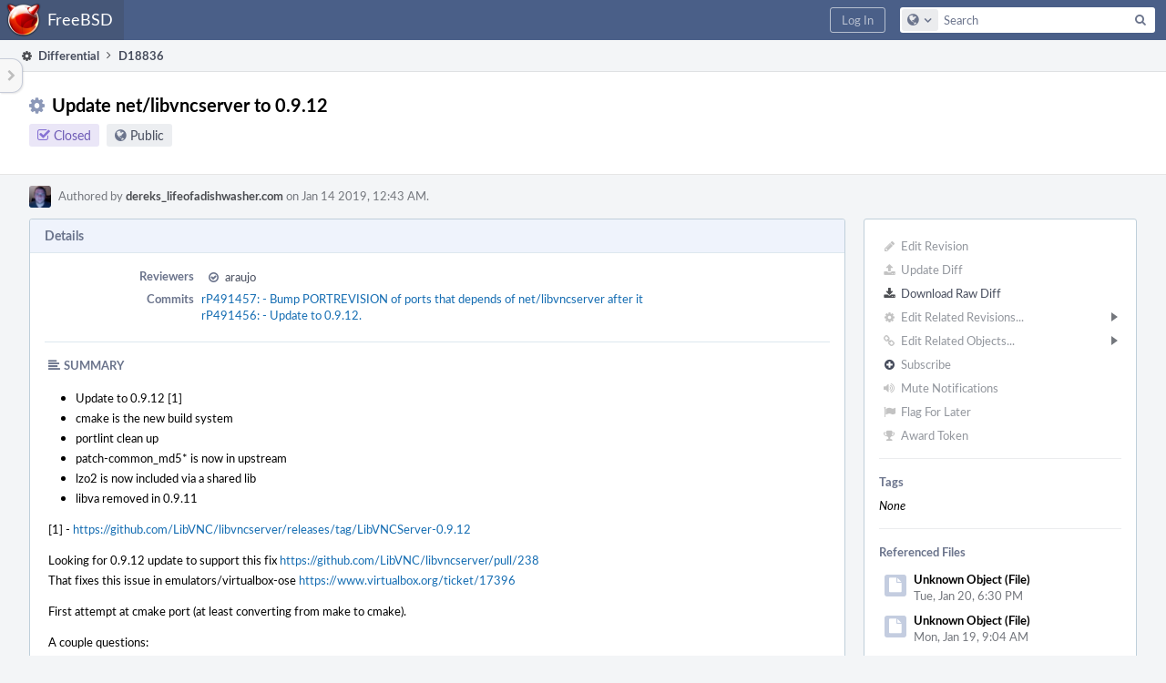

--- FILE ---
content_type: text/html; charset=UTF-8
request_url: https://reviews.freebsd.org/D18836
body_size: 12162
content:
<!DOCTYPE html><html><head><meta charset="UTF-8" /><title>⚙ D18836 Update net/libvncserver to 0.9.12</title><meta name="viewport" content="width=device-width, initial-scale=1, user-scalable=no" /><link rel="mask-icon" color="#3D4B67" href="https://reviews.freebsd.org/res/phabricator/db699fe1/rsrc/favicons/mask-icon.svg" /><link rel="apple-touch-icon" sizes="76x76" href="https://reviews.freebsd.org/file/data/v3xq74uvxuouxhkx6iea/PHID-FILE-aph2srjcdlphpex3xxn2/favicon" /><link rel="apple-touch-icon" sizes="120x120" href="https://reviews.freebsd.org/file/data/4gcc2fzvylxn2mkwb5hb/PHID-FILE-pek7xbtqrh7zhyjogtc6/favicon" /><link rel="apple-touch-icon" sizes="152x152" href="https://reviews.freebsd.org/file/data/ekekhrf4no74u4yt66sq/PHID-FILE-z4jchoke7kpc7hzpaalg/favicon" /><link rel="icon" id="favicon" href="https://reviews.freebsd.org/file/data/qlge5ptgqas6r46gkigm/PHID-FILE-xrbh6ayr3mccyyz5tu5n/favicon" /><meta name="referrer" content="no-referrer" /><link rel="stylesheet" type="text/css" href="https://reviews.freebsd.org/res/defaultX/phabricator/ffb69e3d/differential.pkg.css" /><link rel="stylesheet" type="text/css" href="https://reviews.freebsd.org/res/defaultX/phabricator/b816811e/core.pkg.css" /><link rel="stylesheet" type="text/css" href="https://reviews.freebsd.org/res/defaultX/phabricator/666e25ad/rsrc/css/phui/phui-badge.css" /><script type="text/javascript" src="https://reviews.freebsd.org/res/defaultX/phabricator/98e6504a/rsrc/externals/javelin/core/init.js"></script></head><body class="device-desktop platform-mac phui-theme-blindigo"><div class="main-page-frame" id="main-page-frame"><div id="phabricator-standard-page" class="phabricator-standard-page"><div class="phabricator-main-menu phabricator-main-menu-background" id="UQ0_55"><a class=" phabricator-core-user-menu phabricator-core-user-mobile-menu" href="#" role="button" data-sigil="phui-dropdown-menu" data-meta="0_179"><span class="aural-only">Page Menu</span><span class="visual-only phui-icon-view phui-font-fa fa-bars" data-meta="0_180" aria-hidden="true"></span><span class="caret"></span></a><a class="phabricator-main-menu-search-button phabricator-expand-application-menu" data-sigil="jx-toggle-class" data-meta="0_178"><span class="phabricator-menu-button-icon phui-icon-view phui-font-fa fa-search" id="UQ0_64"></span></a><a class="phabricator-main-menu-brand" href="/"><span class="aural-only">Home</span><span class="phabricator-main-menu-eye" style="background-size: 40px 40px; background-position: 0 0; background-image: url(https://reviews.freebsd.org/file/data/rkm3nu7d4zgbvbgy3zlv/PHID-FILE-4dpidb6k3yukdmfziorp/logo)"></span><span class="phabricator-wordmark">FreeBSD</span></a><ul class="phui-list-view phabricator-search-menu"><li class="phui-list-item-view phui-list-item-type-link phabricator-main-menu-search"><div class="" data-sigil=""><form action="/search/" method="POST"><input type="hidden" name="__csrf__" value="B@grkocw7ad263eabb0e659a87" /><input type="hidden" name="__form__" value="1" /><div class="phabricator-main-menu-search-container"><input type="text" name="query" id="UQ0_65" autocomplete="off" autocorrect="off" autocapitalize="off" spellcheck="false" /><button id="UQ0_67" class="phui-icon-view phui-font-fa fa-search"><span class="aural-only">Search</span></button><button class="button dropdown has-icon phui-button-default phabricator-main-menu-search-dropdown" id="UQ0_68" data-sigil="global-search-dropdown" data-meta="0_181"><span class="aural-only">Configure Global Search</span><span class="visual-only phui-icon-view phui-font-fa fa-globe" data-sigil="global-search-dropdown-icon" data-meta="0_182" aria-hidden="true"></span><span class="caret"></span></button><input type="hidden" name="search:scope" value="all" data-sigil="global-search-dropdown-input" /><input type="hidden" id="UQ0_69" name="search:application" value="PhabricatorDifferentialApplication" data-sigil="global-search-dropdown-app" /><input type="hidden" name="search:primary" value="true" /><div id="UQ0_66" class="phabricator-main-menu-search-target"></div></div></form></div></li></ul><a class=" phabricator-core-login-button" href="https://reviews.freebsd.org/auth/start/?next=%2FD18836" role="button"><div class="phui-button-text">Log In</div></a></div><div id="phabricator-standard-page-body" class="phabricator-standard-page-body"><table id="UQ0_53" class="phui-formation-view" data-sigil="phuix-formation-view" data-meta="0_177"><tbody><tr><td id="UQ0_2" style="width: 240px; display: none;" class="phui-formation-desktop-only"><div id="UQ0_6" class="phui-flank-view phui-flank-view-fixed" style="width: 240px;"><div id="UQ0_3" class="phui-flank-view-head"><div class="phui-flank-header"><div class="phui-flank-header-text">Paths</div><div class="phui-flank-header-hide phui-flank-header-hide-left" data-sigil="phui-flank-header-hide"><span class="visual-only phui-icon-view phui-font-fa fa-chevron-left grey" data-meta="0_2" aria-hidden="true"></span></div></div><ul class="phui-list-view "><li class="phui-list-item-view phui-list-item-type-link phui-list-item-has-icon "><a href="#" class="phui-list-item-href" data-meta="0_3" data-sigil="has-key-command"><span class="visual-only phui-icon-view phui-font-fa fa-list phui-list-item-icon" data-meta="0_4" aria-hidden="true"></span><span class="phui-list-item-name">Table of Contents</span><span class="keyboard-shortcut-key">t</span></a></li></ul></div><div id="UQ0_4" class="phui-flank-view-body"></div><div id="UQ0_5" class="phui-flank-view-tail"><ul class="phui-list-view "><li class="phui-list-item-view phui-list-item-type-link phui-list-item-has-icon "><a href="#" class="phui-list-item-href" data-meta="0_5" data-sigil="has-key-command"><span class="visual-only phui-icon-view phui-font-fa fa-chevron-left phui-list-item-icon" data-meta="0_6" aria-hidden="true"></span><span class="phui-list-item-name">Hide Panel</span><span class="keyboard-shortcut-key">f</span></a></li><li class="phui-list-item-view phui-list-item-type-link phui-list-item-has-icon "><a href="#" class="phui-list-item-href" data-meta="0_7" data-sigil="has-key-command"><span class="visual-only phui-icon-view phui-font-fa fa-keyboard-o phui-list-item-icon" data-meta="0_8" aria-hidden="true"></span><span class="phui-list-item-name">Keyboard Reference</span><span class="keyboard-shortcut-key">?</span></a></li></ul></div></div></td><td id="UQ0_7" style="width: 8px; display: none;" class="phui-formation-desktop-only"><div id="UQ0_8" class="phui-formation-resizer" style="width: 8px;"></div></td><td id="UQ0_9" style="" class=""><div class="phui-formation-view-content"><div class="phui-crumbs-view phui-crumbs-border"><a href="/differential/" class="phui-crumb-view phui-crumb-has-icon"><span class="visual-only phui-icon-view phui-font-fa fa-cog" data-meta="0_9" aria-hidden="true"></span><span class="phui-crumb-name"> Differential</span> </a><span class="visual-only phui-icon-view phui-font-fa fa-angle-right phui-crumb-divider phui-crumb-view" data-meta="0_10" aria-hidden="true"></span><span class="phui-crumb-view phabricator-last-crumb"><span class="phui-crumb-name"> D18836</span> </span></div><div class="phui-two-column-view phui-side-column-right with-subheader "><div class="phui-two-column-container"><div class="phui-two-column-header"><div class="phui-header-shell phui-header-tall "><h1 class="phui-header-view"><div class="phui-header-row"><div class="phui-header-col2"><span class="phui-header-header"><span class="visual-only phui-icon-view phui-font-fa fa-cog phui-header-icon" data-meta="0_171" aria-hidden="true"></span>Update net/libvncserver to 0.9.12</span><div class="phui-header-subheader"><span class="phui-tag-view phui-tag-type-shade phui-tag-indigo phui-tag-shade phui-tag-icon-view "><span class="phui-tag-core "><span class="visual-only phui-icon-view phui-font-fa fa-check-square-o" data-meta="0_174" aria-hidden="true"></span>Closed</span></span><span class="policy-header-callout"><span class="visual-only phui-icon-view phui-font-fa fa-globe bluegrey" data-meta="0_173" aria-hidden="true"></span><a class="policy-link" href="/policy/explain/PHID-DREV-iezipfl36jw5nf65mihl/view/" data-sigil="workflow">Public</a></span></div></div><div class="phui-header-col3"><div class="phui-header-action-links"><a class="button button-grey has-icon has-text phui-button-default phui-mobile-menu msl phui-header-action-link" href="#" role="button" data-sigil="phui-dropdown-menu" data-meta="0_169"><span class="visual-only phui-icon-view phui-font-fa fa-bars" data-meta="0_170" aria-hidden="true"></span><div class="phui-button-text">Actions</div></a></div></div></div></h1></div></div><div class="phui-two-column-subheader"><div class="phui-head-thing-view phui-head-has-image head-thing-small "><a class="visual-only phui-head-thing-image" style="background-image: url(https://reviews.freebsd.org/file/data/4in3vgl3d5trejetdshe/PHID-FILE-i4if5lbvjxkyokdtfnl7/profile);" href="/p/dereks_lifeofadishwasher.com/" aria-hidden="true"></a>Authored by <strong><a href="/p/dereks_lifeofadishwasher.com/" class="phui-handle phui-link-person">dereks_lifeofadishwasher.com</a></strong> on Jan 14 2019, 12:43 AM.</div></div><div class="phui-two-column-content"><div class="phui-two-column-row grouped"><div class="phui-side-column"><div class=""><div class="phui-box phui-box-border phui-object-box mlt mll mlr phui-two-column-properties"><ul class="phabricator-action-list-view " id="UQ0_0"><li id="UQ0_25" class="phabricator-action-view phabricator-action-view-disabled phabricator-action-view-href action-has-icon" style=""><a href="/differential/revision/edit/18836/" class="phabricator-action-view-item" data-sigil="workflow"><span class="visual-only phui-icon-view phui-font-fa fa-pencil grey phabricator-action-view-icon" data-meta="0_77" aria-hidden="true"></span>Edit Revision</a></li><li id="UQ0_27" class="phabricator-action-view phabricator-action-view-disabled phabricator-action-view-href action-has-icon" style=""><a href="/differential/revision/update/18836/" class="phabricator-action-view-item" data-sigil="workflow"><span class="visual-only phui-icon-view phui-font-fa fa-upload grey phabricator-action-view-icon" data-meta="0_78" aria-hidden="true"></span>Update Diff</a></li><li id="UQ0_29" class="phabricator-action-view phabricator-action-view-href action-has-icon" style=""><a href="/D18836?download=true" class="phabricator-action-view-item"><span class="visual-only phui-icon-view phui-font-fa fa-download phabricator-action-view-icon" data-meta="0_79" aria-hidden="true"></span>Download Raw Diff</a></li><li id="UQ0_33" class="phabricator-action-view phabricator-action-view-disabled phabricator-action-view-submenu phabricator-action-view-href action-has-icon" style="" data-sigil="phui-submenu" data-meta="0_81"><a href="#" class="phabricator-action-view-item" data-sigil="keep-open"><span class="visual-only phui-icon-view phui-font-fa fa-cog grey phabricator-action-view-icon" data-meta="0_80" aria-hidden="true"></span>Edit Related Revisions...<span class="caret-right" id="UQ0_30"></span></a></li><li id="UQ0_31" class="phabricator-action-view phabricator-action-view-disabled phabricator-action-view-href action-has-icon" style="display: none; margin-left: 16px;"><a href="/search/rel/revision.has-parent/PHID-DREV-iezipfl36jw5nf65mihl/" class="phabricator-action-view-item" data-sigil="workflow"><span class="visual-only phui-icon-view phui-font-fa fa-chevron-circle-up grey phabricator-action-view-icon" data-meta="0_82" aria-hidden="true"></span>Edit Parent Revisions</a></li><li id="UQ0_32" class="phabricator-action-view phabricator-action-view-disabled phabricator-action-view-href action-has-icon" style="display: none; margin-left: 16px;"><a href="/search/rel/revision.has-child/PHID-DREV-iezipfl36jw5nf65mihl/" class="phabricator-action-view-item" data-sigil="workflow"><span class="visual-only phui-icon-view phui-font-fa fa-chevron-circle-down grey phabricator-action-view-icon" data-meta="0_83" aria-hidden="true"></span>Edit Child Revisions</a></li><li id="UQ0_38" class="phabricator-action-view phabricator-action-view-disabled phabricator-action-view-submenu phabricator-action-view-href action-has-icon" style="" data-sigil="phui-submenu" data-meta="0_85"><a href="#" class="phabricator-action-view-item" data-sigil="keep-open"><span class="visual-only phui-icon-view phui-font-fa fa-link grey phabricator-action-view-icon" data-meta="0_84" aria-hidden="true"></span>Edit Related Objects...<span class="caret-right" id="UQ0_36"></span></a></li><li id="UQ0_37" class="phabricator-action-view phabricator-action-view-disabled phabricator-action-view-href action-has-icon" style="display: none; margin-left: 16px;"><a href="/search/rel/revision.has-commit/PHID-DREV-iezipfl36jw5nf65mihl/" class="phabricator-action-view-item" data-sigil="workflow"><span class="visual-only phui-icon-view phui-font-fa fa-code grey phabricator-action-view-icon" data-meta="0_86" aria-hidden="true"></span>Edit Commits</a></li><li id="UQ0_41" class="phabricator-action-view phabricator-action-view-disabled phabricator-action-view-href action-has-icon" style=""><form action="/subscriptions/add/PHID-DREV-iezipfl36jw5nf65mihl/" method="POST" data-sigil="workflow"><input type="hidden" name="__csrf__" value="B@grkocw7ad263eabb0e659a87" /><input type="hidden" name="__form__" value="1" /><button class="phabricator-action-view-item"><span class="visual-only phui-icon-view phui-font-fa fa-plus-circle grey phabricator-action-view-icon" data-meta="0_87" aria-hidden="true"></span>Subscribe</button></form></li><li id="UQ0_43" class="phabricator-action-view phabricator-action-view-disabled phabricator-action-view-href action-has-icon" style=""><a href="/subscriptions/mute/PHID-DREV-iezipfl36jw5nf65mihl/" class="phabricator-action-view-item" data-sigil="workflow"><span class="visual-only phui-icon-view phui-font-fa fa-volume-up grey phabricator-action-view-icon" data-meta="0_88" aria-hidden="true"></span>Mute Notifications</a></li><li id="UQ0_45" class="phabricator-action-view phabricator-action-view-disabled phabricator-action-view-href action-has-icon" style=""><a href="/flag/edit/PHID-DREV-iezipfl36jw5nf65mihl/" class="phabricator-action-view-item" data-sigil="workflow"><span class="visual-only phui-icon-view phui-font-fa fa-flag grey phabricator-action-view-icon" data-meta="0_89" aria-hidden="true"></span>Flag For Later</a></li><li id="UQ0_47" class="phabricator-action-view phabricator-action-view-disabled phabricator-action-view-href action-has-icon" style=""><a href="/token/give/PHID-DREV-iezipfl36jw5nf65mihl/" class="phabricator-action-view-item" data-sigil="workflow"><span class="visual-only phui-icon-view phui-font-fa fa-trophy grey phabricator-action-view-icon" data-meta="0_90" aria-hidden="true"></span>Award Token</a></li></ul><div class="phui-curtain-panel "><div class="phui-curtain-panel-header">Tags</div><div class="phui-curtain-panel-body"><em>None</em></div></div><div class="phui-curtain-panel "><div class="phui-curtain-panel-header">Referenced Files</div><div class="phui-curtain-panel-body"><div class="phui-curtain-object-ref-list-view "><div class="phui-curtain-object-ref-view "><table><tbody><tr class="phui-curtain-object-ref-view-with-content"><td rowspan="2" class="phui-curtain-object-ref-view-image-cell"><a class="visual-only phui-curtain-object-ref-view-icon-image" aria-hidden="true"><span class="visual-only phui-icon-view phui-font-fa fa-file" data-meta="0_91" aria-hidden="true"></span></a></td><td class="phui-curtain-object-ref-view-title-cell"><span class="phui-handle">Unknown Object (File)</span></td></tr><tr><td class="phui-curtain-object-ref-view-epoch-cell"><span class="screen-only">Tue, Jan 20, 6:30 PM</span><span class="print-only" aria-hidden="true">2026-01-20 18:30:59 (UTC+0)</span></td></tr></tbody></table></div><div class="phui-curtain-object-ref-view "><table><tbody><tr class="phui-curtain-object-ref-view-with-content"><td rowspan="2" class="phui-curtain-object-ref-view-image-cell"><a class="visual-only phui-curtain-object-ref-view-icon-image" aria-hidden="true"><span class="visual-only phui-icon-view phui-font-fa fa-file" data-meta="0_92" aria-hidden="true"></span></a></td><td class="phui-curtain-object-ref-view-title-cell"><span class="phui-handle">Unknown Object (File)</span></td></tr><tr><td class="phui-curtain-object-ref-view-epoch-cell"><span class="screen-only">Mon, Jan 19, 9:04 AM</span><span class="print-only" aria-hidden="true">2026-01-19 09:04:51 (UTC+0)</span></td></tr></tbody></table></div><div class="phui-curtain-object-ref-view "><table><tbody><tr class="phui-curtain-object-ref-view-with-content"><td rowspan="2" class="phui-curtain-object-ref-view-image-cell"><a class="visual-only phui-curtain-object-ref-view-icon-image" aria-hidden="true"><span class="visual-only phui-icon-view phui-font-fa fa-file" data-meta="0_93" aria-hidden="true"></span></a></td><td class="phui-curtain-object-ref-view-title-cell"><span class="phui-handle">Unknown Object (File)</span></td></tr><tr><td class="phui-curtain-object-ref-view-epoch-cell"><span class="screen-only">Sat, Jan 17, 12:08 AM</span><span class="print-only" aria-hidden="true">2026-01-17 00:08:13 (UTC+0)</span></td></tr></tbody></table></div><div class="phui-curtain-object-ref-view "><table><tbody><tr class="phui-curtain-object-ref-view-with-content"><td rowspan="2" class="phui-curtain-object-ref-view-image-cell"><a class="visual-only phui-curtain-object-ref-view-icon-image" aria-hidden="true"><span class="visual-only phui-icon-view phui-font-fa fa-file" data-meta="0_94" aria-hidden="true"></span></a></td><td class="phui-curtain-object-ref-view-title-cell"><span class="phui-handle">Unknown Object (File)</span></td></tr><tr><td class="phui-curtain-object-ref-view-epoch-cell"><span class="screen-only">Tue, Jan 13, 3:18 AM</span><span class="print-only" aria-hidden="true">2026-01-13 03:18:22 (UTC+0)</span></td></tr></tbody></table></div><div class="phui-curtain-object-ref-view "><table><tbody><tr class="phui-curtain-object-ref-view-with-content"><td rowspan="2" class="phui-curtain-object-ref-view-image-cell"><a class="visual-only phui-curtain-object-ref-view-icon-image" aria-hidden="true"><span class="visual-only phui-icon-view phui-font-fa fa-file" data-meta="0_95" aria-hidden="true"></span></a></td><td class="phui-curtain-object-ref-view-title-cell"><span class="phui-handle">Unknown Object (File)</span></td></tr><tr><td class="phui-curtain-object-ref-view-epoch-cell"><span class="screen-only">Fri, Jan 9, 4:31 AM</span><span class="print-only" aria-hidden="true">2026-01-09 04:31:53 (UTC+0)</span></td></tr></tbody></table></div><div class="phui-curtain-object-ref-view "><table><tbody><tr class="phui-curtain-object-ref-view-with-content"><td rowspan="2" class="phui-curtain-object-ref-view-image-cell"><a class="visual-only phui-curtain-object-ref-view-icon-image" aria-hidden="true"><span class="visual-only phui-icon-view phui-font-fa fa-file" data-meta="0_96" aria-hidden="true"></span></a></td><td class="phui-curtain-object-ref-view-title-cell"><span class="phui-handle">Unknown Object (File)</span></td></tr><tr><td class="phui-curtain-object-ref-view-epoch-cell"><span class="screen-only">Thu, Jan 8, 5:57 PM</span><span class="print-only" aria-hidden="true">2026-01-08 17:57:43 (UTC+0)</span></td></tr></tbody></table></div><div class="phui-curtain-object-ref-view "><table><tbody><tr class="phui-curtain-object-ref-view-with-content"><td rowspan="2" class="phui-curtain-object-ref-view-image-cell"><a class="visual-only phui-curtain-object-ref-view-icon-image" aria-hidden="true"><span class="visual-only phui-icon-view phui-font-fa fa-file" data-meta="0_97" aria-hidden="true"></span></a></td><td class="phui-curtain-object-ref-view-title-cell"><span class="phui-handle">Unknown Object (File)</span></td></tr><tr><td class="phui-curtain-object-ref-view-epoch-cell"><span class="screen-only">Thu, Jan 8, 11:30 AM</span><span class="print-only" aria-hidden="true">2026-01-08 11:30:01 (UTC+0)</span></td></tr></tbody></table></div><div class="phui-curtain-object-ref-view "><table><tbody><tr class="phui-curtain-object-ref-view-with-content"><td rowspan="2" class="phui-curtain-object-ref-view-image-cell"><a class="visual-only phui-curtain-object-ref-view-icon-image" aria-hidden="true"><span class="visual-only phui-icon-view phui-font-fa fa-file" data-meta="0_98" aria-hidden="true"></span></a></td><td class="phui-curtain-object-ref-view-title-cell"><span class="phui-handle">Unknown Object (File)</span></td></tr><tr><td class="phui-curtain-object-ref-view-epoch-cell"><span class="screen-only">Wed, Jan 7, 2:00 PM</span><span class="print-only" aria-hidden="true">2026-01-07 14:00:09 (UTC+0)</span></td></tr></tbody></table></div><div class="phui-curtain-object-ref-list-view-tail"><a href="/file/ui/curtain/list/PHID-DREV-iezipfl36jw5nf65mihl/" class="" data-sigil="workflow">View All Files</a></div></div></div></div><div class="phui-curtain-panel "><div class="phui-curtain-panel-header">Subscribers</div><div class="phui-curtain-panel-body"><div class="phui-curtain-object-ref-list-view "><div class="phui-curtain-object-ref-list-view-empty">None</div></div></div></div></div></div></div><div class="phui-main-column"><div class="phui-box phui-box-border phui-object-box mlt mll mlr phui-box-blue-property "><div class="phui-header-shell "><h1 class="phui-header-view"><div class="phui-header-row"><div class="phui-header-col2"><span class="phui-header-header">Details</span></div><div class="phui-header-col3"></div></div></h1></div><div class="phui-property-list-section"><div class="phui-property-list-container grouped"><div class="phui-property-list-properties-wrap "><dl class="phui-property-list-properties"><dt class="phui-property-list-key">Reviewers </dt><dd class="phui-property-list-value"><table class="phui-status-list-view "><tr class=" "><td class="phui-status-item-target"><span class="visual-only phui-icon-view phui-font-fa fa-check-circle-o bluegrey" data-sigil="has-tooltip" data-meta="0_12" aria-hidden="true"></span><a href="/p/araujo/" class="phui-handle phui-link-person" data-sigil="hovercard" data-meta="0_11">araujo</a></td><td class="phui-status-item-note"></td></tr></table> </dd><dt class="phui-property-list-key">Commits </dt><dd class="phui-property-list-value"><a href="/rP491457" class="phui-handle" data-sigil="hovercard" data-meta="0_0">rP491457: - Bump PORTREVISION of ports that depends of net/libvncserver after it</a><br /><a href="/rP491456" class="phui-handle" data-sigil="hovercard" data-meta="0_1">rP491456: - Update to 0.9.12.</a> </dd></dl></div></div><div class="phui-property-list-section-header"><span class="phui-property-list-section-header-icon"><span class="visual-only phui-icon-view phui-font-fa fa-align-left bluegrey" data-meta="0_13" aria-hidden="true"></span>Summary</span></div><div class="phui-property-list-text-content"><div class="phabricator-remarkup"><ul class="remarkup-list">
<li class="remarkup-list-item">Update to 0.9.12 [1]</li>
<li class="remarkup-list-item">cmake is the new build system</li>
<li class="remarkup-list-item">portlint clean up</li>
<li class="remarkup-list-item">patch-common_md5* is now in upstream</li>
<li class="remarkup-list-item">lzo2 is now included via a shared lib</li>
<li class="remarkup-list-item">libva removed in 0.9.11</li>
</ul>

<p>[1] - <a href="https://github.com/LibVNC/libvncserver/releases/tag/LibVNCServer-0.9.12" class="remarkup-link" target="_blank" rel="noreferrer">https://github.com/LibVNC/libvncserver/releases/tag/LibVNCServer-0.9.12</a></p>

<p>Looking for 0.9.12 update to support this fix <a href="https://github.com/LibVNC/libvncserver/pull/238" class="remarkup-link" target="_blank" rel="noreferrer">https://github.com/LibVNC/libvncserver/pull/238</a><br />
That fixes this issue in emulators/virtualbox-ose <a href="https://www.virtualbox.org/ticket/17396" class="remarkup-link" target="_blank" rel="noreferrer">https://www.virtualbox.org/ticket/17396</a></p>

<p>First attempt at cmake port (at least converting from make to cmake).</p>

<p>A couple questions:<br />
New to 0.9.12 should the shared lzo2 be an option or default?<br />
pkgconfig -config was removed or not included in cmake now?<br />
static libs haven&#039;t been added to cmake files (yet?) either</p></div></div><div class="phui-property-list-section-header"><span class="phui-property-list-section-header-icon"><span class="visual-only phui-icon-view phui-font-fa fa-file-text-o bluegrey" data-meta="0_14" aria-hidden="true"></span>Test Plan</span></div><div class="phui-property-list-text-content"><div class="phabricator-remarkup"><p>testport, bulk, rebuild alt. port depending on libvncserver (x11vnc)</p></div></div></div></div><div class="phui-box phui-box-border phui-object-box mlt mll mlr phui-box-blue-property "><div class="phui-header-shell "><h1 class="phui-header-view"><div class="phui-header-row"><div class="phui-header-col2"><span class="phui-header-header">Diff Detail</span></div><div class="phui-header-col3"></div></div></h1></div><div class=" " data-sigil="phui-tab-group-view" data-meta="0_17"><div id="UQ0_10"><div class=""><div class="phui-property-list-section"><div class="phui-property-list-container grouped"><div class="phui-property-list-properties-wrap "><dl class="phui-property-list-properties"><dt class="phui-property-list-key">Repository </dt><dd class="phui-property-list-value"><a href="/source/svnports/" class="phui-handle handle-status-closed">rP FreeBSD ports repository</a> </dd><dt class="phui-property-list-key">Lint </dt><dd class="phui-property-list-value"><table class="phui-status-list-view "><tr class=" "><td class="phui-status-item-target"><span class="visual-only phui-icon-view phui-font-fa fa-code grey" data-meta="0_15" aria-hidden="true"></span>Lint Not Applicable</td><td class="phui-status-item-note"></td></tr></table> </dd><dt class="phui-property-list-key">Unit </dt><dd class="phui-property-list-value"><table class="phui-status-list-view "><tr class=" "><td class="phui-status-item-target"><span class="visual-only phui-icon-view phui-font-fa fa-code grey" data-meta="0_16" aria-hidden="true"></span>Tests Not Applicable</td><td class="phui-status-item-note"></td></tr></table> </dd></dl></div></div></div></div></div></div></div><div class="phui-timeline-view" id="UQ0_11"><h3 class="aural-only">Event Timeline</h3><div class="phui-timeline-event-view phui-timeline-spacer"></div><div class="phui-timeline-shell" data-sigil="transaction anchor-container" data-meta="0_37"><div class="phui-timeline-event-view phui-timeline-minor-event"><div class="phui-timeline-content"><a style="background-image: url(https://reviews.freebsd.org/file/data/4in3vgl3d5trejetdshe/PHID-FILE-i4if5lbvjxkyokdtfnl7/profile)" class="visual-only phui-timeline-image" href="/p/dereks_lifeofadishwasher.com/" aria-hidden="true"></a><div class="phui-timeline-wedge" style=""></div><div class="phui-timeline-group"><a name="402097" id="402097" class="phabricator-anchor-view"></a><div class="phui-timeline-title phui-timeline-title-with-icon"><span class="phui-timeline-icon-fill"><span class="visual-only phui-icon-view phui-font-fa fa-pencil phui-timeline-icon" data-meta="0_36" aria-hidden="true"></span></span><a href="/p/dereks_lifeofadishwasher.com/" class="phui-handle phui-link-person" data-sigil="hovercard" data-meta="0_19">dereks_lifeofadishwasher.com</a> created this revision.<span class="phui-timeline-extra"><a href="#402097" data-sigil="has-tooltip" data-meta="0_35"><span class="screen-only">Jan 14 2019, 12:43 AM</span><span class="print-only" aria-hidden="true">2019-01-14 00:43:24 (UTC+0)</span></a></span></div></div></div></div></div><div class="phui-timeline-event-view phui-timeline-spacer"></div><div class="phui-timeline-shell phui-timeline-green" data-sigil="transaction anchor-container" data-meta="0_40"><div class="phui-timeline-event-view phui-timeline-minor-event"><div class="phui-timeline-content"><div class="phui-timeline-wedge" style="display: none;"></div><div class="phui-timeline-group"><a name="402103" id="402103" class="phabricator-anchor-view"></a><div class="phui-timeline-title phui-timeline-title-with-icon"><span class="phui-timeline-icon-fill fill-has-color phui-timeline-icon-fill-green"><span class="visual-only phui-icon-view phui-font-fa fa-check-circle phui-timeline-icon" data-meta="0_39" aria-hidden="true"></span></span><a href="/harbormaster/" class="phui-handle" data-sigil="hovercard" data-meta="0_22">Harbormaster</a> completed remote builds in <a href="/B21947" class="phui-handle">B21947: Diff 52819</a>.<span class="phui-timeline-extra"><a href="#402103" data-sigil="has-tooltip" data-meta="0_38"><span class="screen-only">Jan 14 2019, 12:43 AM</span><span class="print-only" aria-hidden="true">2019-01-14 00:43:26 (UTC+0)</span></a></span></div></div></div></div></div><div class="phui-timeline-event-view phui-timeline-spacer"></div><div class="phui-timeline-shell" data-sigil="transaction anchor-container" data-meta="0_49"><div class="phui-timeline-event-view phui-timeline-major-event"><div class="phui-timeline-content"><a style="background-image: url(https://reviews.freebsd.org/file/data/4in3vgl3d5trejetdshe/PHID-FILE-i4if5lbvjxkyokdtfnl7/profile)" class="visual-only phui-timeline-image" href="/p/dereks_lifeofadishwasher.com/" aria-hidden="true"></a><div class="phui-timeline-wedge" style=""></div><div class="phui-timeline-group"><div class="phui-timeline-inner-content"><a name="402555" id="402555" class="phabricator-anchor-view"></a><div class="phui-timeline-title phui-timeline-title-with-icon phui-timeline-title-with-menu"><span class="phui-timeline-icon-fill"><span class="visual-only phui-icon-view phui-font-fa fa-comment phui-timeline-icon" data-meta="0_48" aria-hidden="true"></span></span><a href="/p/dereks_lifeofadishwasher.com/" class="phui-handle phui-link-person" data-sigil="hovercard" data-meta="0_24">dereks_lifeofadishwasher.com</a> added a comment.<span class="phui-timeline-extra"><a href="#402555" data-sigil="has-tooltip" data-meta="0_47"><span class="screen-only">Jan 16 2019, 12:37 AM</span><span class="print-only" aria-hidden="true">2019-01-16 00:37:26 (UTC+0)</span></a></span></div><a href="#" class="phui-timeline-menu" aria-haspopup="true" aria-expanded="false" data-sigil="phui-dropdown-menu" data-meta="0_45"><span class="aural-only">Comment Actions</span><span class="visual-only phui-icon-view phui-font-fa fa-caret-down" data-meta="0_46" aria-hidden="true"></span></a><div class="phui-timeline-core-content"><span class="transaction-comment" data-sigil="transaction-comment" data-meta="0_25"><div class="phabricator-remarkup"><p>Rebuilt net/x11vnc and emulators/virtualbox-ose.<br />
Also confirmed 0.9.12 fixes emulators/virtualbox-ose virtualbox.org ticket.</p></div></span></div></div></div></div></div></div><div class="phui-timeline-event-view phui-timeline-spacer"></div><div class="phui-timeline-shell phui-timeline-green" data-sigil="transaction anchor-container" data-meta="0_60"><div class="phui-timeline-event-view phui-timeline-major-event"><div class="phui-timeline-content"><a style="background-image: url(https://reviews.freebsd.org/file/data/wtbpo2rnaqduee7ll2qh/PHID-FILE-cv5nlhjhaelj6sl3l7c6/profile)" class="visual-only phui-timeline-image" href="/p/araujo/" aria-hidden="true"></a><div class="phui-timeline-badges"><ul class="phui-badge-flex-view grouped flex-view-collapsed "><li class="phui-badge-flex-item"><a class="phui-badge-mini phui-badge-mini-white " href="/badges/view/2/" data-sigil="has-tooltip" data-meta="0_58"><span class="visual-only phui-icon-view phui-font-fa fa-graduation-cap" data-meta="0_59" aria-hidden="true"></span></a></li></ul></div><div class="phui-timeline-wedge" style=""></div><div class="phui-timeline-group"><div class="phui-timeline-inner-content"><a name="405817" id="405817" class="phabricator-anchor-view"></a><div class="phui-timeline-title phui-timeline-title-with-icon phui-timeline-title-with-menu"><span class="phui-timeline-icon-fill fill-has-color phui-timeline-icon-fill-green"><span class="visual-only phui-icon-view phui-font-fa fa-check-circle-o phui-timeline-icon" data-meta="0_57" aria-hidden="true"></span></span><a href="/p/araujo/" class="phui-handle phui-link-person" data-sigil="hovercard" data-meta="0_27">araujo</a> accepted this revision.<span class="phui-timeline-extra"><a href="#405817" data-sigil="has-tooltip" data-meta="0_56"><span class="screen-only">Jan 28 2019, 6:12 AM</span><span class="print-only" aria-hidden="true">2019-01-28 06:12:37 (UTC+0)</span></a></span></div><a href="#" class="phui-timeline-menu" aria-haspopup="true" aria-expanded="false" data-sigil="phui-dropdown-menu" data-meta="0_54"><span class="aural-only">Comment Actions</span><span class="visual-only phui-icon-view phui-font-fa fa-caret-down" data-meta="0_55" aria-hidden="true"></span></a><div class="phui-timeline-core-content"><span class="transaction-comment" data-sigil="transaction-comment" data-meta="0_28"><div class="phabricator-remarkup"><p>I will commit it in a few!<br />
Thanks again and sorry my delay!</p></div></span></div></div></div></div></div></div><div class="phui-timeline-event-view phui-timeline-spacer"></div><div class="phui-timeline-shell phui-timeline-green" data-sigil="transaction anchor-container" data-meta="0_63"><div class="phui-timeline-event-view phui-timeline-minor-event"><div class="phui-timeline-content"><a style="background-image: url(https://reviews.freebsd.org/file/data/wtbpo2rnaqduee7ll2qh/PHID-FILE-cv5nlhjhaelj6sl3l7c6/profile)" class="visual-only phui-timeline-image" href="/p/araujo/" aria-hidden="true"></a><div class="phui-timeline-wedge" style=""></div><div class="phui-timeline-group"><a name="405819" id="405819" class="phabricator-anchor-view"></a><div class="phui-timeline-title phui-timeline-title-with-icon"><span class="phui-timeline-icon-fill fill-has-color phui-timeline-icon-fill-green"><span class="visual-only phui-icon-view phui-font-fa fa-check phui-timeline-icon" data-meta="0_62" aria-hidden="true"></span></span>This revision is now accepted and ready to land.<span class="phui-timeline-extra"><a href="#405819" data-sigil="has-tooltip" data-meta="0_61"><span class="screen-only">Jan 28 2019, 6:12 AM</span><span class="print-only" aria-hidden="true">2019-01-28 06:12:37 (UTC+0)</span></a></span></div></div></div></div></div><div class="phui-timeline-event-view phui-timeline-spacer"></div><div class="phui-timeline-shell phui-timeline-indigo" data-sigil="transaction anchor-container" data-meta="0_67"><div class="phui-timeline-event-view phui-timeline-minor-event"><div class="phui-timeline-content"><a style="background-image: url(https://reviews.freebsd.org/file/data/wtbpo2rnaqduee7ll2qh/PHID-FILE-cv5nlhjhaelj6sl3l7c6/profile)" class="visual-only phui-timeline-image" href="/p/araujo/" aria-hidden="true"></a><div class="phui-timeline-wedge" style=""></div><div class="phui-timeline-group"><a name="405826" id="405826" class="phabricator-anchor-view"></a><div class="phui-timeline-title phui-timeline-title-with-icon"><span class="phui-timeline-icon-fill fill-has-color phui-timeline-icon-fill-indigo"><span class="visual-only phui-icon-view phui-font-fa fa-check phui-timeline-icon" data-meta="0_65" aria-hidden="true"></span></span>Closed by commit <a href="/rP491456" class="phui-handle">rP491456: - Update to 0.9.12.</a> (authored by <a href="/p/araujo/" class="phui-handle phui-link-person">araujo</a>). <span class="phui-timeline-extra-information"> ·  <a href="/differential/revision/closedetails/PHID-XACT-DREV-vwnkwxp6emkdsqt/" data-sigil="workflow">Explain Why</a></span><span class="phui-timeline-extra"><a href="#405826" data-sigil="has-tooltip" data-meta="0_64"><span class="screen-only">Jan 28 2019, 6:52 AM</span><span class="print-only" aria-hidden="true">2019-01-28 06:52:12 (UTC+0)</span></a></span></div><div class="phui-timeline-title phui-timeline-title-with-icon"><span class="phui-timeline-icon-fill fill-has-color phui-timeline-icon-fill-sky"><span class="visual-only phui-icon-view phui-font-fa fa-refresh phui-timeline-icon" data-meta="0_66" aria-hidden="true"></span></span>This revision was automatically updated to reflect the committed changes.</div></div></div></div></div><div class="phui-timeline-event-view phui-timeline-spacer"></div><div class="phui-timeline-shell" data-sigil="transaction anchor-container" data-meta="0_76"><div class="phui-timeline-event-view phui-timeline-major-event"><div class="phui-timeline-content"><a style="background-image: url(https://reviews.freebsd.org/file/data/4in3vgl3d5trejetdshe/PHID-FILE-i4if5lbvjxkyokdtfnl7/profile)" class="visual-only phui-timeline-image" href="/p/dereks_lifeofadishwasher.com/" aria-hidden="true"></a><div class="phui-timeline-wedge" style=""></div><div class="phui-timeline-group"><div class="phui-timeline-inner-content"><a name="406196" id="406196" class="phabricator-anchor-view"></a><div class="phui-timeline-title phui-timeline-title-with-icon phui-timeline-title-with-menu"><span class="phui-timeline-icon-fill"><span class="visual-only phui-icon-view phui-font-fa fa-comment phui-timeline-icon" data-meta="0_75" aria-hidden="true"></span></span><a href="/p/dereks_lifeofadishwasher.com/" class="phui-handle phui-link-person" data-sigil="hovercard" data-meta="0_33">dereks_lifeofadishwasher.com</a> added a comment.<span class="phui-timeline-extra"><a href="#406196" data-sigil="has-tooltip" data-meta="0_74"><span class="screen-only">Jan 28 2019, 11:56 PM</span><span class="print-only" aria-hidden="true">2019-01-28 23:56:25 (UTC+0)</span></a></span></div><a href="#" class="phui-timeline-menu" aria-haspopup="true" aria-expanded="false" data-sigil="phui-dropdown-menu" data-meta="0_72"><span class="aural-only">Comment Actions</span><span class="visual-only phui-icon-view phui-font-fa fa-caret-down" data-meta="0_73" aria-hidden="true"></span></a><div class="phui-timeline-core-content"><span class="transaction-comment" data-sigil="transaction-comment" data-meta="0_34"><div class="phabricator-remarkup"><p>Looks like there were a couple scenarios that might cause the port to fail due to the new cmake build system and the defaults it sets.</p></div></span></div></div></div></div></div></div><div class="phui-timeline-event-view phui-timeline-spacer"></div></div></div></div></div><div class="phui-two-column-content phui-two-column-footer"><legend class="phabricator-anchor-navigation-marker" data-sigil="marker" data-meta="0_99"></legend><a name="toc" id="toc" class="phabricator-anchor-view"></a><div class="phui-box phui-box-border phui-object-box mlt mll mlr phui-box-blue-property "><div class="phui-header-shell "><h1 class="phui-header-view"><div class="phui-header-row"><div class="phui-header-col2"><span class="phui-header-header">Revision Contents</span></div><div class="phui-header-col3"><div class="phui-header-action-links"><a class="button button-grey has-icon has-text phui-button-default msl phui-header-action-link" href="/differential/diff/53293/changesets/" role="button"><span class="visual-only phui-icon-view phui-font-fa fa-align-left" data-meta="0_100" aria-hidden="true"></span><div class="phui-button-text">Changeset List</div></a></div></div></div></h1></div><div class=" " data-sigil="phui-tab-group-view" data-meta="0_130"><ul class="phui-list-view phui-list-navbar phui-list-navbar-horizontal "><li class="phui-list-item-view phui-list-item-type-link phui-list-item-selected " data-sigil="phui-tab-view" data-meta="0_131"><a href="#" class="phui-list-item-href" data-sigil=""><span class="phui-list-item-name">Files</span></a></li><li class="phui-list-item-view phui-list-item-type-link " data-sigil="phui-tab-view" data-meta="0_132"><a href="#" class="phui-list-item-href" data-sigil=""><span class="phui-list-item-name">History</span></a></li><li class="phui-list-item-view phui-list-item-type-link " data-sigil="phui-tab-view" data-meta="0_133"><a href="#" class="phui-list-item-href" data-sigil=""><span class="phui-list-item-name">Commits</span></a></li></ul><div id="UQ0_48"><div class=""><div class="aphront-table-wrap"><table class="aphront-table-view aphront-table-view-compact"><tr><th class="diff-toc-path wide">Path</th><th class="right aphront-table-view-nodevice">Size</th></tr><tr class="diff-toc-no-changeset-row"><td class="diff-toc-path wide"><div style="padding-left: 0px;"><table><tbody><tr class="diff-path-new"><td><span class="visual-only phui-icon-view phui-font-fa fa-folder-open-o grey" data-meta="0_102" aria-hidden="true"></span></td><td><div class="">head/</div></td><td><div class="">net/</div></td><td><div class="">libvncserver/</div></td></tr></tbody></table></div></td><td class="right aphront-table-view-nodevice"></td></tr><tr class="alt alt-diff-toc-changeset-row"><td class="diff-toc-path wide"><div style="padding-left: 16px;"><table><tbody><tr class="diff-path-new"><td><span class="visual-only phui-icon-view phui-font-fa fa-file-text-o bluetext" data-meta="0_104" aria-hidden="true"></span></td><td><div class=""><a href="#change-ULbumn34mpuk" data-sigil="differential-load" data-meta="0_105">Makefile</a></div></td></tr></tbody></table></div></td><td class="right aphront-table-view-nodevice">29 lines</td></tr><tr class="diff-toc-changeset-row"><td class="diff-toc-path wide"><div style="padding-left: 16px;"><table><tbody><tr class="diff-path-new"><td><span class="visual-only phui-icon-view phui-font-fa fa-file-text-o bluetext" data-meta="0_107" aria-hidden="true"></span></td><td><div class=""><a href="#change-oeT5LJbhvUSd" data-sigil="differential-load" data-meta="0_108">distinfo</a></div></td></tr></tbody></table></div></td><td class="right aphront-table-view-nodevice">6 lines</td></tr><tr class="alt alt-diff-toc-no-changeset-row"><td class="diff-toc-path wide"><div style="padding-left: 16px;"><table><tbody><tr class="diff-path-new"><td><span class="visual-only phui-icon-view phui-font-fa fa-folder-open-o grey" data-meta="0_110" aria-hidden="true"></span></td><td><div class="">files/</div></td></tr></tbody></table></div></td><td class="right aphront-table-view-nodevice"></td></tr><tr class="diff-toc-changeset-row"><td class="diff-toc-path wide"><div style="padding-left: 32px;"><table><tbody><tr class="diff-path-new"><td><span class="visual-only phui-icon-view phui-font-fa fa-file-text-o bluetext" data-meta="0_112" aria-hidden="true"></span></td><td><div class=""><a href="#change-vz9yyFHXCfPI" data-sigil="differential-load" data-meta="0_113">patch-common_md5.h</a></div></td></tr></tbody></table></div></td><td class="right aphront-table-view-nodevice">59 lines</td></tr><tr class="alt alt-diff-toc-changeset-row"><td class="diff-toc-path wide"><div style="padding-left: 32px;"><table><tbody><tr class="diff-path-new"><td><span class="visual-only phui-icon-view phui-font-fa fa-file-text-o bluetext" data-meta="0_115" aria-hidden="true"></span></td><td><div class=""><a href="#change-fCNbIBo7K3Jn" data-sigil="differential-load" data-meta="0_116">patch-common_md5.c</a></div></td></tr></tbody></table></div></td><td class="right aphront-table-view-nodevice">11 lines</td></tr><tr class="diff-toc-changeset-row"><td class="diff-toc-path wide"><div style="padding-left: 32px;"><table><tbody><tr class="diff-path-new"><td><span class="visual-only phui-icon-view phui-font-fa fa-file-text-o bluetext" data-meta="0_118" aria-hidden="true"></span></td><td><div class=""><a href="#change-eiqnMVoKaH64" data-sigil="differential-load" data-meta="0_119">patch-common_vncauth.c</a></div></td></tr></tbody></table></div></td><td class="right aphront-table-view-nodevice">6 lines</td></tr><tr class="alt alt-diff-toc-changeset-row"><td class="diff-toc-path wide"><div style="padding-left: 32px;"><table><tbody><tr class="diff-path-new"><td><span class="visual-only phui-icon-view phui-font-fa fa-file-text-o bluetext" data-meta="0_121" aria-hidden="true"></span></td><td><div class=""><a href="#change-2ArsWwRnCUkw" data-sigil="differential-load" data-meta="0_122">patch-rfb_rfb.h</a></div></td></tr></tbody></table></div></td><td class="right aphront-table-view-nodevice">4 lines</td></tr><tr class="diff-toc-changeset-row"><td class="diff-toc-path wide"><div style="padding-left: 16px;"><table><tbody><tr class="diff-path-new"><td><span class="visual-only phui-icon-view phui-font-fa fa-file-text-o bluetext" data-meta="0_124" aria-hidden="true"></span></td><td><div class=""><a href="#change-SdVk72V5hK8f" data-sigil="differential-load" data-meta="0_125">pkg-plist</a></div></td></tr></tbody></table></div></td><td class="right aphront-table-view-nodevice">7 lines</td></tr></table></div></div></div><div style="display: none;" id="UQ0_49"><div class=""><form action="/D18836#toc"><div class="aphront-table-wrap"><table class="aphront-table-view"><tr><th class="pri">Diff</th><th>ID</th><th class="aphront-table-view-nodevice">Base</th><th class="wide">Description</th><th class="date aphront-table-view-nodevice">Created</th><th class="center aphront-table-view-nodevice">Lint</th><th class="center aphront-table-view-nodevice">Unit</th><th class="center differential-update-history-old"></th><th class="center differential-update-history-new"></th></tr><tr class="differential-update-history-old-now"><td class="pri">Base</td><td><a href="/D18836?id="></a></td><td class="aphront-table-view-nodevice"></td><td class="wide">Base</td><td class="date aphront-table-view-nodevice"></td><td class="center aphront-table-view-nodevice"></td><td class="center aphront-table-view-nodevice"></td><td class="center differential-update-history-old"><div class="differential-update-history-radio"><input type="radio" name="vs" id="UQ0_51" checked="checked" /></div></td><td class="center differential-update-history-new"></td></tr><tr class="alt"><td class="pri">Diff 1</td><td><a href="/D18836?id=52819">52819</a></td><td class="aphront-table-view-nodevice">50a5520</td><td class="wide"></td><td class="date aphront-table-view-nodevice">Jan 14 2019, 12:43 AM</td><td class="center aphront-table-view-nodevice"><span class="visual-only phui-icon-view phui-font-fa fa-ban grey" data-sigil="has-tooltip" data-meta="0_126" aria-hidden="true"></span></td><td class="center aphront-table-view-nodevice"><span class="visual-only phui-icon-view phui-font-fa fa-ban grey" data-sigil="has-tooltip" data-meta="0_127" aria-hidden="true"></span></td><td class="center differential-update-history-old"><div class="differential-update-history-radio"><input type="radio" name="vs" value="52819" id="UQ0_52" /></div></td><td class="center differential-update-history-new"><div class="differential-update-history-radio"><input type="radio" name="id" value="52819" data-sigil="differential-new-radio" /></div></td></tr><tr class="differential-update-history-new-now"><td class="pri">Diff 2</td><td><a href="/D18836?id=53293">53293</a></td><td class="aphront-table-view-nodevice">491455</td><td class="wide">rP491456</td><td class="date aphront-table-view-nodevice">Jan 28 2019, 6:51 AM</td><td class="center aphront-table-view-nodevice"><span class="visual-only phui-icon-view phui-font-fa fa-code grey" data-sigil="has-tooltip" data-meta="0_128" aria-hidden="true"></span></td><td class="center aphront-table-view-nodevice"><span class="visual-only phui-icon-view phui-font-fa fa-code grey" data-sigil="has-tooltip" data-meta="0_129" aria-hidden="true"></span></td><td class="center differential-update-history-old"></td><td class="center differential-update-history-new"><div class="differential-update-history-radio"><input type="radio" name="id" value="53293" checked="checked" data-sigil="differential-new-radio" /></div></td></tr></table></div><div class="differential-update-history-footer"><button>Show Diff</button></div></form></div></div><div style="display: none;" id="UQ0_50"><div class=""></div></div></div></div><div class="phui-box phui-box-border phui-object-box mlt mll mlr phui-object-box-collapsed phui-box-blue-property "><div class="phui-header-shell "><h1 class="phui-header-view"><div class="phui-header-row"><div class="phui-header-col2"><span class="phui-header-header">Diff 53293</span></div><div class="phui-header-col3"></div></div></h1></div><div class="differential-review-stage" id="differential-review-stage"><div class="differential-changeset" id="diff-change-ULbumn34mpuk" data-sigil="differential-changeset" data-meta="0_138"><legend class="phabricator-anchor-navigation-marker" data-sigil="marker" data-meta="0_136"></legend><a name="change-ULbumn34mpuk" id="change-ULbumn34mpuk" class="phabricator-anchor-view"></a><div class="differential-changeset-buttons"><a class="button button-grey has-icon has-text phui-button-default " href="#" role="button" data-sigil="differential-view-options" data-meta="0_134"><span class="visual-only phui-icon-view phui-font-fa fa-bars" data-meta="0_135" aria-hidden="true"></span><div class="phui-button-text">View Options</div></a></div><h1 class="differential-file-icon-header" data-sigil="changeset-header"><span class="visual-only phui-icon-view phui-font-fa fa-file-text-o" data-meta="0_137" aria-hidden="true"></span><span class="differential-changeset-path-name" data-sigil="changeset-header-path-name">head/net/libvncserver/Makefile</span></h1><div class="changeset-view-content" data-sigil="changeset-view-content"><div id="diff-change-ULbumn34mpuk"><div class="differential-loading">Loading...</div></div></div></div><div class="differential-changeset" id="diff-change-oeT5LJbhvUSd" data-sigil="differential-changeset" data-meta="0_143"><legend class="phabricator-anchor-navigation-marker" data-sigil="marker" data-meta="0_141"></legend><a name="change-oeT5LJbhvUSd" id="change-oeT5LJbhvUSd" class="phabricator-anchor-view"></a><div class="differential-changeset-buttons"><a class="button button-grey has-icon has-text phui-button-default " href="#" role="button" data-sigil="differential-view-options" data-meta="0_139"><span class="visual-only phui-icon-view phui-font-fa fa-bars" data-meta="0_140" aria-hidden="true"></span><div class="phui-button-text">View Options</div></a></div><h1 class="differential-file-icon-header" data-sigil="changeset-header"><span class="visual-only phui-icon-view phui-font-fa fa-file-text-o" data-meta="0_142" aria-hidden="true"></span><span class="differential-changeset-path-name" data-sigil="changeset-header-path-name">head/net/libvncserver/distinfo</span></h1><div class="changeset-view-content" data-sigil="changeset-view-content"><div id="diff-change-oeT5LJbhvUSd"><div class="differential-loading">Loading...</div></div></div></div><div class="differential-changeset" id="diff-change-vz9yyFHXCfPI" data-sigil="differential-changeset" data-meta="0_148"><legend class="phabricator-anchor-navigation-marker" data-sigil="marker" data-meta="0_146"></legend><a name="change-vz9yyFHXCfPI" id="change-vz9yyFHXCfPI" class="phabricator-anchor-view"></a><div class="differential-changeset-buttons"><a class="button button-grey has-icon has-text phui-button-default " href="#" role="button" data-sigil="differential-view-options" data-meta="0_144"><span class="visual-only phui-icon-view phui-font-fa fa-bars" data-meta="0_145" aria-hidden="true"></span><div class="phui-button-text">View Options</div></a></div><h1 class="differential-file-icon-header" data-sigil="changeset-header"><span class="visual-only phui-icon-view phui-font-fa fa-file-text-o" data-meta="0_147" aria-hidden="true"></span><span class="differential-changeset-path-name" data-sigil="changeset-header-path-name">head/net/libvncserver/files/patch-common_md5.h</span></h1><div class="changeset-view-content" data-sigil="changeset-view-content"><div id="diff-change-vz9yyFHXCfPI"><div class="differential-loading">Loading...</div></div></div></div><div class="differential-changeset" id="diff-change-fCNbIBo7K3Jn" data-sigil="differential-changeset" data-meta="0_153"><legend class="phabricator-anchor-navigation-marker" data-sigil="marker" data-meta="0_151"></legend><a name="change-fCNbIBo7K3Jn" id="change-fCNbIBo7K3Jn" class="phabricator-anchor-view"></a><div class="differential-changeset-buttons"><a class="button button-grey has-icon has-text phui-button-default " href="#" role="button" data-sigil="differential-view-options" data-meta="0_149"><span class="visual-only phui-icon-view phui-font-fa fa-bars" data-meta="0_150" aria-hidden="true"></span><div class="phui-button-text">View Options</div></a></div><h1 class="differential-file-icon-header" data-sigil="changeset-header"><span class="visual-only phui-icon-view phui-font-fa fa-file-text-o" data-meta="0_152" aria-hidden="true"></span><span class="differential-changeset-path-name" data-sigil="changeset-header-path-name">head/net/libvncserver/files/patch-common_md5.c</span></h1><div class="changeset-view-content" data-sigil="changeset-view-content"><div id="diff-change-fCNbIBo7K3Jn"><div class="differential-loading">Loading...</div></div></div></div><div class="differential-changeset" id="diff-change-eiqnMVoKaH64" data-sigil="differential-changeset" data-meta="0_158"><legend class="phabricator-anchor-navigation-marker" data-sigil="marker" data-meta="0_156"></legend><a name="change-eiqnMVoKaH64" id="change-eiqnMVoKaH64" class="phabricator-anchor-view"></a><div class="differential-changeset-buttons"><a class="button button-grey has-icon has-text phui-button-default " href="#" role="button" data-sigil="differential-view-options" data-meta="0_154"><span class="visual-only phui-icon-view phui-font-fa fa-bars" data-meta="0_155" aria-hidden="true"></span><div class="phui-button-text">View Options</div></a></div><h1 class="differential-file-icon-header" data-sigil="changeset-header"><span class="visual-only phui-icon-view phui-font-fa fa-file-text-o" data-meta="0_157" aria-hidden="true"></span><span class="differential-changeset-path-name" data-sigil="changeset-header-path-name">head/net/libvncserver/files/patch-common_vncauth.c</span></h1><div class="changeset-view-content" data-sigil="changeset-view-content"><div id="diff-change-eiqnMVoKaH64"><div class="differential-loading">Loading...</div></div></div></div><div class="differential-changeset" id="diff-change-2ArsWwRnCUkw" data-sigil="differential-changeset" data-meta="0_163"><legend class="phabricator-anchor-navigation-marker" data-sigil="marker" data-meta="0_161"></legend><a name="change-2ArsWwRnCUkw" id="change-2ArsWwRnCUkw" class="phabricator-anchor-view"></a><div class="differential-changeset-buttons"><a class="button button-grey has-icon has-text phui-button-default " href="#" role="button" data-sigil="differential-view-options" data-meta="0_159"><span class="visual-only phui-icon-view phui-font-fa fa-bars" data-meta="0_160" aria-hidden="true"></span><div class="phui-button-text">View Options</div></a></div><h1 class="differential-file-icon-header" data-sigil="changeset-header"><span class="visual-only phui-icon-view phui-font-fa fa-file-text-o" data-meta="0_162" aria-hidden="true"></span><span class="differential-changeset-path-name" data-sigil="changeset-header-path-name">head/net/libvncserver/files/patch-rfb_rfb.h</span></h1><div class="changeset-view-content" data-sigil="changeset-view-content"><div id="diff-change-2ArsWwRnCUkw"><div class="differential-loading">Loading...</div></div></div></div><div class="differential-changeset" id="diff-change-SdVk72V5hK8f" data-sigil="differential-changeset" data-meta="0_168"><legend class="phabricator-anchor-navigation-marker" data-sigil="marker" data-meta="0_166"></legend><a name="change-SdVk72V5hK8f" id="change-SdVk72V5hK8f" class="phabricator-anchor-view"></a><div class="differential-changeset-buttons"><a class="button button-grey has-icon has-text phui-button-default " href="#" role="button" data-sigil="differential-view-options" data-meta="0_164"><span class="visual-only phui-icon-view phui-font-fa fa-bars" data-meta="0_165" aria-hidden="true"></span><div class="phui-button-text">View Options</div></a></div><h1 class="differential-file-icon-header" data-sigil="changeset-header"><span class="visual-only phui-icon-view phui-font-fa fa-file-text-o" data-meta="0_167" aria-hidden="true"></span><span class="differential-changeset-path-name" data-sigil="changeset-header-path-name">head/net/libvncserver/pkg-plist</span></h1><div class="changeset-view-content" data-sigil="changeset-view-content"><div id="diff-change-SdVk72V5hK8f"><div class="differential-loading">Loading...</div></div></div></div></div></div><div class="phui-box phui-box-border phui-object-box mlt mll mlr phui-object-box-flush "><a class="login-to-comment button" href="/login/?next=">Log In to Comment</a></div></div></div></div></div><div id="UQ0_54" class="phui-formation-view-expander phui-formation-view-expander-left" style="display: none" data-sigil="has-tooltip" data-meta="0_176"><div class="phui-formation-view-expander-icon"><span class="visual-only phui-icon-view phui-font-fa fa-chevron-right grey" data-meta="0_175" aria-hidden="true"></span></div></div></td></tr></tbody></table></div></div></div><script type="text/javascript" src="https://reviews.freebsd.org/res/defaultX/phabricator/d2de90d9/core.pkg.js"></script><script type="text/javascript" src="https://reviews.freebsd.org/res/defaultX/phabricator/c60bec1b/differential.pkg.js"></script><data data-javelin-init-kind="merge" data-javelin-init-data="{&quot;block&quot;:0,&quot;data&quot;:[{&quot;hovercardSpec&quot;:{&quot;objectPHID&quot;:&quot;PHID-CMIT-mgnptmcr55mebizcxawo&quot;}},{&quot;hovercardSpec&quot;:{&quot;objectPHID&quot;:&quot;PHID-CMIT-qjgpdom2r7e22d2vmjcz&quot;}},[],{&quot;keyCommand&quot;:&quot;t&quot;},[],{&quot;keyCommand&quot;:&quot;f&quot;},[],{&quot;keyCommand&quot;:&quot;?&quot;},[],[],[],{&quot;hovercardSpec&quot;:{&quot;objectPHID&quot;:&quot;PHID-USER-rqejyyuq725xu4n6pbov&quot;,&quot;contextPHID&quot;:&quot;PHID-DIFF-3mnwrkzirw4j5d34z5hk&quot;}},{&quot;tip&quot;:&quot;Accepted Prior Diff&quot;,&quot;size&quot;:240},[],[],[],[],{&quot;tabMap&quot;:[&quot;UQ0_10&quot;]},{&quot;hovercardSpec&quot;:{&quot;objectPHID&quot;:&quot;PHID-USER-z5h4hgu3oojhlimuwiq5&quot;}},{&quot;hovercardSpec&quot;:{&quot;objectPHID&quot;:&quot;PHID-USER-z5h4hgu3oojhlimuwiq5&quot;}},{&quot;hovercardSpec&quot;:{&quot;objectPHID&quot;:&quot;PHID-DREV-iezipfl36jw5nf65mihl&quot;}},{&quot;hovercardSpec&quot;:{&quot;objectPHID&quot;:&quot;PHID-APPS-PhabricatorHarbormasterApplication&quot;}},{&quot;hovercardSpec&quot;:{&quot;objectPHID&quot;:&quot;PHID-APPS-PhabricatorHarbormasterApplication&quot;}},{&quot;hovercardSpec&quot;:{&quot;objectPHID&quot;:&quot;PHID-USER-z5h4hgu3oojhlimuwiq5&quot;}},{&quot;hovercardSpec&quot;:{&quot;objectPHID&quot;:&quot;PHID-USER-z5h4hgu3oojhlimuwiq5&quot;}},{&quot;phid&quot;:&quot;PHID-XACT-DREV-pcyw7bfkk6dg6jd&quot;},{&quot;hovercardSpec&quot;:{&quot;objectPHID&quot;:&quot;PHID-USER-rqejyyuq725xu4n6pbov&quot;}},{&quot;hovercardSpec&quot;:{&quot;objectPHID&quot;:&quot;PHID-USER-rqejyyuq725xu4n6pbov&quot;}},{&quot;phid&quot;:&quot;PHID-XACT-DREV-zedkzhpzy65n6bk&quot;},{&quot;hovercardSpec&quot;:{&quot;objectPHID&quot;:&quot;PHID-USER-rqejyyuq725xu4n6pbov&quot;}},{&quot;hovercardSpec&quot;:{&quot;objectPHID&quot;:&quot;PHID-USER-rqejyyuq725xu4n6pbov&quot;}},{&quot;hovercardSpec&quot;:{&quot;objectPHID&quot;:&quot;PHID-USER-rqejyyuq725xu4n6pbov&quot;}},{&quot;hovercardSpec&quot;:{&quot;objectPHID&quot;:&quot;PHID-USER-z5h4hgu3oojhlimuwiq5&quot;}},{&quot;hovercardSpec&quot;:{&quot;objectPHID&quot;:&quot;PHID-USER-z5h4hgu3oojhlimuwiq5&quot;}},{&quot;phid&quot;:&quot;PHID-XACT-DREV-yxa4wj3fmuylz2m&quot;},{&quot;tip&quot;:&quot;Via Conduit&quot;},[],{&quot;phid&quot;:&quot;PHID-XACT-DREV-2vtiffbbol3s56j&quot;,&quot;anchor&quot;:&quot;402097&quot;},{&quot;tip&quot;:&quot;Via Daemon&quot;},[],{&quot;phid&quot;:&quot;PHID-XACT-DREV-i6czx4arz6d374u&quot;,&quot;anchor&quot;:&quot;402103&quot;},{&quot;targetID&quot;:&quot;UQ0_1&quot;,&quot;uri&quot;:&quot;\/transactions\/quote\/PHID-XACT-DREV-pcyw7bfkk6dg6jd\/&quot;,&quot;ref&quot;:&quot;D18836#402555&quot;},[],{&quot;anchor&quot;:&quot;402555&quot;},[],{&quot;items&quot;:&quot;\u003cul class=\&quot;phabricator-action-list-view \&quot;\u003e\u003cli id=\&quot;UQ0_13\&quot; class=\&quot;phabricator-action-view phabricator-action-view-href action-has-icon\&quot; style=\&quot;\&quot;\u003e\u003ca href=\&quot;#\&quot; class=\&quot;phabricator-action-view-item\&quot; data-sigil=\&quot;transaction-quote\&quot; data-meta=\&quot;0_41\&quot;\u003e\u003cspan class=\&quot;visual-only phui-icon-view phui-font-fa fa-quote-left phabricator-action-view-icon\&quot; data-meta=\&quot;0_42\&quot; aria-hidden=\&quot;true\&quot;\u003e\u003c\/span\u003eQuote Comment\u003c\/a\u003e\u003c\/li\u003e\u003cli id=\&quot;UQ0_15\&quot; class=\&quot;phabricator-action-view phabricator-action-view-href action-has-icon\&quot; style=\&quot;\&quot;\u003e\u003ca href=\&quot;\/transactions\/raw\/PHID-XACT-DREV-pcyw7bfkk6dg6jd\/\&quot; class=\&quot;phabricator-action-view-item\&quot; data-sigil=\&quot;transaction-raw\&quot; data-meta=\&quot;0_43\&quot;\u003e\u003cspan class=\&quot;visual-only phui-icon-view phui-font-fa fa-code phabricator-action-view-icon\&quot; data-meta=\&quot;0_44\&quot; aria-hidden=\&quot;true\&quot;\u003e\u003c\/span\u003eView Raw Remarkup\u003c\/a\u003e\u003c\/li\u003e\u003c\/ul\u003e&quot;},[],{&quot;tip&quot;:&quot;Via Web&quot;},[],{&quot;phid&quot;:&quot;PHID-XACT-DREV-pcyw7bfkk6dg6jd&quot;,&quot;anchor&quot;:&quot;402555&quot;},{&quot;targetID&quot;:&quot;UQ0_1&quot;,&quot;uri&quot;:&quot;\/transactions\/quote\/PHID-XACT-DREV-zedkzhpzy65n6bk\/&quot;,&quot;ref&quot;:&quot;D18836#405817&quot;},[],{&quot;anchor&quot;:&quot;405817&quot;},[],{&quot;items&quot;:&quot;\u003cul class=\&quot;phabricator-action-list-view \&quot;\u003e\u003cli id=\&quot;UQ0_17\&quot; class=\&quot;phabricator-action-view phabricator-action-view-href action-has-icon\&quot; style=\&quot;\&quot;\u003e\u003ca href=\&quot;#\&quot; class=\&quot;phabricator-action-view-item\&quot; data-sigil=\&quot;transaction-quote\&quot; data-meta=\&quot;0_50\&quot;\u003e\u003cspan class=\&quot;visual-only phui-icon-view phui-font-fa fa-quote-left phabricator-action-view-icon\&quot; data-meta=\&quot;0_51\&quot; aria-hidden=\&quot;true\&quot;\u003e\u003c\/span\u003eQuote Comment\u003c\/a\u003e\u003c\/li\u003e\u003cli id=\&quot;UQ0_19\&quot; class=\&quot;phabricator-action-view phabricator-action-view-href action-has-icon\&quot; style=\&quot;\&quot;\u003e\u003ca href=\&quot;\/transactions\/raw\/PHID-XACT-DREV-zedkzhpzy65n6bk\/\&quot; class=\&quot;phabricator-action-view-item\&quot; data-sigil=\&quot;transaction-raw\&quot; data-meta=\&quot;0_52\&quot;\u003e\u003cspan class=\&quot;visual-only phui-icon-view phui-font-fa fa-code phabricator-action-view-icon\&quot; data-meta=\&quot;0_53\&quot; aria-hidden=\&quot;true\&quot;\u003e\u003c\/span\u003eView Raw Remarkup\u003c\/a\u003e\u003c\/li\u003e\u003c\/ul\u003e&quot;},[],{&quot;tip&quot;:&quot;Via Web&quot;},[],{&quot;tip&quot;:&quot;Dev Summit Attendee&quot;,&quot;align&quot;:&quot;E&quot;,&quot;size&quot;:300},[],{&quot;phid&quot;:&quot;PHID-XACT-DREV-c3jpy74x7hpky3e&quot;,&quot;anchor&quot;:&quot;405817&quot;},{&quot;tip&quot;:&quot;Via Web&quot;},[],{&quot;phid&quot;:&quot;PHID-XACT-DREV-42oitvpzjd4p6uj&quot;,&quot;anchor&quot;:&quot;405819&quot;},{&quot;tip&quot;:&quot;Via Daemon&quot;},[],[],{&quot;phid&quot;:&quot;PHID-XACT-DREV-vwnkwxp6emkdsqt&quot;,&quot;anchor&quot;:&quot;405826&quot;},{&quot;targetID&quot;:&quot;UQ0_1&quot;,&quot;uri&quot;:&quot;\/transactions\/quote\/PHID-XACT-DREV-yxa4wj3fmuylz2m\/&quot;,&quot;ref&quot;:&quot;D18836#406196&quot;},[],{&quot;anchor&quot;:&quot;406196&quot;},[],{&quot;items&quot;:&quot;\u003cul class=\&quot;phabricator-action-list-view \&quot;\u003e\u003cli id=\&quot;UQ0_21\&quot; class=\&quot;phabricator-action-view phabricator-action-view-href action-has-icon\&quot; style=\&quot;\&quot;\u003e\u003ca href=\&quot;#\&quot; class=\&quot;phabricator-action-view-item\&quot; data-sigil=\&quot;transaction-quote\&quot; data-meta=\&quot;0_68\&quot;\u003e\u003cspan class=\&quot;visual-only phui-icon-view phui-font-fa fa-quote-left phabricator-action-view-icon\&quot; data-meta=\&quot;0_69\&quot; aria-hidden=\&quot;true\&quot;\u003e\u003c\/span\u003eQuote Comment\u003c\/a\u003e\u003c\/li\u003e\u003cli id=\&quot;UQ0_23\&quot; class=\&quot;phabricator-action-view phabricator-action-view-href action-has-icon\&quot; style=\&quot;\&quot;\u003e\u003ca href=\&quot;\/transactions\/raw\/PHID-XACT-DREV-yxa4wj3fmuylz2m\/\&quot; class=\&quot;phabricator-action-view-item\&quot; data-sigil=\&quot;transaction-raw\&quot; data-meta=\&quot;0_70\&quot;\u003e\u003cspan class=\&quot;visual-only phui-icon-view phui-font-fa fa-code phabricator-action-view-icon\&quot; data-meta=\&quot;0_71\&quot; aria-hidden=\&quot;true\&quot;\u003e\u003c\/span\u003eView Raw Remarkup\u003c\/a\u003e\u003c\/li\u003e\u003c\/ul\u003e&quot;},[],{&quot;tip&quot;:&quot;Via Web&quot;},[],{&quot;phid&quot;:&quot;PHID-XACT-DREV-yxa4wj3fmuylz2m&quot;,&quot;anchor&quot;:&quot;406196&quot;},[],[],[],[],{&quot;itemIDs&quot;:[&quot;UQ0_31&quot;,&quot;UQ0_32&quot;],&quot;caretID&quot;:&quot;UQ0_30&quot;},[],[],[],{&quot;itemIDs&quot;:[&quot;UQ0_37&quot;],&quot;caretID&quot;:&quot;UQ0_36&quot;},[],[],[],[],[],[],[],[],[],[],[],[],[],{&quot;anchor&quot;:&quot;toc&quot;},[],[],[],[],[],{&quot;id&quot;:&quot;diff-change-ULbumn34mpuk&quot;},[],[],{&quot;id&quot;:&quot;diff-change-oeT5LJbhvUSd&quot;},[],[],[],[],{&quot;id&quot;:&quot;diff-change-vz9yyFHXCfPI&quot;},[],[],{&quot;id&quot;:&quot;diff-change-fCNbIBo7K3Jn&quot;},[],[],{&quot;id&quot;:&quot;diff-change-eiqnMVoKaH64&quot;},[],[],{&quot;id&quot;:&quot;diff-change-2ArsWwRnCUkw&quot;},[],[],{&quot;id&quot;:&quot;diff-change-SdVk72V5hK8f&quot;},{&quot;tip&quot;:&quot;No Lint Coverage&quot;},{&quot;tip&quot;:&quot;No Test Coverage&quot;},{&quot;tip&quot;:&quot;Lint Not Applicable&quot;},{&quot;tip&quot;:&quot;Tests Not Applicable&quot;},{&quot;tabMap&quot;:{&quot;files&quot;:&quot;UQ0_48&quot;,&quot;history&quot;:&quot;UQ0_49&quot;,&quot;commits&quot;:&quot;UQ0_50&quot;}},{&quot;tabKey&quot;:&quot;files&quot;},{&quot;tabKey&quot;:&quot;history&quot;},{&quot;tabKey&quot;:&quot;commits&quot;},{&quot;standaloneURI&quot;:&quot;\/differential\/changeset\/?ref=618370&quot;,&quot;leftURI&quot;:&quot;\/differential\/changeset\/?view=old&amp;ref=618370&quot;,&quot;rightURI&quot;:&quot;\/differential\/changeset\/?view=new&amp;ref=618370&quot;,&quot;containerID&quot;:&quot;diff-change-ULbumn34mpuk&quot;},[],{&quot;anchor&quot;:&quot;change-ULbumn34mpuk&quot;},[],{&quot;left&quot;:&quot;618370&quot;,&quot;right&quot;:&quot;618370&quot;,&quot;renderURI&quot;:&quot;\/differential\/changeset\/&quot;,&quot;ref&quot;:&quot;618370&quot;,&quot;autoload&quot;:true,&quot;displayPath&quot;:&quot;\u003cspan class=\&quot;diff-banner-path\&quot;\u003ehead\/net\/libvncserver\/\u003c\/span\u003e\u003cspan class=\&quot;diff-banner-file\&quot;\u003eMakefile\u003c\/span\u003e&quot;,&quot;icon&quot;:&quot;fa-file-text-o&quot;,&quot;pathParts&quot;:[&quot;head&quot;,&quot;net&quot;,&quot;libvncserver&quot;,&quot;Makefile&quot;],&quot;symbolPath&quot;:&quot;head\/net\/libvncserver\/Makefile&quot;,&quot;pathIconIcon&quot;:&quot;fa-file-text-o&quot;,&quot;pathIconColor&quot;:&quot;bluetext&quot;,&quot;isLowImportance&quot;:false,&quot;isOwned&quot;:false,&quot;editorURITemplate&quot;:null,&quot;editorConfigureURI&quot;:null,&quot;loaded&quot;:false,&quot;changesetState&quot;:null,&quot;showPathURI&quot;:&quot;\/source\/svnports\/browse\/head\/net\/libvncserver\/Makefile$5&quot;,&quot;showDirectoryURI&quot;:&quot;\/source\/svnports\/browse\/head\/net\/libvncserver\/&quot;},{&quot;standaloneURI&quot;:&quot;\/differential\/changeset\/?ref=618371&quot;,&quot;leftURI&quot;:&quot;\/differential\/changeset\/?view=old&amp;ref=618371&quot;,&quot;rightURI&quot;:&quot;\/differential\/changeset\/?view=new&amp;ref=618371&quot;,&quot;containerID&quot;:&quot;diff-change-oeT5LJbhvUSd&quot;},[],{&quot;anchor&quot;:&quot;change-oeT5LJbhvUSd&quot;},[],{&quot;left&quot;:&quot;618371&quot;,&quot;right&quot;:&quot;618371&quot;,&quot;renderURI&quot;:&quot;\/differential\/changeset\/&quot;,&quot;ref&quot;:&quot;618371&quot;,&quot;autoload&quot;:true,&quot;displayPath&quot;:&quot;\u003cspan class=\&quot;diff-banner-path\&quot;\u003ehead\/net\/libvncserver\/\u003c\/span\u003e\u003cspan class=\&quot;diff-banner-file\&quot;\u003edistinfo\u003c\/span\u003e&quot;,&quot;icon&quot;:&quot;fa-file-text-o&quot;,&quot;pathParts&quot;:[&quot;head&quot;,&quot;net&quot;,&quot;libvncserver&quot;,&quot;distinfo&quot;],&quot;symbolPath&quot;:&quot;head\/net\/libvncserver\/distinfo&quot;,&quot;pathIconIcon&quot;:&quot;fa-file-text-o&quot;,&quot;pathIconColor&quot;:&quot;bluetext&quot;,&quot;isLowImportance&quot;:false,&quot;isOwned&quot;:false,&quot;editorURITemplate&quot;:null,&quot;editorConfigureURI&quot;:null,&quot;loaded&quot;:false,&quot;changesetState&quot;:null,&quot;showPathURI&quot;:&quot;\/source\/svnports\/browse\/head\/net\/libvncserver\/distinfo$1&quot;,&quot;showDirectoryURI&quot;:&quot;\/source\/svnports\/browse\/head\/net\/libvncserver\/&quot;},{&quot;standaloneURI&quot;:&quot;\/differential\/changeset\/?ref=618373&quot;,&quot;leftURI&quot;:&quot;\/differential\/changeset\/?view=old&amp;ref=618373&quot;,&quot;rightURI&quot;:&quot;\/differential\/changeset\/?view=new&amp;ref=618373&quot;,&quot;containerID&quot;:&quot;diff-change-vz9yyFHXCfPI&quot;},[],{&quot;anchor&quot;:&quot;change-vz9yyFHXCfPI&quot;},[],{&quot;left&quot;:&quot;618373&quot;,&quot;right&quot;:&quot;618373&quot;,&quot;renderURI&quot;:&quot;\/differential\/changeset\/&quot;,&quot;ref&quot;:&quot;618373&quot;,&quot;autoload&quot;:true,&quot;displayPath&quot;:&quot;\u003cspan class=\&quot;diff-banner-path\&quot;\u003ehead\/net\/libvncserver\/files\/\u003c\/span\u003e\u003cspan class=\&quot;diff-banner-file\&quot;\u003epatch-common_md5.h\u003c\/span\u003e&quot;,&quot;icon&quot;:&quot;fa-file-text-o&quot;,&quot;pathParts&quot;:[&quot;head&quot;,&quot;net&quot;,&quot;libvncserver&quot;,&quot;files&quot;,&quot;patch-common_md5.h&quot;],&quot;symbolPath&quot;:&quot;head\/net\/libvncserver\/files\/patch-common_md5.h&quot;,&quot;pathIconIcon&quot;:&quot;fa-file-text-o&quot;,&quot;pathIconColor&quot;:&quot;bluetext&quot;,&quot;isLowImportance&quot;:false,&quot;isOwned&quot;:false,&quot;editorURITemplate&quot;:null,&quot;editorConfigureURI&quot;:null,&quot;loaded&quot;:false,&quot;changesetState&quot;:null,&quot;showPathURI&quot;:&quot;\/source\/svnports\/browse\/head\/net\/libvncserver\/files\/patch-common_md5.h&quot;,&quot;showDirectoryURI&quot;:&quot;\/source\/svnports\/browse\/head\/net\/libvncserver\/files\/&quot;},{&quot;standaloneURI&quot;:&quot;\/differential\/changeset\/?ref=618372&quot;,&quot;leftURI&quot;:&quot;\/differential\/changeset\/?view=old&amp;ref=618372&quot;,&quot;rightURI&quot;:&quot;\/differential\/changeset\/?view=new&amp;ref=618372&quot;,&quot;containerID&quot;:&quot;diff-change-fCNbIBo7K3Jn&quot;},[],{&quot;anchor&quot;:&quot;change-fCNbIBo7K3Jn&quot;},[],{&quot;left&quot;:&quot;618372&quot;,&quot;right&quot;:&quot;618372&quot;,&quot;renderURI&quot;:&quot;\/differential\/changeset\/&quot;,&quot;ref&quot;:&quot;618372&quot;,&quot;autoload&quot;:true,&quot;displayPath&quot;:&quot;\u003cspan class=\&quot;diff-banner-path\&quot;\u003ehead\/net\/libvncserver\/files\/\u003c\/span\u003e\u003cspan class=\&quot;diff-banner-file\&quot;\u003epatch-common_md5.c\u003c\/span\u003e&quot;,&quot;icon&quot;:&quot;fa-file-text-o&quot;,&quot;pathParts&quot;:[&quot;head&quot;,&quot;net&quot;,&quot;libvncserver&quot;,&quot;files&quot;,&quot;patch-common_md5.c&quot;],&quot;symbolPath&quot;:&quot;head\/net\/libvncserver\/files\/patch-common_md5.c&quot;,&quot;pathIconIcon&quot;:&quot;fa-file-text-o&quot;,&quot;pathIconColor&quot;:&quot;bluetext&quot;,&quot;isLowImportance&quot;:false,&quot;isOwned&quot;:false,&quot;editorURITemplate&quot;:null,&quot;editorConfigureURI&quot;:null,&quot;loaded&quot;:false,&quot;changesetState&quot;:null,&quot;showPathURI&quot;:&quot;\/source\/svnports\/browse\/head\/net\/libvncserver\/files\/patch-common_md5.c&quot;,&quot;showDirectoryURI&quot;:&quot;\/source\/svnports\/browse\/head\/net\/libvncserver\/files\/&quot;},{&quot;standaloneURI&quot;:&quot;\/differential\/changeset\/?ref=618374&quot;,&quot;leftURI&quot;:&quot;\/differential\/changeset\/?view=old&amp;ref=618374&quot;,&quot;rightURI&quot;:&quot;\/differential\/changeset\/?view=new&amp;ref=618374&quot;,&quot;containerID&quot;:&quot;diff-change-eiqnMVoKaH64&quot;},[],{&quot;anchor&quot;:&quot;change-eiqnMVoKaH64&quot;},[],{&quot;left&quot;:&quot;618374&quot;,&quot;right&quot;:&quot;618374&quot;,&quot;renderURI&quot;:&quot;\/differential\/changeset\/&quot;,&quot;ref&quot;:&quot;618374&quot;,&quot;autoload&quot;:true,&quot;displayPath&quot;:&quot;\u003cspan class=\&quot;diff-banner-path\&quot;\u003ehead\/net\/libvncserver\/files\/\u003c\/span\u003e\u003cspan class=\&quot;diff-banner-file\&quot;\u003epatch-common_vncauth.c\u003c\/span\u003e&quot;,&quot;icon&quot;:&quot;fa-file-text-o&quot;,&quot;pathParts&quot;:[&quot;head&quot;,&quot;net&quot;,&quot;libvncserver&quot;,&quot;files&quot;,&quot;patch-common_vncauth.c&quot;],&quot;symbolPath&quot;:&quot;head\/net\/libvncserver\/files\/patch-common_vncauth.c&quot;,&quot;pathIconIcon&quot;:&quot;fa-file-text-o&quot;,&quot;pathIconColor&quot;:&quot;bluetext&quot;,&quot;isLowImportance&quot;:false,&quot;isOwned&quot;:false,&quot;editorURITemplate&quot;:null,&quot;editorConfigureURI&quot;:null,&quot;loaded&quot;:false,&quot;changesetState&quot;:null,&quot;showPathURI&quot;:&quot;\/source\/svnports\/browse\/head\/net\/libvncserver\/files\/patch-common_vncauth.c$1&quot;,&quot;showDirectoryURI&quot;:&quot;\/source\/svnports\/browse\/head\/net\/libvncserver\/files\/&quot;},{&quot;standaloneURI&quot;:&quot;\/differential\/changeset\/?ref=618375&quot;,&quot;leftURI&quot;:&quot;\/differential\/changeset\/?view=old&amp;ref=618375&quot;,&quot;rightURI&quot;:&quot;\/differential\/changeset\/?view=new&amp;ref=618375&quot;,&quot;containerID&quot;:&quot;diff-change-2ArsWwRnCUkw&quot;},[],{&quot;anchor&quot;:&quot;change-2ArsWwRnCUkw&quot;},[],{&quot;left&quot;:&quot;618375&quot;,&quot;right&quot;:&quot;618375&quot;,&quot;renderURI&quot;:&quot;\/differential\/changeset\/&quot;,&quot;ref&quot;:&quot;618375&quot;,&quot;autoload&quot;:true,&quot;displayPath&quot;:&quot;\u003cspan class=\&quot;diff-banner-path\&quot;\u003ehead\/net\/libvncserver\/files\/\u003c\/span\u003e\u003cspan class=\&quot;diff-banner-file\&quot;\u003epatch-rfb_rfb.h\u003c\/span\u003e&quot;,&quot;icon&quot;:&quot;fa-file-text-o&quot;,&quot;pathParts&quot;:[&quot;head&quot;,&quot;net&quot;,&quot;libvncserver&quot;,&quot;files&quot;,&quot;patch-rfb_rfb.h&quot;],&quot;symbolPath&quot;:&quot;head\/net\/libvncserver\/files\/patch-rfb_rfb.h&quot;,&quot;pathIconIcon&quot;:&quot;fa-file-text-o&quot;,&quot;pathIconColor&quot;:&quot;bluetext&quot;,&quot;isLowImportance&quot;:false,&quot;isOwned&quot;:false,&quot;editorURITemplate&quot;:null,&quot;editorConfigureURI&quot;:null,&quot;loaded&quot;:false,&quot;changesetState&quot;:null,&quot;showPathURI&quot;:&quot;\/source\/svnports\/browse\/head\/net\/libvncserver\/files\/patch-rfb_rfb.h$1&quot;,&quot;showDirectoryURI&quot;:&quot;\/source\/svnports\/browse\/head\/net\/libvncserver\/files\/&quot;},{&quot;standaloneURI&quot;:&quot;\/differential\/changeset\/?ref=618376&quot;,&quot;leftURI&quot;:&quot;\/differential\/changeset\/?view=old&amp;ref=618376&quot;,&quot;rightURI&quot;:&quot;\/differential\/changeset\/?view=new&amp;ref=618376&quot;,&quot;containerID&quot;:&quot;diff-change-SdVk72V5hK8f&quot;},[],{&quot;anchor&quot;:&quot;change-SdVk72V5hK8f&quot;},[],{&quot;left&quot;:&quot;618376&quot;,&quot;right&quot;:&quot;618376&quot;,&quot;renderURI&quot;:&quot;\/differential\/changeset\/&quot;,&quot;ref&quot;:&quot;618376&quot;,&quot;autoload&quot;:true,&quot;displayPath&quot;:&quot;\u003cspan class=\&quot;diff-banner-path\&quot;\u003ehead\/net\/libvncserver\/\u003c\/span\u003e\u003cspan class=\&quot;diff-banner-file\&quot;\u003epkg-plist\u003c\/span\u003e&quot;,&quot;icon&quot;:&quot;fa-file-text-o&quot;,&quot;pathParts&quot;:[&quot;head&quot;,&quot;net&quot;,&quot;libvncserver&quot;,&quot;pkg-plist&quot;],&quot;symbolPath&quot;:&quot;head\/net\/libvncserver\/pkg-plist&quot;,&quot;pathIconIcon&quot;:&quot;fa-file-text-o&quot;,&quot;pathIconColor&quot;:&quot;bluetext&quot;,&quot;isLowImportance&quot;:false,&quot;isOwned&quot;:false,&quot;editorURITemplate&quot;:null,&quot;editorConfigureURI&quot;:null,&quot;loaded&quot;:false,&quot;changesetState&quot;:null,&quot;showPathURI&quot;:&quot;\/source\/svnports\/browse\/head\/net\/libvncserver\/pkg-plist$10&quot;,&quot;showDirectoryURI&quot;:&quot;\/source\/svnports\/browse\/head\/net\/libvncserver\/&quot;},{&quot;menuID&quot;:&quot;UQ0_0&quot;},[],[],[],[],[],[],{&quot;tip&quot;:null,&quot;align&quot;:&quot;E&quot;},{&quot;items&quot;:[{&quot;itemID&quot;:&quot;UQ0_2&quot;,&quot;width&quot;:240,&quot;isVisible&quot;:false,&quot;isRightAligned&quot;:false,&quot;expanderID&quot;:&quot;UQ0_54&quot;,&quot;resizer&quot;:{&quot;itemID&quot;:&quot;UQ0_7&quot;,&quot;controlID&quot;:&quot;UQ0_8&quot;,&quot;widthKey&quot;:null,&quot;visibleKey&quot;:null,&quot;minimumWidth&quot;:150,&quot;maximumWidth&quot;:512},&quot;column&quot;:{&quot;type&quot;:&quot;flank&quot;,&quot;nodeID&quot;:&quot;UQ0_6&quot;,&quot;isFixed&quot;:true,&quot;headID&quot;:&quot;UQ0_3&quot;,&quot;bodyID&quot;:&quot;UQ0_4&quot;,&quot;tailID&quot;:&quot;UQ0_5&quot;}},{&quot;itemID&quot;:&quot;UQ0_7&quot;,&quot;width&quot;:8,&quot;isVisible&quot;:false,&quot;isRightAligned&quot;:null,&quot;expanderID&quot;:null,&quot;resizer&quot;:null,&quot;column&quot;:null},{&quot;itemID&quot;:&quot;UQ0_9&quot;,&quot;width&quot;:null,&quot;isVisible&quot;:true,&quot;isRightAligned&quot;:null,&quot;expanderID&quot;:null,&quot;resizer&quot;:null,&quot;column&quot;:null}]},{&quot;map&quot;:{&quot;UQ0_55&quot;:&quot;phabricator-search-menu-expanded&quot;,&quot;UQ0_64&quot;:&quot;menu-icon-selected&quot;}},{&quot;items&quot;:&quot;\u003cul class=\&quot;phabricator-action-list-view \&quot;\u003e\u003cli id=\&quot;UQ0_57\&quot; class=\&quot;phabricator-action-view phabricator-action-view-type-label\&quot; style=\&quot;\&quot;\u003e\u003cspan class=\&quot;phabricator-action-view-item\&quot;\u003eQueries\u003c\/span\u003e\u003c\/li\u003e\u003cli id=\&quot;UQ0_59\&quot; class=\&quot;phabricator-action-view phabricator-action-view-href phabricator-action-view-type-link\&quot; style=\&quot;\&quot;\u003e\u003ca href=\&quot;\/differential\/query\/all\/\&quot; class=\&quot;phabricator-action-view-item\&quot;\u003eAll Revisions\u003c\/a\u003e\u003c\/li\u003e\u003cli id=\&quot;UQ0_61\&quot; class=\&quot;phabricator-action-view phabricator-action-view-type-label\&quot; style=\&quot;\&quot;\u003e\u003cspan class=\&quot;phabricator-action-view-item\&quot;\u003eSearch\u003c\/span\u003e\u003c\/li\u003e\u003cli id=\&quot;UQ0_63\&quot; class=\&quot;phabricator-action-view phabricator-action-view-href phabricator-action-view-type-link\&quot; style=\&quot;\&quot;\u003e\u003ca href=\&quot;\/differential\/query\/advanced\/\&quot; class=\&quot;phabricator-action-view-item\&quot;\u003eAdvanced Search\u003c\/a\u003e\u003c\/li\u003e\u003c\/ul\u003e&quot;},[],{&quot;items&quot;:[{&quot;name&quot;:&quot;Search&quot;},{&quot;icon&quot;:&quot;fa-globe&quot;,&quot;name&quot;:&quot;All Documents&quot;,&quot;value&quot;:&quot;all&quot;},{&quot;icon&quot;:&quot;fa-cog&quot;,&quot;name&quot;:&quot;Current Application&quot;,&quot;value&quot;:&quot;application&quot;},{&quot;name&quot;:&quot;Saved Queries&quot;},{&quot;icon&quot;:&quot;fa-certificate&quot;,&quot;name&quot;:&quot;FF&quot;,&quot;value&quot;:&quot;rpke2WKtoMWI&quot;},{&quot;icon&quot;:&quot;fa-certificate&quot;,&quot;name&quot;:&quot;Open Documents&quot;,&quot;value&quot;:&quot;open&quot;},{&quot;icon&quot;:&quot;fa-certificate&quot;,&quot;name&quot;:&quot;Open Tasks&quot;,&quot;value&quot;:&quot;open-tasks&quot;},{&quot;name&quot;:&quot;More Options&quot;},{&quot;icon&quot;:&quot;fa-search-plus&quot;,&quot;name&quot;:&quot;Advanced Search&quot;,&quot;href&quot;:&quot;\/search\/query\/advanced\/&quot;},{&quot;icon&quot;:&quot;fa-book&quot;,&quot;name&quot;:&quot;User Guide: Search&quot;,&quot;href&quot;:&quot;https:\/\/secure.phabricator.com\/diviner\/find\/?name=Search%20User%20Guide&amp;type=article&amp;jump=1&quot;}],&quot;icon&quot;:&quot;fa-globe&quot;,&quot;value&quot;:&quot;all&quot;},[]]}"></data><data data-javelin-init-kind="behaviors" data-javelin-init-data="{&quot;refresh-csrf&quot;:[{&quot;tokenName&quot;:&quot;__csrf__&quot;,&quot;header&quot;:&quot;X-Phabricator-Csrf&quot;,&quot;viaHeader&quot;:&quot;X-Phabricator-Via&quot;,&quot;current&quot;:&quot;B@grkocw7ad263eabb0e659a87&quot;}],&quot;history-install&quot;:[]}"></data><data data-javelin-init-kind="behaviors" data-javelin-init-data="{&quot;phui-hovercards&quot;:[],&quot;phabricator-tooltips&quot;:[],&quot;phui-tab-group&quot;:[],&quot;phabricator-transaction-list&quot;:[],&quot;phabricator-show-older-transactions&quot;:[{&quot;timelineID&quot;:&quot;UQ0_11&quot;,&quot;viewData&quot;:{&quot;left&quot;:&quot;53293&quot;,&quot;right&quot;:&quot;53293&quot;,&quot;old&quot;:&quot;618370,618371,618373,618372,618374,618375,618376&quot;,&quot;new&quot;:&quot;618370,618371,618373,618372,618374,618375,618376&quot;}}],&quot;phabricator-watch-anchor&quot;:[],&quot;phui-dropdown-menu&quot;:[],&quot;phui-submenu&quot;:[],&quot;differential-diff-radios&quot;:[{&quot;radios&quot;:[&quot;UQ0_51&quot;,&quot;UQ0_52&quot;]}],&quot;phabricator-oncopy&quot;:[],&quot;repository-crossreference&quot;:[{&quot;container&quot;:&quot;diff-change-ULbumn34mpuk&quot;,&quot;lang&quot;:&quot;basemake&quot;,&quot;repositories&quot;:[&quot;PHID-REPO-kevfhl5245mevhmor36u&quot;]},{&quot;container&quot;:&quot;diff-change-oeT5LJbhvUSd&quot;,&quot;lang&quot;:null,&quot;repositories&quot;:[&quot;PHID-REPO-kevfhl5245mevhmor36u&quot;]},{&quot;container&quot;:&quot;diff-change-vz9yyFHXCfPI&quot;,&quot;lang&quot;:&quot;h&quot;,&quot;repositories&quot;:[&quot;PHID-REPO-kevfhl5245mevhmor36u&quot;]},{&quot;container&quot;:&quot;diff-change-fCNbIBo7K3Jn&quot;,&quot;lang&quot;:&quot;c&quot;,&quot;repositories&quot;:[&quot;PHID-REPO-kevfhl5245mevhmor36u&quot;]},{&quot;container&quot;:&quot;diff-change-eiqnMVoKaH64&quot;,&quot;lang&quot;:&quot;c&quot;,&quot;repositories&quot;:[&quot;PHID-REPO-kevfhl5245mevhmor36u&quot;]},{&quot;container&quot;:&quot;diff-change-2ArsWwRnCUkw&quot;,&quot;lang&quot;:&quot;h&quot;,&quot;repositories&quot;:[&quot;PHID-REPO-kevfhl5245mevhmor36u&quot;]},{&quot;container&quot;:&quot;diff-change-SdVk72V5hK8f&quot;,&quot;lang&quot;:null,&quot;repositories&quot;:[&quot;PHID-REPO-kevfhl5245mevhmor36u&quot;]}],&quot;differential-populate&quot;:[{&quot;changesetViewIDs&quot;:[&quot;diff-change-ULbumn34mpuk&quot;,&quot;diff-change-oeT5LJbhvUSd&quot;,&quot;diff-change-vz9yyFHXCfPI&quot;,&quot;diff-change-fCNbIBo7K3Jn&quot;,&quot;diff-change-eiqnMVoKaH64&quot;,&quot;diff-change-2ArsWwRnCUkw&quot;,&quot;diff-change-SdVk72V5hK8f&quot;],&quot;formationViewID&quot;:&quot;UQ0_53&quot;,&quot;inlineURI&quot;:null,&quot;inlineListURI&quot;:&quot;\/differential\/revision\/inlines\/18836\/&quot;,&quot;isStandalone&quot;:null,&quot;pht&quot;:{&quot;Open in Editor&quot;:&quot;Open in Editor&quot;,&quot;Show All Context&quot;:&quot;Show All Context&quot;,&quot;All Context Shown&quot;:&quot;All Context Shown&quot;,&quot;Expand File&quot;:&quot;Expand File&quot;,&quot;Hide Changeset&quot;:&quot;Hide Changeset&quot;,&quot;Show Path in Repository&quot;:&quot;Show Path in Repository&quot;,&quot;Show Directory in Repository&quot;:&quot;Show Directory in Repository&quot;,&quot;View Standalone&quot;:&quot;View Standalone&quot;,&quot;Show Raw File (Left)&quot;:&quot;Show Raw File (Left)&quot;,&quot;Show Raw File (Right)&quot;:&quot;Show Raw File (Right)&quot;,&quot;Configure Editor&quot;:&quot;Configure Editor&quot;,&quot;Load Changes&quot;:&quot;Load Changes&quot;,&quot;View Side-by-Side Diff&quot;:&quot;View Side-by-Side Diff&quot;,&quot;View Unified Diff&quot;:&quot;View Unified Diff&quot;,&quot;Change Text Encoding...&quot;:&quot;Change Text Encoding...&quot;,&quot;Highlight As...&quot;:&quot;Highlight As...&quot;,&quot;View As Document Type...&quot;:&quot;View As Document Type...&quot;,&quot;Loading...&quot;:&quot;Loading...&quot;,&quot;Editing Comment&quot;:&quot;Editing Comment&quot;,&quot;Jump to next change.&quot;:&quot;Jump to next change.&quot;,&quot;Jump to previous change.&quot;:&quot;Jump to previous change.&quot;,&quot;Jump to next file.&quot;:&quot;Jump to next file.&quot;,&quot;Jump to previous file.&quot;:&quot;Jump to previous file.&quot;,&quot;Jump to next inline comment.&quot;:&quot;Jump to next inline comment.&quot;,&quot;Jump to previous inline comment.&quot;:&quot;Jump to previous inline comment.&quot;,&quot;Jump to the table of contents.&quot;:&quot;Jump to the table of contents.&quot;,&quot;Edit selected inline comment.&quot;:&quot;Edit selected inline comment.&quot;,&quot;You must select a comment to edit.&quot;:&quot;You must select a comment to edit.&quot;,&quot;Reply to selected inline comment or change.&quot;:&quot;Reply to selected inline comment or change.&quot;,&quot;You must select a comment or change to reply to.&quot;:&quot;You must select a comment or change to reply to.&quot;,&quot;Reply and quote selected inline comment.&quot;:&quot;Reply and quote selected inline comment.&quot;,&quot;Mark or unmark selected inline comment as done.&quot;:&quot;Mark or unmark selected inline comment as done.&quot;,&quot;You must select a comment to mark done.&quot;:&quot;You must select a comment to mark done.&quot;,&quot;Collapse or expand inline comment.&quot;:&quot;Collapse or expand inline comment.&quot;,&quot;You must select a comment to hide.&quot;:&quot;You must select a comment to hide.&quot;,&quot;Jump to next inline comment, including collapsed comments.&quot;:&quot;Jump to next inline comment, including collapsed comments.&quot;,&quot;Jump to previous inline comment, including collapsed comments.&quot;:&quot;Jump to previous inline comment, including collapsed comments.&quot;,&quot;Hide or show the current changeset.&quot;:&quot;Hide or show the current changeset.&quot;,&quot;You must select a file to hide or show.&quot;:&quot;You must select a file to hide or show.&quot;,&quot;Unsaved&quot;:&quot;Unsaved&quot;,&quot;Unsubmitted&quot;:&quot;Unsubmitted&quot;,&quot;Comments&quot;:&quot;Comments&quot;,&quot;Hide \&quot;Done\&quot; Inlines&quot;:&quot;Hide \&quot;Done\&quot; Inlines&quot;,&quot;Hide Collapsed Inlines&quot;:&quot;Hide Collapsed Inlines&quot;,&quot;Hide Older Inlines&quot;:&quot;Hide Older Inlines&quot;,&quot;Hide All Inlines&quot;:&quot;Hide All Inlines&quot;,&quot;Show All Inlines&quot;:&quot;Show All Inlines&quot;,&quot;List Inline Comments&quot;:&quot;List Inline Comments&quot;,&quot;Display Options&quot;:&quot;Display Options&quot;,&quot;Hide or show all inline comments.&quot;:&quot;Hide or show all inline comments.&quot;,&quot;Finish editing inline comments before changing display modes.&quot;:&quot;Finish editing inline comments before changing display modes.&quot;,&quot;Open file in external editor.&quot;:&quot;Open file in external editor.&quot;,&quot;You must select a file to edit.&quot;:&quot;You must select a file to edit.&quot;,&quot;You must select a file to open.&quot;:&quot;You must select a file to open.&quot;,&quot;No external editor is configured.&quot;:&quot;No external editor is configured.&quot;,&quot;Hide or show the paths panel.&quot;:&quot;Hide or show the paths panel.&quot;,&quot;Show path in repository.&quot;:&quot;Show path in repository.&quot;,&quot;Show directory in repository.&quot;:&quot;Show directory in repository.&quot;,&quot;Jump to the comment area.&quot;:&quot;Jump to the comment area.&quot;,&quot;Show Changeset&quot;:&quot;Show Changeset&quot;,&quot;You must select source text to create a new inline comment.&quot;:&quot;You must select source text to create a new inline comment.&quot;,&quot;New Inline Comment&quot;:&quot;New Inline Comment&quot;,&quot;Add new inline comment on selected source text.&quot;:&quot;Add new inline comment on selected source text.&quot;,&quot;Suggest Edit&quot;:&quot;Suggest Edit&quot;,&quot;Discard Edit&quot;:&quot;Discard Edit&quot;}}],&quot;workflow&quot;:[],&quot;lightbox-attachments&quot;:[],&quot;aphront-form-disable-on-submit&quot;:[],&quot;toggle-class&quot;:[],&quot;phabricator-gesture&quot;:[],&quot;device&quot;:[],&quot;high-security-warning&quot;:[{&quot;show&quot;:false,&quot;uri&quot;:&quot;\/auth\/session\/downgrade\/&quot;,&quot;message&quot;:&quot;Your session is in high security mode. When you finish using it, click here to leave.&quot;}],&quot;phabricator-keyboard-shortcuts&quot;:[{&quot;helpURI&quot;:&quot;\/help\/keyboardshortcut\/&quot;,&quot;searchID&quot;:&quot;UQ0_65&quot;,&quot;pht&quot;:{&quot;\/&quot;:&quot;Give keyboard focus to the search box.&quot;,&quot;?&quot;:&quot;Show keyboard shortcut help for the current page.&quot;}}],&quot;phabricator-search-typeahead&quot;:[{&quot;id&quot;:&quot;UQ0_66&quot;,&quot;input&quot;:&quot;UQ0_65&quot;,&quot;button&quot;:&quot;UQ0_67&quot;,&quot;selectorID&quot;:&quot;UQ0_68&quot;,&quot;applicationID&quot;:&quot;UQ0_69&quot;,&quot;defaultApplicationIcon&quot;:&quot;fa-dot-circle-o&quot;,&quot;appScope&quot;:&quot;application&quot;,&quot;src&quot;:&quot;\/typeahead\/class\/PhabricatorSearchDatasource\/&quot;,&quot;limit&quot;:10,&quot;placeholder&quot;:&quot;Search&quot;,&quot;scopeUpdateURI&quot;:&quot;\/settings\/adjust\/?key=search-scope&quot;}],&quot;quicksand-blacklist&quot;:[{&quot;patterns&quot;:[&quot;\/conpherence\/.*&quot;,&quot;\/Z\\d+&quot;,&quot;\/phame\/live\/.*&quot;,&quot;\/file\/(data|download)\/.*&quot;,&quot;\/phortune\/.*&quot;,&quot;\/auth\/.*&quot;]}]}"></data></body></html>

--- FILE ---
content_type: text/plain; charset=UTF-8
request_url: https://reviews.freebsd.org/differential/changeset/
body_size: 1748
content:
for (;;);{"error":null,"payload":{"changeset":"\u003ctable class=\"differential-diff remarkup-code PhabricatorMonospaced diff-2up\" data-sigil=\"differential-diff intercept-copy\"\u003e\u003ccolgroup\u003e\u003ccol class=\"num\" \/\u003e\u003ccol class=\"left\" \/\u003e\u003ccol class=\"num\" \/\u003e\u003ccol class=\"copy\" \/\u003e\u003ccol class=\"right\" \/\u003e\u003ccol class=\"cov\" \/\u003e\u003c\/colgroup\u003e\u003ctr\u003e\u003ctd id=\"C618374OL1\" class=\"old n\" data-n=\"1\"\u003e\u003c\/td\u003e\u003ctd class=\"old\" data-copy-mode=\"copy-l\"\u003e\u003cspan\u003e\u003c\/span\u003e\u003cspan class=\"o\"\u003e---\u003c\/span\u003e\u003cspan class=\"w\"\u003e \u003c\/span\u003e\u003cspan class=\"n\"\u003ecommon\u003c\/span\u003e\u003cspan class=\"o\"\u003e\/\u003c\/span\u003e\u003cspan class=\"n\"\u003evncauth\u003c\/span\u003e\u003cspan class=\"p\"\u003e.\u003c\/span\u003e\u003cspan class=\"n\"\u003ec\u003c\/span\u003e\u003cspan class=\"p\"\u003e.\u003c\/span\u003e\u003cspan class=\"n\"\u003eorig\u003c\/span\u003e\u003cspan class=\"w\"\u003e\u003cspan data-copy-text=\"\t\"\u003e        \u003c\/span\u003e\u003c\/span\u003e\u003cspan class=\"mi\"\u003e201\u003cspan class=\"bright\"\u003e7\u003c\/span\u003e\u003c\/span\u003e\u003cspan class=\"bright\"\u003e\u003c\/span\u003e\u003cspan class=\"mo\"\u003e\u003cspan class=\"bright\"\u003e-07-05\u003c\/span\u003e\u003c\/span\u003e\u003cspan class=\"bright\"\u003e\u003c\/span\u003e\u003cspan class=\"w\"\u003e\u003cspan class=\"bright\"\u003e \u003c\/span\u003e\u003c\/span\u003e\u003cspan class=\"bright\"\u003e\u003c\/span\u003e\u003cspan class=\"mo\"\u003e\u003cspan class=\"bright\"\u003e07\u003c\/span\u003e\u003c\/span\u003e\u003cspan class=\"bright\"\u003e\u003c\/span\u003e\u003cspan class=\"o\"\u003e\u003cspan class=\"bright\"\u003e:\u003c\/span\u003e\u003c\/span\u003e\u003cspan class=\"bright\"\u003e\u003c\/span\u003e\u003cspan class=\"mi\"\u003e\u003cspan class=\"bright\"\u003e43\u003c\/span\u003e\u003c\/span\u003e\u003cspan class=\"bright\"\u003e\u003c\/span\u003e\u003cspan class=\"o\"\u003e\u003cspan class=\"bright\"\u003e:\u003c\/span\u003e\u003c\/span\u003e\u003cspan class=\"bright\"\u003e\u003c\/span\u003e\u003cspan class=\"mi\"\u003e\u003cspan class=\"bright\"\u003e58\u003c\/span\u003e\u003c\/span\u003e\u003cspan class=\"w\"\u003e \u003c\/span\u003e\u003cspan class=\"n\"\u003eUTC\u003c\/span\u003e\n\u003c\/td\u003e\u003ctd id=\"C618374NL1\" class=\"new n\" data-n=\"1\"\u003e\u003c\/td\u003e\u003ctd class=\"copy\"\u003e\u003c\/td\u003e\u003ctd class=\"new\" colspan=\"2\" data-copy-mode=\"copy-r\"\u003e\u003cspan\u003e\u003c\/span\u003e\u003cspan class=\"o\"\u003e---\u003c\/span\u003e\u003cspan class=\"w\"\u003e \u003c\/span\u003e\u003cspan class=\"n\"\u003ecommon\u003c\/span\u003e\u003cspan class=\"o\"\u003e\/\u003c\/span\u003e\u003cspan class=\"n\"\u003evncauth\u003c\/span\u003e\u003cspan class=\"p\"\u003e.\u003c\/span\u003e\u003cspan class=\"n\"\u003ec\u003c\/span\u003e\u003cspan class=\"p\"\u003e.\u003c\/span\u003e\u003cspan class=\"n\"\u003eorig\u003c\/span\u003e\u003cspan class=\"w\"\u003e\u003cspan data-copy-text=\"\t\"\u003e        \u003c\/span\u003e\u003c\/span\u003e\u003cspan class=\"mi\"\u003e201\u003cspan class=\"bright\"\u003e9\u003c\/span\u003e\u003c\/span\u003e\u003cspan class=\"bright\"\u003e\u003c\/span\u003e\u003cspan class=\"mo\"\u003e\u003cspan class=\"bright\"\u003e-01-06\u003c\/span\u003e\u003c\/span\u003e\u003cspan class=\"bright\"\u003e\u003c\/span\u003e\u003cspan class=\"w\"\u003e\u003cspan class=\"bright\"\u003e \u003c\/span\u003e\u003c\/span\u003e\u003cspan class=\"bright\"\u003e\u003c\/span\u003e\u003cspan class=\"mi\"\u003e\u003cspan class=\"bright\"\u003e19\u003c\/span\u003e\u003c\/span\u003e\u003cspan class=\"bright\"\u003e\u003c\/span\u003e\u003cspan class=\"o\"\u003e\u003cspan class=\"bright\"\u003e:\u003c\/span\u003e\u003c\/span\u003e\u003cspan class=\"bright\"\u003e\u003c\/span\u003e\u003cspan class=\"mi\"\u003e\u003cspan class=\"bright\"\u003e09\u003c\/span\u003e\u003c\/span\u003e\u003cspan class=\"bright\"\u003e\u003c\/span\u003e\u003cspan class=\"o\"\u003e\u003cspan class=\"bright\"\u003e:\u003c\/span\u003e\u003c\/span\u003e\u003cspan class=\"bright\"\u003e\u003c\/span\u003e\u003cspan class=\"mi\"\u003e\u003cspan class=\"bright\"\u003e30\u003c\/span\u003e\u003c\/span\u003e\u003cspan class=\"w\"\u003e \u003c\/span\u003e\u003cspan class=\"n\"\u003eUTC\u003c\/span\u003e\n\u003c\/td\u003e\u003c\/tr\u003e\u003ctr\u003e\u003ctd id=\"C618374OL2\" class=\" n\" data-n=\"2\"\u003e\u003c\/td\u003e\u003ctd class=\"\" data-copy-mode=\"copy-l\"\u003e\u003cspan class=\"o\"\u003e+++\u003c\/span\u003e\u003cspan class=\"w\"\u003e \u003c\/span\u003e\u003cspan class=\"n\"\u003ecommon\u003c\/span\u003e\u003cspan class=\"o\"\u003e\/\u003c\/span\u003e\u003cspan class=\"n\"\u003evncauth\u003c\/span\u003e\u003cspan class=\"p\"\u003e.\u003c\/span\u003e\u003cspan class=\"n\"\u003ec\u003c\/span\u003e\n\u003c\/td\u003e\u003ctd id=\"C618374NL2\" class=\" n\" data-n=\"2\"\u003e\u003c\/td\u003e\u003ctd class=\"copy\" \/\u003e\u003ctd class=\"\" colspan=\"2\" data-copy-mode=\"copy-r\"\u003e\u003cspan class=\"o\"\u003e+++\u003c\/span\u003e\u003cspan class=\"w\"\u003e \u003c\/span\u003e\u003cspan class=\"n\"\u003ecommon\u003c\/span\u003e\u003cspan class=\"o\"\u003e\/\u003c\/span\u003e\u003cspan class=\"n\"\u003evncauth\u003c\/span\u003e\u003cspan class=\"p\"\u003e.\u003c\/span\u003e\u003cspan class=\"n\"\u003ec\u003c\/span\u003e\n\u003c\/td\u003e\u003c\/tr\u003e\u003ctr\u003e\u003ctd id=\"C618374OL3\" class=\"old n\" data-n=\"3\"\u003e\u003c\/td\u003e\u003ctd class=\"old\" data-copy-mode=\"copy-l\"\u003e\u003cspan class=\"err\"\u003e@@\u003c\/span\u003e\u003cspan class=\"w\"\u003e \u003c\/span\u003e\u003cspan class=\"mi\"\u003e-4\u003cspan class=\"bright\"\u003e2\u003c\/span\u003e\u003c\/span\u003e\u003cspan class=\"p\"\u003e,\u003c\/span\u003e\u003cspan class=\"mi\"\u003e6\u003c\/span\u003e\u003cspan class=\"w\"\u003e \u003c\/span\u003e\u003cspan class=\"o\"\u003e+\u003c\/span\u003e\u003cspan class=\"mi\"\u003e4\u003cspan class=\"bright\"\u003e2\u003c\/span\u003e\u003c\/span\u003e\u003cspan class=\"p\"\u003e,\u003c\/span\u003e\u003cspan class=\"mi\"\u003e10\u003c\/span\u003e\u003cspan class=\"w\"\u003e \u003c\/span\u003e\u003cspan class=\"err\"\u003e@@\u003c\/span\u003e\n\u003c\/td\u003e\u003ctd id=\"C618374NL3\" class=\"new n\" data-n=\"3\"\u003e\u003c\/td\u003e\u003ctd class=\"copy\"\u003e\u003c\/td\u003e\u003ctd class=\"new\" colspan=\"2\" data-copy-mode=\"copy-r\"\u003e\u003cspan class=\"err\"\u003e@@\u003c\/span\u003e\u003cspan class=\"w\"\u003e \u003c\/span\u003e\u003cspan class=\"mi\"\u003e-4\u003cspan class=\"bright\"\u003e4\u003c\/span\u003e\u003c\/span\u003e\u003cspan class=\"p\"\u003e,\u003c\/span\u003e\u003cspan class=\"mi\"\u003e6\u003c\/span\u003e\u003cspan class=\"w\"\u003e \u003c\/span\u003e\u003cspan class=\"o\"\u003e+\u003c\/span\u003e\u003cspan class=\"mi\"\u003e4\u003cspan class=\"bright\"\u003e4\u003c\/span\u003e\u003c\/span\u003e\u003cspan class=\"p\"\u003e,\u003c\/span\u003e\u003cspan class=\"mi\"\u003e10\u003c\/span\u003e\u003cspan class=\"w\"\u003e \u003c\/span\u003e\u003cspan class=\"err\"\u003e@@\u003c\/span\u003e\n\u003c\/td\u003e\u003c\/tr\u003e\u003ctr\u003e\u003ctd id=\"C618374OL4\" class=\" n\" data-n=\"4\"\u003e\u003c\/td\u003e\u003ctd class=\"\" data-copy-mode=\"copy-l\"\u003e\u003cspan class=\"w\"\u003e \u003c\/span\u003e\u003cspan class=\"cp\"\u003e#include\u003c\/span\u003e\u003cspan class=\"w\"\u003e \u003c\/span\u003e\u003cspan class=\"cpf\"\u003e&lt;sys\/stat.h&gt;\u003c\/span\u003e\n\u003c\/td\u003e\u003ctd id=\"C618374NL4\" class=\" n\" data-n=\"4\"\u003e\u003c\/td\u003e\u003ctd class=\"copy\" \/\u003e\u003ctd class=\"\" colspan=\"2\" data-copy-mode=\"copy-r\"\u003e\u003cspan class=\"w\"\u003e \u003c\/span\u003e\u003cspan class=\"cp\"\u003e#include\u003c\/span\u003e\u003cspan class=\"w\"\u003e \u003c\/span\u003e\u003cspan class=\"cpf\"\u003e&lt;sys\/stat.h&gt;\u003c\/span\u003e\n\u003c\/td\u003e\u003c\/tr\u003e\u003ctr\u003e\u003ctd id=\"C618374OL5\" class=\" n\" data-n=\"5\"\u003e\u003c\/td\u003e\u003ctd class=\"\" data-copy-mode=\"copy-l\"\u003e\u003cspan class=\"w\"\u003e \u003c\/span\u003e\u003cspan class=\"cp\"\u003e#endif\u003c\/span\u003e\n\u003c\/td\u003e\u003ctd id=\"C618374NL5\" class=\" n\" data-n=\"5\"\u003e\u003c\/td\u003e\u003ctd class=\"copy\" \/\u003e\u003ctd class=\"\" colspan=\"2\" data-copy-mode=\"copy-r\"\u003e\u003cspan class=\"w\"\u003e \u003c\/span\u003e\u003cspan class=\"cp\"\u003e#endif\u003c\/span\u003e\n\u003c\/td\u003e\u003c\/tr\u003e\u003ctr\u003e\u003ctd id=\"C618374OL6\" class=\" n\" data-n=\"6\"\u003e\u003c\/td\u003e\u003ctd class=\"\" data-copy-mode=\"copy-l\"\u003e\u003cspan class=\"w\"\u003e \u003c\/span\u003e\n\u003c\/td\u003e\u003ctd id=\"C618374NL6\" class=\" n\" data-n=\"6\"\u003e\u003c\/td\u003e\u003ctd class=\"copy\" \/\u003e\u003ctd class=\"\" colspan=\"2\" data-copy-mode=\"copy-r\"\u003e\u003cspan class=\"w\"\u003e \u003c\/span\u003e\n\u003c\/td\u003e\u003c\/tr\u003e\u003ctr\u003e\u003ctd id=\"C618374OL7\" class=\" n\" data-n=\"7\"\u003e\u003c\/td\u003e\u003ctd class=\"\" data-copy-mode=\"copy-l\"\u003e\u003cspan class=\"o\"\u003e+\u003c\/span\u003e\u003cspan class=\"err\"\u003e#\u003c\/span\u003e\u003cspan class=\"n\"\u003eifdef\u003c\/span\u003e\u003cspan class=\"w\"\u003e \u003c\/span\u003e\u003cspan class=\"n\"\u003e__FreeBSD__\u003c\/span\u003e\n\u003c\/td\u003e\u003ctd id=\"C618374NL7\" class=\" n\" data-n=\"7\"\u003e\u003c\/td\u003e\u003ctd class=\"copy\" \/\u003e\u003ctd class=\"\" colspan=\"2\" data-copy-mode=\"copy-r\"\u003e\u003cspan class=\"o\"\u003e+\u003c\/span\u003e\u003cspan class=\"err\"\u003e#\u003c\/span\u003e\u003cspan class=\"n\"\u003eifdef\u003c\/span\u003e\u003cspan class=\"w\"\u003e \u003c\/span\u003e\u003cspan class=\"n\"\u003e__FreeBSD__\u003c\/span\u003e\n\u003c\/td\u003e\u003c\/tr\u003e\u003ctr\u003e\u003ctd id=\"C618374OL8\" class=\" n\" data-n=\"8\"\u003e\u003c\/td\u003e\u003ctd class=\"\" data-copy-mode=\"copy-l\"\u003e\u003cspan class=\"o\"\u003e+\u003c\/span\u003e\u003cspan class=\"err\"\u003e#\u003c\/span\u003e\u003cspan class=\"n\"\u003einclude\u003c\/span\u003e\u003cspan class=\"w\"\u003e \u003c\/span\u003e\u003cspan class=\"o\"\u003e&lt;\u003c\/span\u003e\u003cspan class=\"n\"\u003efcntl\u003c\/span\u003e\u003cspan class=\"p\"\u003e.\u003c\/span\u003e\u003cspan class=\"n\"\u003eh\u003c\/span\u003e\u003cspan class=\"o\"\u003e&gt;\u003c\/span\u003e\n\u003c\/td\u003e\u003ctd id=\"C618374NL8\" class=\" n\" data-n=\"8\"\u003e\u003c\/td\u003e\u003ctd class=\"copy\" \/\u003e\u003ctd class=\"\" colspan=\"2\" data-copy-mode=\"copy-r\"\u003e\u003cspan class=\"o\"\u003e+\u003c\/span\u003e\u003cspan class=\"err\"\u003e#\u003c\/span\u003e\u003cspan class=\"n\"\u003einclude\u003c\/span\u003e\u003cspan class=\"w\"\u003e \u003c\/span\u003e\u003cspan class=\"o\"\u003e&lt;\u003c\/span\u003e\u003cspan class=\"n\"\u003efcntl\u003c\/span\u003e\u003cspan class=\"p\"\u003e.\u003c\/span\u003e\u003cspan class=\"n\"\u003eh\u003c\/span\u003e\u003cspan class=\"o\"\u003e&gt;\u003c\/span\u003e\n\u003c\/td\u003e\u003c\/tr\u003e\u003ctr\u003e\u003ctd id=\"C618374OL9\" class=\" n\" data-n=\"9\"\u003e\u003c\/td\u003e\u003ctd class=\"\" data-copy-mode=\"copy-l\"\u003e\u003cspan class=\"o\"\u003e+\u003c\/span\u003e\u003cspan class=\"err\"\u003e#\u003c\/span\u003e\u003cspan class=\"n\"\u003eendif\u003c\/span\u003e\n\u003c\/td\u003e\u003ctd id=\"C618374NL9\" class=\" n\" data-n=\"9\"\u003e\u003c\/td\u003e\u003ctd class=\"copy\" \/\u003e\u003ctd class=\"\" colspan=\"2\" data-copy-mode=\"copy-r\"\u003e\u003cspan class=\"o\"\u003e+\u003c\/span\u003e\u003cspan class=\"err\"\u003e#\u003c\/span\u003e\u003cspan class=\"n\"\u003eendif\u003c\/span\u003e\n\u003c\/td\u003e\u003c\/tr\u003e\u003ctr\u003e\u003ctd id=\"C618374OL10\" class=\" n\" data-n=\"10\"\u003e\u003c\/td\u003e\u003ctd class=\"\" data-copy-mode=\"copy-l\"\u003e\u003cspan class=\"o\"\u003e+\u003c\/span\u003e\n\u003c\/td\u003e\u003ctd id=\"C618374NL10\" class=\" n\" data-n=\"10\"\u003e\u003c\/td\u003e\u003ctd class=\"copy\" \/\u003e\u003ctd class=\"\" colspan=\"2\" data-copy-mode=\"copy-r\"\u003e\u003cspan class=\"o\"\u003e+\u003c\/span\u003e\n\u003c\/td\u003e\u003c\/tr\u003e\u003ctr\u003e\u003ctd id=\"C618374OL11\" class=\" n\" data-n=\"11\"\u003e\u003c\/td\u003e\u003ctd class=\"\" data-copy-mode=\"copy-l\"\u003e\u003cspan class=\"w\"\u003e \u003c\/span\u003e\u003cspan class=\"cp\"\u003e#include\u003c\/span\u003e\u003cspan class=\"w\"\u003e \u003c\/span\u003e\u003cspan class=\"cpf\"\u003e&lt;time.h&gt;\u003c\/span\u003e\n\u003c\/td\u003e\u003ctd id=\"C618374NL11\" class=\" n\" data-n=\"11\"\u003e\u003c\/td\u003e\u003ctd class=\"copy\" \/\u003e\u003ctd class=\"\" colspan=\"2\" data-copy-mode=\"copy-r\"\u003e\u003cspan class=\"w\"\u003e \u003c\/span\u003e\u003cspan class=\"cp\"\u003e#include\u003c\/span\u003e\u003cspan class=\"w\"\u003e \u003c\/span\u003e\u003cspan class=\"cpf\"\u003e&lt;time.h&gt;\u003c\/span\u003e\n\u003c\/td\u003e\u003c\/tr\u003e\u003ctr\u003e\u003ctd id=\"C618374OL12\" class=\" n\" data-n=\"12\"\u003e\u003c\/td\u003e\u003ctd class=\"\" data-copy-mode=\"copy-l\"\u003e\u003cspan class=\"w\"\u003e \u003c\/span\u003e\n\u003c\/td\u003e\u003ctd id=\"C618374NL12\" class=\" n\" data-n=\"12\"\u003e\u003c\/td\u003e\u003ctd class=\"copy\" \/\u003e\u003ctd class=\"\" colspan=\"2\" data-copy-mode=\"copy-r\"\u003e\u003cspan class=\"w\"\u003e \u003c\/span\u003e\n\u003c\/td\u003e\u003c\/tr\u003e\u003ctr\u003e\u003ctd id=\"C618374OL13\" class=\" n\" data-n=\"13\"\u003e\u003c\/td\u003e\u003ctd class=\"\" data-copy-mode=\"copy-l\"\u003e\u003cspan class=\"w\"\u003e \u003c\/span\u003e\u003cspan class=\"cp\"\u003e#ifdef WIN32\u003c\/span\u003e\n\u003c\/td\u003e\u003ctd id=\"C618374NL13\" class=\" n\" data-n=\"13\"\u003e\u003c\/td\u003e\u003ctd class=\"copy\" \/\u003e\u003ctd class=\"\" colspan=\"2\" data-copy-mode=\"copy-r\"\u003e\u003cspan class=\"w\"\u003e \u003c\/span\u003e\u003cspan class=\"cp\"\u003e#ifdef WIN32\u003c\/span\u003e\n\u003c\/td\u003e\u003c\/tr\u003e\u003ctr\u003e\u003ctd id=\"C618374OL14\" class=\"old n\" data-n=\"14\"\u003e\u003c\/td\u003e\u003ctd class=\"old\" data-copy-mode=\"copy-l\"\u003e\u003cspan class=\"err\"\u003e@@\u003c\/span\u003e\u003cspan class=\"w\"\u003e \u003c\/span\u003e\u003cspan class=\"mi\"\u003e-19\u003cspan class=\"bright\"\u003e6\u003c\/span\u003e\u003c\/span\u003e\u003cspan class=\"p\"\u003e,\u003c\/span\u003e\u003cspan class=\"mi\"\u003e6\u003c\/span\u003e\u003cspan class=\"w\"\u003e \u003c\/span\u003e\u003cspan class=\"o\"\u003e+\u003c\/span\u003e\u003cspan class=\"mi\"\u003e20\u003cspan class=\"bright\"\u003e0\u003c\/span\u003e\u003c\/span\u003e\u003cspan class=\"p\"\u003e,\u003c\/span\u003e\u003cspan class=\"mi\"\u003e8\u003c\/span\u003e\u003cspan class=\"w\"\u003e \u003c\/span\u003e\u003cspan class=\"err\"\u003e@@\u003c\/span\u003e\u003cspan class=\"w\"\u003e \u003c\/span\u003e\u003cspan class=\"n\"\u003erfbEncryptBytes\u003c\/span\u003e\u003cspan class=\"p\"\u003e(\u003c\/span\u003e\u003cspan class=\"kt\"\u003eunsigned\u003c\/span\u003e\u003cspan class=\"w\"\u003e \u003c\/span\u003e\u003cspan class=\"kt\"\u003echar\u003c\/span\u003e\u003cspan class=\"w\"\u003e \u003c\/span\u003e\u003cspan class=\"o\"\u003e*\u003c\/span\u003e\u003cspan class=\"n\"\u003ebytes\u003c\/span\u003e\u003cspan class=\"p\"\u003e,\u003c\/span\u003e\u003cspan class=\"w\"\u003e \u003c\/span\u003e\u003cspan class=\"kt\"\u003echar\u003c\/span\u003e\u003cspan class=\"w\"\u003e \u003c\/span\u003e\u003cspan class=\"o\"\u003e*\u003c\/span\u003e\u003cspan class=\"n\"\u003epasswd\u003c\/span\u003e\u003cspan class=\"p\"\u003e)\u003c\/span\u003e\n\u003c\/td\u003e\u003ctd id=\"C618374NL14\" class=\"new n\" data-n=\"14\"\u003e\u003c\/td\u003e\u003ctd class=\"copy\"\u003e\u003c\/td\u003e\u003ctd class=\"new\" colspan=\"2\" data-copy-mode=\"copy-r\"\u003e\u003cspan class=\"err\"\u003e@@\u003c\/span\u003e\u003cspan class=\"w\"\u003e \u003c\/span\u003e\u003cspan class=\"mi\"\u003e-19\u003cspan class=\"bright\"\u003e8\u003c\/span\u003e\u003c\/span\u003e\u003cspan class=\"p\"\u003e,\u003c\/span\u003e\u003cspan class=\"mi\"\u003e6\u003c\/span\u003e\u003cspan class=\"w\"\u003e \u003c\/span\u003e\u003cspan class=\"o\"\u003e+\u003c\/span\u003e\u003cspan class=\"mi\"\u003e20\u003cspan class=\"bright\"\u003e2\u003c\/span\u003e\u003c\/span\u003e\u003cspan class=\"p\"\u003e,\u003c\/span\u003e\u003cspan class=\"mi\"\u003e8\u003c\/span\u003e\u003cspan class=\"w\"\u003e \u003c\/span\u003e\u003cspan class=\"err\"\u003e@@\u003c\/span\u003e\u003cspan class=\"w\"\u003e \u003c\/span\u003e\u003cspan class=\"n\"\u003erfbEncryptBytes\u003c\/span\u003e\u003cspan class=\"p\"\u003e(\u003c\/span\u003e\u003cspan class=\"kt\"\u003eunsigned\u003c\/span\u003e\u003cspan class=\"w\"\u003e \u003c\/span\u003e\u003cspan class=\"kt\"\u003echar\u003c\/span\u003e\u003cspan class=\"w\"\u003e \u003c\/span\u003e\u003cspan class=\"o\"\u003e*\u003c\/span\u003e\u003cspan class=\"n\"\u003ebytes\u003c\/span\u003e\u003cspan class=\"p\"\u003e,\u003c\/span\u003e\u003cspan class=\"w\"\u003e \u003c\/span\u003e\u003cspan class=\"kt\"\u003echar\u003c\/span\u003e\u003cspan class=\"w\"\u003e \u003c\/span\u003e\u003cspan class=\"o\"\u003e*\u003c\/span\u003e\u003cspan class=\"n\"\u003epasswd\u003c\/span\u003e\u003cspan class=\"p\"\u003e)\u003c\/span\u003e\n\u003c\/td\u003e\u003c\/tr\u003e\u003ctr\u003e\u003ctd id=\"C618374OL15\" class=\" n\" data-n=\"15\"\u003e\u003c\/td\u003e\u003ctd class=\"\" data-copy-mode=\"copy-l\"\u003e\u003cspan class=\"w\"\u003e \u003cspan data-copy-text=\"\t\"\u003e        \u003c\/span\u003e\u003c\/span\u003e\u003cspan class=\"n\"\u003erfbDes\u003c\/span\u003e\u003cspan class=\"p\"\u003e(\u003c\/span\u003e\u003cspan class=\"n\"\u003ebytes\u003c\/span\u003e\u003cspan class=\"o\"\u003e+\u003c\/span\u003e\u003cspan class=\"n\"\u003ei\u003c\/span\u003e\u003cspan class=\"p\"\u003e,\u003c\/span\u003e\u003cspan class=\"w\"\u003e \u003c\/span\u003e\u003cspan class=\"n\"\u003ebytes\u003c\/span\u003e\u003cspan class=\"o\"\u003e+\u003c\/span\u003e\u003cspan class=\"n\"\u003ei\u003c\/span\u003e\u003cspan class=\"p\"\u003e);\u003c\/span\u003e\n\u003c\/td\u003e\u003ctd id=\"C618374NL15\" class=\" n\" data-n=\"15\"\u003e\u003c\/td\u003e\u003ctd class=\"copy\" \/\u003e\u003ctd class=\"\" colspan=\"2\" data-copy-mode=\"copy-r\"\u003e\u003cspan class=\"w\"\u003e \u003cspan data-copy-text=\"\t\"\u003e        \u003c\/span\u003e\u003c\/span\u003e\u003cspan class=\"n\"\u003erfbDes\u003c\/span\u003e\u003cspan class=\"p\"\u003e(\u003c\/span\u003e\u003cspan class=\"n\"\u003ebytes\u003c\/span\u003e\u003cspan class=\"o\"\u003e+\u003c\/span\u003e\u003cspan class=\"n\"\u003ei\u003c\/span\u003e\u003cspan class=\"p\"\u003e,\u003c\/span\u003e\u003cspan class=\"w\"\u003e \u003c\/span\u003e\u003cspan class=\"n\"\u003ebytes\u003c\/span\u003e\u003cspan class=\"o\"\u003e+\u003c\/span\u003e\u003cspan class=\"n\"\u003ei\u003c\/span\u003e\u003cspan class=\"p\"\u003e);\u003c\/span\u003e\n\u003c\/td\u003e\u003c\/tr\u003e\u003ctr\u003e\u003ctd id=\"C618374OL16\" class=\" n\" data-n=\"16\"\u003e\u003c\/td\u003e\u003ctd class=\"\" data-copy-mode=\"copy-l\"\u003e\u003cspan class=\"w\"\u003e     \u003c\/span\u003e\u003cspan class=\"p\"\u003e}\u003c\/span\u003e\n\u003c\/td\u003e\u003ctd id=\"C618374NL16\" class=\" n\" data-n=\"16\"\u003e\u003c\/td\u003e\u003ctd class=\"copy\" \/\u003e\u003ctd class=\"\" colspan=\"2\" data-copy-mode=\"copy-r\"\u003e\u003cspan class=\"w\"\u003e     \u003c\/span\u003e\u003cspan class=\"p\"\u003e}\u003c\/span\u003e\n\u003c\/td\u003e\u003c\/tr\u003e\u003ctr\u003e\u003ctd id=\"C618374OL17\" class=\" n\" data-n=\"17\"\u003e\u003c\/td\u003e\u003ctd class=\"\" data-copy-mode=\"copy-l\"\u003e\u003cspan class=\"w\"\u003e \u003c\/span\u003e\u003cspan class=\"p\"\u003e}\u003c\/span\u003e\n\u003c\/td\u003e\u003ctd id=\"C618374NL17\" class=\" n\" data-n=\"17\"\u003e\u003c\/td\u003e\u003ctd class=\"copy\" \/\u003e\u003ctd class=\"\" colspan=\"2\" data-copy-mode=\"copy-r\"\u003e\u003cspan class=\"w\"\u003e \u003c\/span\u003e\u003cspan class=\"p\"\u003e}\u003c\/span\u003e\n\u003c\/td\u003e\u003c\/tr\u003e\u003ctr\u003e\u003ctd id=\"C618374OL18\" class=\" n\" data-n=\"18\"\u003e\u003c\/td\u003e\u003ctd class=\"\" data-copy-mode=\"copy-l\"\u003e\u003cspan class=\"o\"\u003e+\u003c\/span\u003e\n\u003c\/td\u003e\u003ctd id=\"C618374NL18\" class=\" n\" data-n=\"18\"\u003e\u003c\/td\u003e\u003ctd class=\"copy\" \/\u003e\u003ctd class=\"\" colspan=\"2\" data-copy-mode=\"copy-r\"\u003e\u003cspan class=\"o\"\u003e+\u003c\/span\u003e\n\u003c\/td\u003e\u003c\/tr\u003e\u003ctr\u003e\u003ctd id=\"C618374OL19\" class=\" n\" data-n=\"19\"\u003e\u003c\/td\u003e\u003ctd class=\"\" data-copy-mode=\"copy-l\"\u003e\u003cspan class=\"o\"\u003e+\u003c\/span\u003e\u003cspan class=\"kt\"\u003evoid\u003c\/span\u003e\u003cspan class=\"w\"\u003e \u003c\/span\u003e\u003cspan class=\"n\"\u003erfbEncryptBytes2\u003c\/span\u003e\u003cspan class=\"p\"\u003e(\u003c\/span\u003e\u003cspan class=\"kt\"\u003eunsigned\u003c\/span\u003e\u003cspan class=\"w\"\u003e \u003c\/span\u003e\u003cspan class=\"kt\"\u003echar\u003c\/span\u003e\u003cspan class=\"w\"\u003e \u003c\/span\u003e\u003cspan class=\"o\"\u003e*\u003c\/span\u003e\u003cspan class=\"p\"\u003e,\u003c\/span\u003e\u003cspan class=\"w\"\u003e \u003c\/span\u003e\u003cspan class=\"k\"\u003econst\u003c\/span\u003e\u003cspan class=\"w\"\u003e \u003c\/span\u003e\u003cspan class=\"kt\"\u003eint\u003c\/span\u003e\u003cspan class=\"p\"\u003e,\u003c\/span\u003e\u003cspan class=\"w\"\u003e \u003c\/span\u003e\u003cspan class=\"kt\"\u003eunsigned\u003c\/span\u003e\u003cspan class=\"w\"\u003e \u003c\/span\u003e\u003cspan class=\"kt\"\u003echar\u003c\/span\u003e\u003cspan class=\"w\"\u003e \u003c\/span\u003e\u003cspan class=\"o\"\u003e*\u003c\/span\u003e\u003cspan class=\"p\"\u003e);\u003c\/span\u003e\n\u003c\/td\u003e\u003ctd id=\"C618374NL19\" class=\" n\" data-n=\"19\"\u003e\u003c\/td\u003e\u003ctd class=\"copy\" \/\u003e\u003ctd class=\"\" colspan=\"2\" data-copy-mode=\"copy-r\"\u003e\u003cspan class=\"o\"\u003e+\u003c\/span\u003e\u003cspan class=\"kt\"\u003evoid\u003c\/span\u003e\u003cspan class=\"w\"\u003e \u003c\/span\u003e\u003cspan class=\"n\"\u003erfbEncryptBytes2\u003c\/span\u003e\u003cspan class=\"p\"\u003e(\u003c\/span\u003e\u003cspan class=\"kt\"\u003eunsigned\u003c\/span\u003e\u003cspan class=\"w\"\u003e \u003c\/span\u003e\u003cspan class=\"kt\"\u003echar\u003c\/span\u003e\u003cspan class=\"w\"\u003e \u003c\/span\u003e\u003cspan class=\"o\"\u003e*\u003c\/span\u003e\u003cspan class=\"p\"\u003e,\u003c\/span\u003e\u003cspan class=\"w\"\u003e \u003c\/span\u003e\u003cspan class=\"k\"\u003econst\u003c\/span\u003e\u003cspan class=\"w\"\u003e \u003c\/span\u003e\u003cspan class=\"kt\"\u003eint\u003c\/span\u003e\u003cspan class=\"p\"\u003e,\u003c\/span\u003e\u003cspan class=\"w\"\u003e \u003c\/span\u003e\u003cspan class=\"kt\"\u003eunsigned\u003c\/span\u003e\u003cspan class=\"w\"\u003e \u003c\/span\u003e\u003cspan class=\"kt\"\u003echar\u003c\/span\u003e\u003cspan class=\"w\"\u003e \u003c\/span\u003e\u003cspan class=\"o\"\u003e*\u003c\/span\u003e\u003cspan class=\"p\"\u003e);\u003c\/span\u003e\n\u003c\/td\u003e\u003c\/tr\u003e\u003ctr\u003e\u003ctd id=\"C618374OL20\" class=\" n\" data-n=\"20\"\u003e\u003c\/td\u003e\u003ctd class=\"\" data-copy-mode=\"copy-l\"\u003e\u003cspan class=\"w\"\u003e \u003c\/span\u003e\n\u003c\/td\u003e\u003ctd id=\"C618374NL20\" class=\" n\" data-n=\"20\"\u003e\u003c\/td\u003e\u003ctd class=\"copy\" \/\u003e\u003ctd class=\"\" colspan=\"2\" data-copy-mode=\"copy-r\"\u003e\u003cspan class=\"w\"\u003e \u003c\/span\u003e\n\u003c\/td\u003e\u003c\/tr\u003e\u003ctr\u003e\u003ctd id=\"C618374OL21\" class=\" n\" data-n=\"21\"\u003e\u003c\/td\u003e\u003ctd class=\"\" data-copy-mode=\"copy-l\"\u003e\u003cspan class=\"w\"\u003e \u003c\/span\u003e\u003cspan class=\"kt\"\u003evoid\u003c\/span\u003e\n\u003c\/td\u003e\u003ctd id=\"C618374NL21\" class=\" n\" data-n=\"21\"\u003e\u003c\/td\u003e\u003ctd class=\"copy\" \/\u003e\u003ctd class=\"\" colspan=\"2\" data-copy-mode=\"copy-r\"\u003e\u003cspan class=\"w\"\u003e \u003c\/span\u003e\u003cspan class=\"kt\"\u003evoid\u003c\/span\u003e\n\u003c\/td\u003e\u003c\/tr\u003e\u003ctr\u003e\u003ctd id=\"C618374OL22\" class=\" n\" data-n=\"22\"\u003e\u003c\/td\u003e\u003ctd class=\"\" data-copy-mode=\"copy-l\"\u003e\u003cspan class=\"w\"\u003e \u003c\/span\u003e\u003cspan class=\"nf\"\u003erfbEncryptBytes2\u003c\/span\u003e\u003cspan class=\"p\"\u003e(\u003c\/span\u003e\u003cspan class=\"kt\"\u003eunsigned\u003c\/span\u003e\u003cspan class=\"w\"\u003e \u003c\/span\u003e\u003cspan class=\"kt\"\u003echar\u003c\/span\u003e\u003cspan class=\"w\"\u003e \u003c\/span\u003e\u003cspan class=\"o\"\u003e*\u003c\/span\u003e\u003cspan class=\"n\"\u003ewhere\u003c\/span\u003e\u003cspan class=\"p\"\u003e,\u003c\/span\u003e\u003cspan class=\"w\"\u003e \u003c\/span\u003e\u003cspan class=\"k\"\u003econst\u003c\/span\u003e\u003cspan class=\"w\"\u003e \u003c\/span\u003e\u003cspan class=\"kt\"\u003eint\u003c\/span\u003e\u003cspan class=\"w\"\u003e \u003c\/span\u003e\u003cspan class=\"n\"\u003elength\u003c\/span\u003e\u003cspan class=\"p\"\u003e,\u003c\/span\u003e\u003cspan class=\"w\"\u003e \u003c\/span\u003e\u003cspan class=\"kt\"\u003eunsigned\u003c\/span\u003e\u003cspan class=\"w\"\u003e \u003c\/span\u003e\u003cspan class=\"kt\"\u003echar\u003c\/span\u003e\u003cspan class=\"w\"\u003e \u003c\/span\u003e\u003cspan class=\"o\"\u003e*\u003c\/span\u003e\u003cspan class=\"n\"\u003ekey\u003c\/span\u003e\u003cspan class=\"p\"\u003e)\u003c\/span\u003e\u003cspan class=\"w\"\u003e \u003c\/span\u003e\u003cspan class=\"p\"\u003e{\u003c\/span\u003e\n\u003c\/td\u003e\u003ctd id=\"C618374NL22\" class=\" n\" data-n=\"22\"\u003e\u003c\/td\u003e\u003ctd class=\"copy\" \/\u003e\u003ctd class=\"\" colspan=\"2\" data-copy-mode=\"copy-r\"\u003e\u003cspan class=\"w\"\u003e \u003c\/span\u003e\u003cspan class=\"nf\"\u003erfbEncryptBytes2\u003c\/span\u003e\u003cspan class=\"p\"\u003e(\u003c\/span\u003e\u003cspan class=\"kt\"\u003eunsigned\u003c\/span\u003e\u003cspan class=\"w\"\u003e \u003c\/span\u003e\u003cspan class=\"kt\"\u003echar\u003c\/span\u003e\u003cspan class=\"w\"\u003e \u003c\/span\u003e\u003cspan class=\"o\"\u003e*\u003c\/span\u003e\u003cspan class=\"n\"\u003ewhere\u003c\/span\u003e\u003cspan class=\"p\"\u003e,\u003c\/span\u003e\u003cspan class=\"w\"\u003e \u003c\/span\u003e\u003cspan class=\"k\"\u003econst\u003c\/span\u003e\u003cspan class=\"w\"\u003e \u003c\/span\u003e\u003cspan class=\"kt\"\u003eint\u003c\/span\u003e\u003cspan class=\"w\"\u003e \u003c\/span\u003e\u003cspan class=\"n\"\u003elength\u003c\/span\u003e\u003cspan class=\"p\"\u003e,\u003c\/span\u003e\u003cspan class=\"w\"\u003e \u003c\/span\u003e\u003cspan class=\"kt\"\u003eunsigned\u003c\/span\u003e\u003cspan class=\"w\"\u003e \u003c\/span\u003e\u003cspan class=\"kt\"\u003echar\u003c\/span\u003e\u003cspan class=\"w\"\u003e \u003c\/span\u003e\u003cspan class=\"o\"\u003e*\u003c\/span\u003e\u003cspan class=\"n\"\u003ekey\u003c\/span\u003e\u003cspan class=\"p\"\u003e)\u003c\/span\u003e\u003cspan class=\"w\"\u003e \u003c\/span\u003e\u003cspan class=\"p\"\u003e{\u003c\/span\u003e\n\u003c\/td\u003e\u003c\/tr\u003e\u003c\/table\u003e","undoTemplates":{"l":"\u003ctable\u003e\u003ctr class=\"inline\" data-sigil=\"inline-row\"\u003e\u003ctd class=\"n\"\u003e\u003c\/td\u003e\u003ctd class=\"left\"\u003e\u003cdiv class=\"differential-inline-undo\"\u003eChanges discarded. \u003ca href=\"#\" data-sigil=\"differential-inline-comment-undo\"\u003eUndo\u003c\/a\u003e\u003c\/div\u003e\u003c\/td\u003e\u003ctd class=\"n\"\u003e\u003c\/td\u003e\u003ctd class=\"copy\"\u003e\u003c\/td\u003e\u003ctd colspan=\"2\"\u003e\u003c\/td\u003e\u003c\/tr\u003e\u003c\/table\u003e","r":"\u003ctable\u003e\u003ctr class=\"inline\" data-sigil=\"inline-row\"\u003e\u003ctd class=\"n\"\u003e\u003c\/td\u003e\u003ctd class=\"left\"\u003e\u003c\/td\u003e\u003ctd class=\"n\"\u003e\u003c\/td\u003e\u003ctd class=\"copy\"\u003e\u003c\/td\u003e\u003ctd colspan=\"2\"\u003e\u003cdiv class=\"differential-inline-undo\"\u003eChanges discarded. \u003ca href=\"#\" data-sigil=\"differential-inline-comment-undo\"\u003eUndo\u003c\/a\u003e\u003c\/div\u003e\u003c\/td\u003e\u003c\/tr\u003e\u003c\/table\u003e"},"rendererKey":"2up","highlight":null,"characterEncoding":null,"requestDocumentEngineKey":null,"responseDocumentEngineKey":null,"availableDocumentEngineKeys":["source"],"isHidden":false,"coverage":{"differential-mcoverage-c1330a4ef602e2abb6e0e6378a4c641d":"\u003cem\u003e-\u003c\/em\u003e"}}}

--- FILE ---
content_type: text/plain; charset=UTF-8
request_url: https://reviews.freebsd.org/differential/changeset/
body_size: 1712
content:
for (;;);{"error":null,"payload":{"changeset":"\u003ctable class=\"differential-diff remarkup-code PhabricatorMonospaced diff-2up\" data-sigil=\"differential-diff intercept-copy\"\u003e\u003ccolgroup\u003e\u003ccol class=\"num\" \/\u003e\u003ccol class=\"left\" \/\u003e\u003ccol class=\"num\" \/\u003e\u003ccol class=\"copy\" \/\u003e\u003ccol class=\"right\" \/\u003e\u003ccol class=\"cov\" \/\u003e\u003c\/colgroup\u003e\u003ctr\u003e\u003ctd id=\"C618375OL1\" class=\"old n\" data-n=\"1\"\u003e\u003c\/td\u003e\u003ctd class=\"old\" data-copy-mode=\"copy-l\"\u003e\u003cspan\u003e\u003c\/span\u003e\u003cspan class=\"o\"\u003e---\u003c\/span\u003e\u003cspan class=\"w\"\u003e \u003c\/span\u003e\u003cspan class=\"n\"\u003erfb\u003c\/span\u003e\u003cspan class=\"o\"\u003e\/\u003c\/span\u003e\u003cspan class=\"n\"\u003erfb\u003c\/span\u003e\u003cspan class=\"p\"\u003e.\u003c\/span\u003e\u003cspan class=\"n\"\u003eh\u003c\/span\u003e\u003cspan class=\"p\"\u003e.\u003c\/span\u003e\u003cspan class=\"n\"\u003eorig\u003c\/span\u003e\u003cspan class=\"w\"\u003e\u003cspan data-copy-text=\"\t\"\u003e        \u003c\/span\u003e\u003c\/span\u003e\u003cspan class=\"mi\"\u003e201\u003cspan class=\"bright\"\u003e7\u003c\/span\u003e\u003c\/span\u003e\u003cspan class=\"bright\"\u003e\u003c\/span\u003e\u003cspan class=\"mo\"\u003e\u003cspan class=\"bright\"\u003e-07-05\u003c\/span\u003e\u003c\/span\u003e\u003cspan class=\"bright\"\u003e\u003c\/span\u003e\u003cspan class=\"w\"\u003e\u003cspan class=\"bright\"\u003e \u003c\/span\u003e\u003c\/span\u003e\u003cspan class=\"bright\"\u003e\u003c\/span\u003e\u003cspan class=\"mo\"\u003e\u003cspan class=\"bright\"\u003e07\u003c\/span\u003e\u003c\/span\u003e\u003cspan class=\"bright\"\u003e\u003c\/span\u003e\u003cspan class=\"o\"\u003e\u003cspan class=\"bright\"\u003e:\u003c\/span\u003e\u003c\/span\u003e\u003cspan class=\"bright\"\u003e\u003c\/span\u003e\u003cspan class=\"mi\"\u003e\u003cspan class=\"bright\"\u003e45\u003c\/span\u003e\u003c\/span\u003e\u003cspan class=\"bright\"\u003e\u003c\/span\u003e\u003cspan class=\"o\"\u003e\u003cspan class=\"bright\"\u003e:\u003c\/span\u003e\u003c\/span\u003e\u003cspan class=\"bright\"\u003e\u003c\/span\u003e\u003cspan class=\"mi\"\u003e\u003cspan class=\"bright\"\u003e47\u003c\/span\u003e\u003c\/span\u003e\u003cspan class=\"w\"\u003e \u003c\/span\u003e\u003cspan class=\"n\"\u003eUTC\u003c\/span\u003e\n\u003c\/td\u003e\u003ctd id=\"C618375NL1\" class=\"new n\" data-n=\"1\"\u003e\u003c\/td\u003e\u003ctd class=\"copy\"\u003e\u003c\/td\u003e\u003ctd class=\"new\" colspan=\"2\" data-copy-mode=\"copy-r\"\u003e\u003cspan\u003e\u003c\/span\u003e\u003cspan class=\"o\"\u003e---\u003c\/span\u003e\u003cspan class=\"w\"\u003e \u003c\/span\u003e\u003cspan class=\"n\"\u003erfb\u003c\/span\u003e\u003cspan class=\"o\"\u003e\/\u003c\/span\u003e\u003cspan class=\"n\"\u003erfb\u003c\/span\u003e\u003cspan class=\"p\"\u003e.\u003c\/span\u003e\u003cspan class=\"n\"\u003eh\u003c\/span\u003e\u003cspan class=\"p\"\u003e.\u003c\/span\u003e\u003cspan class=\"n\"\u003eorig\u003c\/span\u003e\u003cspan class=\"w\"\u003e\u003cspan data-copy-text=\"\t\"\u003e        \u003c\/span\u003e\u003c\/span\u003e\u003cspan class=\"mi\"\u003e201\u003cspan class=\"bright\"\u003e9\u003c\/span\u003e\u003c\/span\u003e\u003cspan class=\"bright\"\u003e\u003c\/span\u003e\u003cspan class=\"mo\"\u003e\u003cspan class=\"bright\"\u003e-01-06\u003c\/span\u003e\u003c\/span\u003e\u003cspan class=\"bright\"\u003e\u003c\/span\u003e\u003cspan class=\"w\"\u003e\u003cspan class=\"bright\"\u003e \u003c\/span\u003e\u003c\/span\u003e\u003cspan class=\"bright\"\u003e\u003c\/span\u003e\u003cspan class=\"mi\"\u003e\u003cspan class=\"bright\"\u003e19\u003c\/span\u003e\u003c\/span\u003e\u003cspan class=\"bright\"\u003e\u003c\/span\u003e\u003cspan class=\"o\"\u003e\u003cspan class=\"bright\"\u003e:\u003c\/span\u003e\u003c\/span\u003e\u003cspan class=\"bright\"\u003e\u003c\/span\u003e\u003cspan class=\"mi\"\u003e\u003cspan class=\"bright\"\u003e09\u003c\/span\u003e\u003c\/span\u003e\u003cspan class=\"bright\"\u003e\u003c\/span\u003e\u003cspan class=\"o\"\u003e\u003cspan class=\"bright\"\u003e:\u003c\/span\u003e\u003c\/span\u003e\u003cspan class=\"bright\"\u003e\u003c\/span\u003e\u003cspan class=\"mi\"\u003e\u003cspan class=\"bright\"\u003e30\u003c\/span\u003e\u003c\/span\u003e\u003cspan class=\"w\"\u003e \u003c\/span\u003e\u003cspan class=\"n\"\u003eUTC\u003c\/span\u003e\n\u003c\/td\u003e\u003c\/tr\u003e\u003ctr\u003e\u003ctd id=\"C618375OL2\" class=\" n\" data-n=\"2\"\u003e\u003c\/td\u003e\u003ctd class=\"\" data-copy-mode=\"copy-l\"\u003e\u003cspan class=\"o\"\u003e+++\u003c\/span\u003e\u003cspan class=\"w\"\u003e \u003c\/span\u003e\u003cspan class=\"n\"\u003erfb\u003c\/span\u003e\u003cspan class=\"o\"\u003e\/\u003c\/span\u003e\u003cspan class=\"n\"\u003erfb\u003c\/span\u003e\u003cspan class=\"p\"\u003e.\u003c\/span\u003e\u003cspan class=\"n\"\u003eh\u003c\/span\u003e\n\u003c\/td\u003e\u003ctd id=\"C618375NL2\" class=\" n\" data-n=\"2\"\u003e\u003c\/td\u003e\u003ctd class=\"copy\" \/\u003e\u003ctd class=\"\" colspan=\"2\" data-copy-mode=\"copy-r\"\u003e\u003cspan class=\"o\"\u003e+++\u003c\/span\u003e\u003cspan class=\"w\"\u003e \u003c\/span\u003e\u003cspan class=\"n\"\u003erfb\u003c\/span\u003e\u003cspan class=\"o\"\u003e\/\u003c\/span\u003e\u003cspan class=\"n\"\u003erfb\u003c\/span\u003e\u003cspan class=\"p\"\u003e.\u003c\/span\u003e\u003cspan class=\"n\"\u003eh\u003c\/span\u003e\n\u003c\/td\u003e\u003c\/tr\u003e\u003ctr\u003e\u003ctd id=\"C618375OL3\" class=\" n\" data-n=\"3\"\u003e\u003c\/td\u003e\u003ctd class=\"\" data-copy-mode=\"copy-l\"\u003e\u003cspan class=\"err\"\u003e@@\u003c\/span\u003e\u003cspan class=\"w\"\u003e \u003c\/span\u003e\u003cspan class=\"mi\"\u003e-43\u003c\/span\u003e\u003cspan class=\"p\"\u003e,\u003c\/span\u003e\u003cspan class=\"mi\"\u003e7\u003c\/span\u003e\u003cspan class=\"w\"\u003e \u003c\/span\u003e\u003cspan class=\"o\"\u003e+\u003c\/span\u003e\u003cspan class=\"mi\"\u003e43\u003c\/span\u003e\u003cspan class=\"p\"\u003e,\u003c\/span\u003e\u003cspan class=\"mi\"\u003e7\u003c\/span\u003e\u003cspan class=\"w\"\u003e \u003c\/span\u003e\u003cspan class=\"err\"\u003e@@\u003c\/span\u003e\u003cspan class=\"w\"\u003e \u003c\/span\u003e\u003cspan class=\"k\"\u003eextern\u003c\/span\u003e\u003cspan class=\"w\"\u003e \u003c\/span\u003e\u003cspan class=\"s\"\u003e&quot;C&quot;\u003c\/span\u003e\n\u003c\/td\u003e\u003ctd id=\"C618375NL3\" class=\" n\" data-n=\"3\"\u003e\u003c\/td\u003e\u003ctd class=\"copy\" \/\u003e\u003ctd class=\"\" colspan=\"2\" data-copy-mode=\"copy-r\"\u003e\u003cspan class=\"err\"\u003e@@\u003c\/span\u003e\u003cspan class=\"w\"\u003e \u003c\/span\u003e\u003cspan class=\"mi\"\u003e-43\u003c\/span\u003e\u003cspan class=\"p\"\u003e,\u003c\/span\u003e\u003cspan class=\"mi\"\u003e7\u003c\/span\u003e\u003cspan class=\"w\"\u003e \u003c\/span\u003e\u003cspan class=\"o\"\u003e+\u003c\/span\u003e\u003cspan class=\"mi\"\u003e43\u003c\/span\u003e\u003cspan class=\"p\"\u003e,\u003c\/span\u003e\u003cspan class=\"mi\"\u003e7\u003c\/span\u003e\u003cspan class=\"w\"\u003e \u003c\/span\u003e\u003cspan class=\"err\"\u003e@@\u003c\/span\u003e\u003cspan class=\"w\"\u003e \u003c\/span\u003e\u003cspan class=\"k\"\u003eextern\u003c\/span\u003e\u003cspan class=\"w\"\u003e \u003c\/span\u003e\u003cspan class=\"s\"\u003e&quot;C&quot;\u003c\/span\u003e\n\u003c\/td\u003e\u003c\/tr\u003e\u003ctr\u003e\u003ctd id=\"C618375OL4\" class=\" n\" data-n=\"4\"\u003e\u003c\/td\u003e\u003ctd class=\"\" data-copy-mode=\"copy-l\"\u003e\u003cspan class=\"w\"\u003e \u003c\/span\u003e\u003cspan class=\"cp\"\u003e#include\u003c\/span\u003e\u003cspan class=\"w\"\u003e \u003c\/span\u003e\u003cspan class=\"cpf\"\u003e&lt;string.h&gt;\u003c\/span\u003e\n\u003c\/td\u003e\u003ctd id=\"C618375NL4\" class=\" n\" data-n=\"4\"\u003e\u003c\/td\u003e\u003ctd class=\"copy\" \/\u003e\u003ctd class=\"\" colspan=\"2\" data-copy-mode=\"copy-r\"\u003e\u003cspan class=\"w\"\u003e \u003c\/span\u003e\u003cspan class=\"cp\"\u003e#include\u003c\/span\u003e\u003cspan class=\"w\"\u003e \u003c\/span\u003e\u003cspan class=\"cpf\"\u003e&lt;string.h&gt;\u003c\/span\u003e\n\u003c\/td\u003e\u003c\/tr\u003e\u003ctr\u003e\u003ctd id=\"C618375OL5\" class=\" n\" data-n=\"5\"\u003e\u003c\/td\u003e\u003ctd class=\"\" data-copy-mode=\"copy-l\"\u003e\u003cspan class=\"w\"\u003e \u003c\/span\u003e\u003cspan class=\"cp\"\u003e#include\u003c\/span\u003e\u003cspan class=\"w\"\u003e \u003c\/span\u003e\u003cspan class=\"cpf\"\u003e&lt;rfb\/rfbproto.h&gt;\u003c\/span\u003e\n\u003c\/td\u003e\u003ctd id=\"C618375NL5\" class=\" n\" data-n=\"5\"\u003e\u003c\/td\u003e\u003ctd class=\"copy\" \/\u003e\u003ctd class=\"\" colspan=\"2\" data-copy-mode=\"copy-r\"\u003e\u003cspan class=\"w\"\u003e \u003c\/span\u003e\u003cspan class=\"cp\"\u003e#include\u003c\/span\u003e\u003cspan class=\"w\"\u003e \u003c\/span\u003e\u003cspan class=\"cpf\"\u003e&lt;rfb\/rfbproto.h&gt;\u003c\/span\u003e\n\u003c\/td\u003e\u003c\/tr\u003e\u003ctr\u003e\u003ctd id=\"C618375OL6\" class=\" n\" data-n=\"6\"\u003e\u003c\/td\u003e\u003ctd class=\"\" data-copy-mode=\"copy-l\"\u003e\u003cspan class=\"w\"\u003e \u003c\/span\u003e\n\u003c\/td\u003e\u003ctd id=\"C618375NL6\" class=\" n\" data-n=\"6\"\u003e\u003c\/td\u003e\u003ctd class=\"copy\" \/\u003e\u003ctd class=\"\" colspan=\"2\" data-copy-mode=\"copy-r\"\u003e\u003cspan class=\"w\"\u003e \u003c\/span\u003e\n\u003c\/td\u003e\u003c\/tr\u003e\u003ctr\u003e\u003ctd id=\"C618375OL7\" class=\" n\" data-n=\"7\"\u003e\u003c\/td\u003e\u003ctd class=\"\" data-copy-mode=\"copy-l\"\u003e\u003cspan class=\"o\"\u003e-\u003c\/span\u003e\u003cspan class=\"err\"\u003e#\u003c\/span\u003e\u003cspan class=\"k\"\u003eif\u003c\/span\u003e\u003cspan class=\"w\"\u003e \u003c\/span\u003e\u003cspan class=\"n\"\u003edefined\u003c\/span\u003e\u003cspan class=\"p\"\u003e(\u003c\/span\u003e\u003cspan class=\"n\"\u003eANDROID\u003c\/span\u003e\u003cspan class=\"p\"\u003e)\u003c\/span\u003e\u003cspan class=\"w\"\u003e \u003c\/span\u003e\u003cspan class=\"o\"\u003e||\u003c\/span\u003e\u003cspan class=\"w\"\u003e \u003c\/span\u003e\u003cspan class=\"n\"\u003edefined\u003c\/span\u003e\u003cspan class=\"p\"\u003e(\u003c\/span\u003e\u003cspan class=\"n\"\u003eLIBVNCSERVER_HAVE_ANDROID\u003c\/span\u003e\u003cspan class=\"p\"\u003e)\u003c\/span\u003e\n\u003c\/td\u003e\u003ctd id=\"C618375NL7\" class=\" n\" data-n=\"7\"\u003e\u003c\/td\u003e\u003ctd class=\"copy\" \/\u003e\u003ctd class=\"\" colspan=\"2\" data-copy-mode=\"copy-r\"\u003e\u003cspan class=\"o\"\u003e-\u003c\/span\u003e\u003cspan class=\"err\"\u003e#\u003c\/span\u003e\u003cspan class=\"k\"\u003eif\u003c\/span\u003e\u003cspan class=\"w\"\u003e \u003c\/span\u003e\u003cspan class=\"n\"\u003edefined\u003c\/span\u003e\u003cspan class=\"p\"\u003e(\u003c\/span\u003e\u003cspan class=\"n\"\u003eANDROID\u003c\/span\u003e\u003cspan class=\"p\"\u003e)\u003c\/span\u003e\u003cspan class=\"w\"\u003e \u003c\/span\u003e\u003cspan class=\"o\"\u003e||\u003c\/span\u003e\u003cspan class=\"w\"\u003e \u003c\/span\u003e\u003cspan class=\"n\"\u003edefined\u003c\/span\u003e\u003cspan class=\"p\"\u003e(\u003c\/span\u003e\u003cspan class=\"n\"\u003eLIBVNCSERVER_HAVE_ANDROID\u003c\/span\u003e\u003cspan class=\"p\"\u003e)\u003c\/span\u003e\n\u003c\/td\u003e\u003c\/tr\u003e\u003ctr\u003e\u003ctd id=\"C618375OL8\" class=\" n\" data-n=\"8\"\u003e\u003c\/td\u003e\u003ctd class=\"\" data-copy-mode=\"copy-l\"\u003e\u003cspan class=\"o\"\u003e+\u003c\/span\u003e\u003cspan class=\"err\"\u003e#\u003c\/span\u003e\u003cspan class=\"k\"\u003eif\u003c\/span\u003e\u003cspan class=\"w\"\u003e \u003c\/span\u003e\u003cspan class=\"n\"\u003edefined\u003c\/span\u003e\u003cspan class=\"p\"\u003e(\u003c\/span\u003e\u003cspan class=\"n\"\u003eANDROID\u003c\/span\u003e\u003cspan class=\"p\"\u003e)\u003c\/span\u003e\u003cspan class=\"w\"\u003e \u003c\/span\u003e\u003cspan class=\"o\"\u003e||\u003c\/span\u003e\u003cspan class=\"w\"\u003e \u003c\/span\u003e\u003cspan class=\"n\"\u003edefined\u003c\/span\u003e\u003cspan class=\"p\"\u003e(\u003c\/span\u003e\u003cspan class=\"n\"\u003eLIBVNCSERVER_HAVE_ANDROID\u003c\/span\u003e\u003cspan class=\"p\"\u003e)\u003c\/span\u003e\u003cspan class=\"w\"\u003e \u003c\/span\u003e\u003cspan class=\"o\"\u003e||\u003c\/span\u003e\u003cspan class=\"w\"\u003e \u003c\/span\u003e\u003cspan class=\"n\"\u003edefined\u003c\/span\u003e\u003cspan class=\"p\"\u003e(\u003c\/span\u003e\u003cspan class=\"n\"\u003e__FreeBSD__\u003c\/span\u003e\u003cspan class=\"p\"\u003e)\u003c\/span\u003e\n\u003c\/td\u003e\u003ctd id=\"C618375NL8\" class=\" n\" data-n=\"8\"\u003e\u003c\/td\u003e\u003ctd class=\"copy\" \/\u003e\u003ctd class=\"\" colspan=\"2\" data-copy-mode=\"copy-r\"\u003e\u003cspan class=\"o\"\u003e+\u003c\/span\u003e\u003cspan class=\"err\"\u003e#\u003c\/span\u003e\u003cspan class=\"k\"\u003eif\u003c\/span\u003e\u003cspan class=\"w\"\u003e \u003c\/span\u003e\u003cspan class=\"n\"\u003edefined\u003c\/span\u003e\u003cspan class=\"p\"\u003e(\u003c\/span\u003e\u003cspan class=\"n\"\u003eANDROID\u003c\/span\u003e\u003cspan class=\"p\"\u003e)\u003c\/span\u003e\u003cspan class=\"w\"\u003e \u003c\/span\u003e\u003cspan class=\"o\"\u003e||\u003c\/span\u003e\u003cspan class=\"w\"\u003e \u003c\/span\u003e\u003cspan class=\"n\"\u003edefined\u003c\/span\u003e\u003cspan class=\"p\"\u003e(\u003c\/span\u003e\u003cspan class=\"n\"\u003eLIBVNCSERVER_HAVE_ANDROID\u003c\/span\u003e\u003cspan class=\"p\"\u003e)\u003c\/span\u003e\u003cspan class=\"w\"\u003e \u003c\/span\u003e\u003cspan class=\"o\"\u003e||\u003c\/span\u003e\u003cspan class=\"w\"\u003e \u003c\/span\u003e\u003cspan class=\"n\"\u003edefined\u003c\/span\u003e\u003cspan class=\"p\"\u003e(\u003c\/span\u003e\u003cspan class=\"n\"\u003e__FreeBSD__\u003c\/span\u003e\u003cspan class=\"p\"\u003e)\u003c\/span\u003e\n\u003c\/td\u003e\u003c\/tr\u003e\u003ctr\u003e\u003ctd id=\"C618375OL9\" class=\" n\" data-n=\"9\"\u003e\u003c\/td\u003e\u003ctd class=\"\" data-copy-mode=\"copy-l\"\u003e\u003cspan class=\"w\"\u003e \u003c\/span\u003e\u003cspan class=\"cp\"\u003e#include\u003c\/span\u003e\u003cspan class=\"w\"\u003e \u003c\/span\u003e\u003cspan class=\"cpf\"\u003e&lt;arpa\/inet.h&gt;\u003c\/span\u003e\n\u003c\/td\u003e\u003ctd id=\"C618375NL9\" class=\" n\" data-n=\"9\"\u003e\u003c\/td\u003e\u003ctd class=\"copy\" \/\u003e\u003ctd class=\"\" colspan=\"2\" data-copy-mode=\"copy-r\"\u003e\u003cspan class=\"w\"\u003e \u003c\/span\u003e\u003cspan class=\"cp\"\u003e#include\u003c\/span\u003e\u003cspan class=\"w\"\u003e \u003c\/span\u003e\u003cspan class=\"cpf\"\u003e&lt;arpa\/inet.h&gt;\u003c\/span\u003e\n\u003c\/td\u003e\u003c\/tr\u003e\u003ctr\u003e\u003ctd id=\"C618375OL10\" class=\" n\" data-n=\"10\"\u003e\u003c\/td\u003e\u003ctd class=\"\" data-copy-mode=\"copy-l\"\u003e\u003cspan class=\"w\"\u003e \u003c\/span\u003e\u003cspan class=\"cp\"\u003e#include\u003c\/span\u003e\u003cspan class=\"w\"\u003e \u003c\/span\u003e\u003cspan class=\"cpf\"\u003e&lt;sys\/select.h&gt;\u003c\/span\u003e\n\u003c\/td\u003e\u003ctd id=\"C618375NL10\" class=\" n\" data-n=\"10\"\u003e\u003c\/td\u003e\u003ctd class=\"copy\" \/\u003e\u003ctd class=\"\" colspan=\"2\" data-copy-mode=\"copy-r\"\u003e\u003cspan class=\"w\"\u003e \u003c\/span\u003e\u003cspan class=\"cp\"\u003e#include\u003c\/span\u003e\u003cspan class=\"w\"\u003e \u003c\/span\u003e\u003cspan class=\"cpf\"\u003e&lt;sys\/select.h&gt;\u003c\/span\u003e\n\u003c\/td\u003e\u003c\/tr\u003e\u003ctr\u003e\u003ctd id=\"C618375OL11\" class=\" n\" data-n=\"11\"\u003e\u003c\/td\u003e\u003ctd class=\"\" data-copy-mode=\"copy-l\"\u003e\u003cspan class=\"w\"\u003e \u003c\/span\u003e\u003cspan class=\"cp\"\u003e#endif\u003c\/span\u003e\n\u003c\/td\u003e\u003ctd id=\"C618375NL11\" class=\" n\" data-n=\"11\"\u003e\u003c\/td\u003e\u003ctd class=\"copy\" \/\u003e\u003ctd class=\"\" colspan=\"2\" data-copy-mode=\"copy-r\"\u003e\u003cspan class=\"w\"\u003e \u003c\/span\u003e\u003cspan class=\"cp\"\u003e#endif\u003c\/span\u003e\n\u003c\/td\u003e\u003c\/tr\u003e\u003ctr\u003e\u003ctd id=\"C618375OL12\" class=\"old n\" data-n=\"12\"\u003e\u003c\/td\u003e\u003ctd class=\"old\" data-copy-mode=\"copy-l\"\u003e\u003cspan class=\"err\"\u003e@@\u003c\/span\u003e\u003cspan class=\"w\"\u003e \u003c\/span\u003e\u003cspan class=\"mi\"\u003e-26\u003cspan class=\"bright\"\u003e5\u003c\/span\u003e\u003c\/span\u003e\u003cspan class=\"p\"\u003e,\u003c\/span\u003e\u003cspan class=\"mi\"\u003e6\u003c\/span\u003e\u003cspan class=\"w\"\u003e \u003c\/span\u003e\u003cspan class=\"o\"\u003e+\u003c\/span\u003e\u003cspan class=\"mi\"\u003e26\u003cspan class=\"bright\"\u003e5\u003c\/span\u003e\u003c\/span\u003e\u003cspan class=\"p\"\u003e,\u003c\/span\u003e\u003cspan class=\"mi\"\u003e8\u003c\/span\u003e\u003cspan class=\"w\"\u003e \u003c\/span\u003e\u003cspan class=\"err\"\u003e@@\u003c\/span\u003e\u003cspan class=\"w\"\u003e \u003c\/span\u003e\u003cspan class=\"k\"\u003etypedef\u003c\/span\u003e\u003cspan class=\"w\"\u003e \u003c\/span\u003e\u003cspan class=\"k\"\u003estruct\u003c\/span\u003e\u003cspan class=\"w\"\u003e \u003c\/span\u003e\u003cspan class=\"nc\"\u003e_rfbScreenInfo\u003c\/span\u003e\n\u003c\/td\u003e\u003ctd id=\"C618375NL12\" class=\"new n\" data-n=\"12\"\u003e\u003c\/td\u003e\u003ctd class=\"copy\"\u003e\u003c\/td\u003e\u003ctd class=\"new\" colspan=\"2\" data-copy-mode=\"copy-r\"\u003e\u003cspan class=\"err\"\u003e@@\u003c\/span\u003e\u003cspan class=\"w\"\u003e \u003c\/span\u003e\u003cspan class=\"mi\"\u003e-26\u003cspan class=\"bright\"\u003e6\u003c\/span\u003e\u003c\/span\u003e\u003cspan class=\"p\"\u003e,\u003c\/span\u003e\u003cspan class=\"mi\"\u003e6\u003c\/span\u003e\u003cspan class=\"w\"\u003e \u003c\/span\u003e\u003cspan class=\"o\"\u003e+\u003c\/span\u003e\u003cspan class=\"mi\"\u003e26\u003cspan class=\"bright\"\u003e6\u003c\/span\u003e\u003c\/span\u003e\u003cspan class=\"p\"\u003e,\u003c\/span\u003e\u003cspan class=\"mi\"\u003e8\u003c\/span\u003e\u003cspan class=\"w\"\u003e \u003c\/span\u003e\u003cspan class=\"err\"\u003e@@\u003c\/span\u003e\u003cspan class=\"w\"\u003e \u003c\/span\u003e\u003cspan class=\"k\"\u003etypedef\u003c\/span\u003e\u003cspan class=\"w\"\u003e \u003c\/span\u003e\u003cspan class=\"k\"\u003estruct\u003c\/span\u003e\u003cspan class=\"w\"\u003e \u003c\/span\u003e\u003cspan class=\"nc\"\u003e_rfbScreenInfo\u003c\/span\u003e\n\u003c\/td\u003e\u003c\/tr\u003e\u003ctr\u003e\u003ctd id=\"C618375OL13\" class=\" n\" data-n=\"13\"\u003e\u003c\/td\u003e\u003ctd class=\"\" data-copy-mode=\"copy-l\"\u003e\u003cspan class=\"w\"\u003e     \u003c\/span\u003e\u003cspan class=\"n\"\u003erfbBool\u003c\/span\u003e\u003cspan class=\"w\"\u003e \u003c\/span\u003e\u003cspan class=\"n\"\u003eautoPort\u003c\/span\u003e\u003cspan class=\"p\"\u003e;\u003c\/span\u003e\n\u003c\/td\u003e\u003ctd id=\"C618375NL13\" class=\" n\" data-n=\"13\"\u003e\u003c\/td\u003e\u003ctd class=\"copy\" \/\u003e\u003ctd class=\"\" colspan=\"2\" data-copy-mode=\"copy-r\"\u003e\u003cspan class=\"w\"\u003e     \u003c\/span\u003e\u003cspan class=\"n\"\u003erfbBool\u003c\/span\u003e\u003cspan class=\"w\"\u003e \u003c\/span\u003e\u003cspan class=\"n\"\u003eautoPort\u003c\/span\u003e\u003cspan class=\"p\"\u003e;\u003c\/span\u003e\n\u003c\/td\u003e\u003c\/tr\u003e\u003ctr\u003e\u003ctd id=\"C618375OL14\" class=\" n\" data-n=\"14\"\u003e\u003c\/td\u003e\u003ctd class=\"\" data-copy-mode=\"copy-l\"\u003e\u003cspan class=\"w\"\u003e     \u003c\/span\u003e\u003cspan class=\"kt\"\u003eint\u003c\/span\u003e\u003cspan class=\"w\"\u003e \u003c\/span\u003e\u003cspan class=\"n\"\u003eport\u003c\/span\u003e\u003cspan class=\"p\"\u003e;\u003c\/span\u003e\n\u003c\/td\u003e\u003ctd id=\"C618375NL14\" class=\" n\" data-n=\"14\"\u003e\u003c\/td\u003e\u003ctd class=\"copy\" \/\u003e\u003ctd class=\"\" colspan=\"2\" data-copy-mode=\"copy-r\"\u003e\u003cspan class=\"w\"\u003e     \u003c\/span\u003e\u003cspan class=\"kt\"\u003eint\u003c\/span\u003e\u003cspan class=\"w\"\u003e \u003c\/span\u003e\u003cspan class=\"n\"\u003eport\u003c\/span\u003e\u003cspan class=\"p\"\u003e;\u003c\/span\u003e\n\u003c\/td\u003e\u003c\/tr\u003e\u003ctr\u003e\u003ctd id=\"C618375OL15\" class=\" n\" data-n=\"15\"\u003e\u003c\/td\u003e\u003ctd class=\"\" data-copy-mode=\"copy-l\"\u003e\u003cspan class=\"w\"\u003e     \u003c\/span\u003e\u003cspan class=\"n\"\u003eSOCKET\u003c\/span\u003e\u003cspan class=\"w\"\u003e \u003c\/span\u003e\u003cspan class=\"n\"\u003elistenSock\u003c\/span\u003e\u003cspan class=\"p\"\u003e;\u003c\/span\u003e\n\u003c\/td\u003e\u003ctd id=\"C618375NL15\" class=\" n\" data-n=\"15\"\u003e\u003c\/td\u003e\u003ctd class=\"copy\" \/\u003e\u003ctd class=\"\" colspan=\"2\" data-copy-mode=\"copy-r\"\u003e\u003cspan class=\"w\"\u003e     \u003c\/span\u003e\u003cspan class=\"n\"\u003eSOCKET\u003c\/span\u003e\u003cspan class=\"w\"\u003e \u003c\/span\u003e\u003cspan class=\"n\"\u003elistenSock\u003c\/span\u003e\u003cspan class=\"p\"\u003e;\u003c\/span\u003e\n\u003c\/td\u003e\u003c\/tr\u003e\u003ctr\u003e\u003ctd id=\"C618375OL16\" class=\" n\" data-n=\"16\"\u003e\u003c\/td\u003e\u003ctd class=\"\" data-copy-mode=\"copy-l\"\u003e\u003cspan class=\"o\"\u003e+\u003c\/span\u003e\u003cspan class=\"w\"\u003e    \u003c\/span\u003e\u003cspan class=\"n\"\u003eSOCKET\u003c\/span\u003e\u003cspan class=\"w\"\u003e \u003c\/span\u003e\u003cspan class=\"n\"\u003eunixSock\u003c\/span\u003e\u003cspan class=\"p\"\u003e;\u003c\/span\u003e\n\u003c\/td\u003e\u003ctd id=\"C618375NL16\" class=\" n\" data-n=\"16\"\u003e\u003c\/td\u003e\u003ctd class=\"copy\" \/\u003e\u003ctd class=\"\" colspan=\"2\" data-copy-mode=\"copy-r\"\u003e\u003cspan class=\"o\"\u003e+\u003c\/span\u003e\u003cspan class=\"w\"\u003e    \u003c\/span\u003e\u003cspan class=\"n\"\u003eSOCKET\u003c\/span\u003e\u003cspan class=\"w\"\u003e \u003c\/span\u003e\u003cspan class=\"n\"\u003eunixSock\u003c\/span\u003e\u003cspan class=\"p\"\u003e;\u003c\/span\u003e\n\u003c\/td\u003e\u003c\/tr\u003e\u003ctr\u003e\u003ctd id=\"C618375OL17\" class=\" n\" data-n=\"17\"\u003e\u003c\/td\u003e\u003ctd class=\"\" data-copy-mode=\"copy-l\"\u003e\u003cspan class=\"o\"\u003e+\u003c\/span\u003e\u003cspan class=\"w\"\u003e    \u003c\/span\u003e\u003cspan class=\"k\"\u003econst\u003c\/span\u003e\u003cspan class=\"w\"\u003e \u003c\/span\u003e\u003cspan class=\"kt\"\u003echar\u003c\/span\u003e\u003cspan class=\"w\"\u003e \u003c\/span\u003e\u003cspan class=\"o\"\u003e*\u003c\/span\u003e\u003cspan class=\"n\"\u003eunixSockPath\u003c\/span\u003e\u003cspan class=\"p\"\u003e;\u003c\/span\u003e\n\u003c\/td\u003e\u003ctd id=\"C618375NL17\" class=\" n\" data-n=\"17\"\u003e\u003c\/td\u003e\u003ctd class=\"copy\" \/\u003e\u003ctd class=\"\" colspan=\"2\" data-copy-mode=\"copy-r\"\u003e\u003cspan class=\"o\"\u003e+\u003c\/span\u003e\u003cspan class=\"w\"\u003e    \u003c\/span\u003e\u003cspan class=\"k\"\u003econst\u003c\/span\u003e\u003cspan class=\"w\"\u003e \u003c\/span\u003e\u003cspan class=\"kt\"\u003echar\u003c\/span\u003e\u003cspan class=\"w\"\u003e \u003c\/span\u003e\u003cspan class=\"o\"\u003e*\u003c\/span\u003e\u003cspan class=\"n\"\u003eunixSockPath\u003c\/span\u003e\u003cspan class=\"p\"\u003e;\u003c\/span\u003e\n\u003c\/td\u003e\u003c\/tr\u003e\u003ctr\u003e\u003ctd id=\"C618375OL18\" class=\" n\" data-n=\"18\"\u003e\u003c\/td\u003e\u003ctd class=\"\" data-copy-mode=\"copy-l\"\u003e\u003cspan class=\"w\"\u003e     \u003c\/span\u003e\u003cspan class=\"kt\"\u003eint\u003c\/span\u003e\u003cspan class=\"w\"\u003e \u003c\/span\u003e\u003cspan class=\"n\"\u003emaxSock\u003c\/span\u003e\u003cspan class=\"p\"\u003e;\u003c\/span\u003e\n\u003c\/td\u003e\u003ctd id=\"C618375NL18\" class=\" n\" data-n=\"18\"\u003e\u003c\/td\u003e\u003ctd class=\"copy\" \/\u003e\u003ctd class=\"\" colspan=\"2\" data-copy-mode=\"copy-r\"\u003e\u003cspan class=\"w\"\u003e     \u003c\/span\u003e\u003cspan class=\"kt\"\u003eint\u003c\/span\u003e\u003cspan class=\"w\"\u003e \u003c\/span\u003e\u003cspan class=\"n\"\u003emaxSock\u003c\/span\u003e\u003cspan class=\"p\"\u003e;\u003c\/span\u003e\n\u003c\/td\u003e\u003c\/tr\u003e\u003ctr\u003e\u003ctd id=\"C618375OL19\" class=\" n\" data-n=\"19\"\u003e\u003c\/td\u003e\u003ctd class=\"\" data-copy-mode=\"copy-l\"\u003e\u003cspan class=\"w\"\u003e     \u003c\/span\u003e\u003cspan class=\"kt\"\u003eint\u003c\/span\u003e\u003cspan class=\"w\"\u003e \u003c\/span\u003e\u003cspan class=\"n\"\u003emaxFd\u003c\/span\u003e\u003cspan class=\"p\"\u003e;\u003c\/span\u003e\n\u003c\/td\u003e\u003ctd id=\"C618375NL19\" class=\" n\" data-n=\"19\"\u003e\u003c\/td\u003e\u003ctd class=\"copy\" \/\u003e\u003ctd class=\"\" colspan=\"2\" data-copy-mode=\"copy-r\"\u003e\u003cspan class=\"w\"\u003e     \u003c\/span\u003e\u003cspan class=\"kt\"\u003eint\u003c\/span\u003e\u003cspan class=\"w\"\u003e \u003c\/span\u003e\u003cspan class=\"n\"\u003emaxFd\u003c\/span\u003e\u003cspan class=\"p\"\u003e;\u003c\/span\u003e\n\u003c\/td\u003e\u003c\/tr\u003e\u003ctr\u003e\u003ctd id=\"C618375OL20\" class=\" n\" data-n=\"20\"\u003e\u003c\/td\u003e\u003ctd class=\"\" data-copy-mode=\"copy-l\"\u003e\u003cspan class=\"w\"\u003e \u003c\/span\u003e\u003cspan class=\"cp\"\u003e#ifdef WIN32\u003c\/span\u003e\n\u003c\/td\u003e\u003ctd id=\"C618375NL20\" class=\" n\" data-n=\"20\"\u003e\u003c\/td\u003e\u003ctd class=\"copy\" \/\u003e\u003ctd class=\"\" colspan=\"2\" data-copy-mode=\"copy-r\"\u003e\u003cspan class=\"w\"\u003e \u003c\/span\u003e\u003cspan class=\"cp\"\u003e#ifdef WIN32\u003c\/span\u003e\n\u003c\/td\u003e\u003c\/tr\u003e\u003c\/table\u003e","undoTemplates":{"l":"\u003ctable\u003e\u003ctr class=\"inline\" data-sigil=\"inline-row\"\u003e\u003ctd class=\"n\"\u003e\u003c\/td\u003e\u003ctd class=\"left\"\u003e\u003cdiv class=\"differential-inline-undo\"\u003eChanges discarded. \u003ca href=\"#\" data-sigil=\"differential-inline-comment-undo\"\u003eUndo\u003c\/a\u003e\u003c\/div\u003e\u003c\/td\u003e\u003ctd class=\"n\"\u003e\u003c\/td\u003e\u003ctd class=\"copy\"\u003e\u003c\/td\u003e\u003ctd colspan=\"2\"\u003e\u003c\/td\u003e\u003c\/tr\u003e\u003c\/table\u003e","r":"\u003ctable\u003e\u003ctr class=\"inline\" data-sigil=\"inline-row\"\u003e\u003ctd class=\"n\"\u003e\u003c\/td\u003e\u003ctd class=\"left\"\u003e\u003c\/td\u003e\u003ctd class=\"n\"\u003e\u003c\/td\u003e\u003ctd class=\"copy\"\u003e\u003c\/td\u003e\u003ctd colspan=\"2\"\u003e\u003cdiv class=\"differential-inline-undo\"\u003eChanges discarded. \u003ca href=\"#\" data-sigil=\"differential-inline-comment-undo\"\u003eUndo\u003c\/a\u003e\u003c\/div\u003e\u003c\/td\u003e\u003c\/tr\u003e\u003c\/table\u003e"},"rendererKey":"2up","highlight":null,"characterEncoding":null,"requestDocumentEngineKey":null,"responseDocumentEngineKey":null,"availableDocumentEngineKeys":["source"],"isHidden":false,"coverage":{"differential-mcoverage-1735ef2374748936f45c9524fc2b4a6e":"\u003cem\u003e-\u003c\/em\u003e"}}}

--- FILE ---
content_type: text/plain; charset=UTF-8
request_url: https://reviews.freebsd.org/differential/changeset/
body_size: 2959
content:
for (;;);{"error":null,"payload":{"changeset":"\u003ctable class=\"differential-diff remarkup-code PhabricatorMonospaced diff-2up\" data-sigil=\"differential-diff intercept-copy\"\u003e\u003ccolgroup\u003e\u003ccol class=\"num\" \/\u003e\u003ccol class=\"left\" \/\u003e\u003ccol class=\"num\" \/\u003e\u003ccol class=\"copy\" \/\u003e\u003ccol class=\"right\" \/\u003e\u003ccol class=\"cov\" \/\u003e\u003c\/colgroup\u003e\u003ctr\u003e\u003ctd id=\"C618370OL1\" class=\" n\" data-n=\"1\"\u003e\u003c\/td\u003e\u003ctd class=\"\" data-copy-mode=\"copy-l\"\u003e\u003cspan\u003e\u003c\/span\u003e\u003cspan class=\"c\"\u003e# Created by: ijliao\u003c\/span\u003e\n\u003c\/td\u003e\u003ctd id=\"C618370NL1\" class=\" n\" data-n=\"1\"\u003e\u003c\/td\u003e\u003ctd class=\"copy\" \/\u003e\u003ctd class=\"\" colspan=\"2\" data-copy-mode=\"copy-r\"\u003e\u003cspan\u003e\u003c\/span\u003e\u003cspan class=\"c\"\u003e# Created by: ijliao\u003c\/span\u003e\n\u003c\/td\u003e\u003c\/tr\u003e\u003ctr\u003e\u003ctd id=\"C618370OL2\" class=\" n\" data-n=\"2\"\u003e\u003c\/td\u003e\u003ctd class=\"\" data-copy-mode=\"copy-l\"\u003e\u003cspan class=\"c\"\u003e# $FreeBSD$\u003c\/span\u003e\n\u003c\/td\u003e\u003ctd id=\"C618370NL2\" class=\" n\" data-n=\"2\"\u003e\u003c\/td\u003e\u003ctd class=\"copy\" \/\u003e\u003ctd class=\"\" colspan=\"2\" data-copy-mode=\"copy-r\"\u003e\u003cspan class=\"c\"\u003e# $FreeBSD$\u003c\/span\u003e\n\u003c\/td\u003e\u003c\/tr\u003e\u003ctr\u003e\u003ctd id=\"C618370OL3\" class=\" n\" data-n=\"3\"\u003e\u003c\/td\u003e\u003ctd class=\"\" data-copy-mode=\"copy-l\"\u003e\n\u003c\/td\u003e\u003ctd id=\"C618370NL3\" class=\" n\" data-n=\"3\"\u003e\u003c\/td\u003e\u003ctd class=\"copy\" \/\u003e\u003ctd class=\"\" colspan=\"2\" data-copy-mode=\"copy-r\"\u003e\n\u003c\/td\u003e\u003c\/tr\u003e\u003ctr\u003e\u003ctd id=\"C618370OL4\" class=\" n\" data-n=\"4\"\u003e\u003c\/td\u003e\u003ctd class=\"\" data-copy-mode=\"copy-l\"\u003e\u003cspan class=\"nv\"\u003ePORTNAME\u003c\/span\u003e\u003cspan class=\"o\"\u003e=\u003c\/span\u003e\u003cspan class=\"w\"\u003e\u003cspan data-copy-text=\"\t\"\u003e       \u003c\/span\u003e\u003c\/span\u003elibvncserver\n\u003c\/td\u003e\u003ctd id=\"C618370NL4\" class=\" n\" data-n=\"4\"\u003e\u003c\/td\u003e\u003ctd class=\"copy\" \/\u003e\u003ctd class=\"\" colspan=\"2\" data-copy-mode=\"copy-r\"\u003e\u003cspan class=\"nv\"\u003ePORTNAME\u003c\/span\u003e\u003cspan class=\"o\"\u003e=\u003c\/span\u003e\u003cspan class=\"w\"\u003e\u003cspan data-copy-text=\"\t\"\u003e       \u003c\/span\u003e\u003c\/span\u003elibvncserver\n\u003c\/td\u003e\u003c\/tr\u003e\u003ctr\u003e\u003ctd id=\"C618370OL5\" class=\"old n\" data-n=\"5\"\u003e\u003c\/td\u003e\u003ctd class=\"old\" data-copy-mode=\"copy-l\"\u003e\u003cspan class=\"nv\"\u003ePORTVERSION\u003c\/span\u003e\u003cspan class=\"o\"\u003e=\u003c\/span\u003e\u003cspan class=\"w\"\u003e\u003cspan data-copy-text=\"\t\"\u003e    \u003c\/span\u003e\u003c\/span\u003e\u003cspan class=\"m\"\u003e0\u003c\/span\u003e.9.1\u003cspan class=\"bright\"\u003e1\u003c\/span\u003e\n\u003c\/td\u003e\u003ctd id=\"C618370NL5\" class=\"new n\" data-n=\"5\"\u003e\u003c\/td\u003e\u003ctd class=\"copy\"\u003e\u003c\/td\u003e\u003ctd class=\"new\" colspan=\"2\" data-copy-mode=\"copy-r\"\u003e\u003cspan class=\"nv\"\u003ePORTVERSION\u003c\/span\u003e\u003cspan class=\"o\"\u003e=\u003c\/span\u003e\u003cspan class=\"w\"\u003e\u003cspan data-copy-text=\"\t\"\u003e    \u003c\/span\u003e\u003c\/span\u003e\u003cspan class=\"m\"\u003e0\u003c\/span\u003e.9.1\u003cspan class=\"bright\"\u003e2\u003c\/span\u003e\n\u003c\/td\u003e\u003c\/tr\u003e\u003ctr\u003e\u003ctd id=\"C618370OL6\" class=\"old old-full n\" data-n=\"6\"\u003e\u003c\/td\u003e\u003ctd class=\"old old-full\" data-copy-mode=\"copy-l\"\u003e\u003cspan class=\"nv\"\u003ePORTREVISION\u003c\/span\u003e\u003cspan class=\"o\"\u003e=\u003c\/span\u003e\u003cspan class=\"w\"\u003e\u003cspan data-copy-text=\"\t\"\u003e   \u003c\/span\u003e\u003c\/span\u003e\u003cspan class=\"m\"\u003e2\u003c\/span\u003e\n\u003c\/td\u003e\u003ctd class=\" n\"\u003e\u003c\/td\u003e\u003ctd class=\"copy\" \/\u003e\u003ctd class=\"\" colspan=\"2\" data-copy-mode=\"copy-r\"\u003e\u003c\/td\u003e\u003c\/tr\u003e\u003ctr\u003e\u003ctd id=\"C618370OL7\" class=\" n\" data-n=\"7\"\u003e\u003c\/td\u003e\u003ctd class=\"\" data-copy-mode=\"copy-l\"\u003e\u003cspan class=\"nv\"\u003eDISTVERSIONPREFIX\u003c\/span\u003e\u003cspan class=\"o\"\u003e=\u003c\/span\u003e\u003cspan class=\"w\"\u003e\u003cspan data-copy-text=\"\t\"\u003e      \u003c\/span\u003e\u003c\/span\u003eLibVNCServer-\n\u003c\/td\u003e\u003ctd id=\"C618370NL6\" class=\" n\" data-n=\"6\"\u003e\u003c\/td\u003e\u003ctd class=\"copy\" \/\u003e\u003ctd class=\"\" colspan=\"2\" data-copy-mode=\"copy-r\"\u003e\u003cspan class=\"nv\"\u003eDISTVERSIONPREFIX\u003c\/span\u003e\u003cspan class=\"o\"\u003e=\u003c\/span\u003e\u003cspan class=\"w\"\u003e\u003cspan data-copy-text=\"\t\"\u003e      \u003c\/span\u003e\u003c\/span\u003eLibVNCServer-\n\u003c\/td\u003e\u003c\/tr\u003e\u003ctr\u003e\u003ctd id=\"C618370OL8\" class=\" n\" data-n=\"8\"\u003e\u003c\/td\u003e\u003ctd class=\"\" data-copy-mode=\"copy-l\"\u003e\u003cspan class=\"nv\"\u003eCATEGORIES\u003c\/span\u003e\u003cspan class=\"o\"\u003e=\u003c\/span\u003e\u003cspan class=\"w\"\u003e\u003cspan data-copy-text=\"\t\"\u003e     \u003c\/span\u003e\u003c\/span\u003enet\u003cspan class=\"w\"\u003e \u003c\/span\u003edevel\n\u003c\/td\u003e\u003ctd id=\"C618370NL7\" class=\" n\" data-n=\"7\"\u003e\u003c\/td\u003e\u003ctd class=\"copy\" \/\u003e\u003ctd class=\"\" colspan=\"2\" data-copy-mode=\"copy-r\"\u003e\u003cspan class=\"nv\"\u003eCATEGORIES\u003c\/span\u003e\u003cspan class=\"o\"\u003e=\u003c\/span\u003e\u003cspan class=\"w\"\u003e\u003cspan data-copy-text=\"\t\"\u003e     \u003c\/span\u003e\u003c\/span\u003enet\u003cspan class=\"w\"\u003e \u003c\/span\u003edevel\n\u003c\/td\u003e\u003c\/tr\u003e\u003ctr\u003e\u003ctd id=\"C618370OL9\" class=\" n\" data-n=\"9\"\u003e\u003c\/td\u003e\u003ctd class=\"\" data-copy-mode=\"copy-l\"\u003e\n\u003c\/td\u003e\u003ctd id=\"C618370NL8\" class=\" n\" data-n=\"8\"\u003e\u003c\/td\u003e\u003ctd class=\"copy\" \/\u003e\u003ctd class=\"\" colspan=\"2\" data-copy-mode=\"copy-r\"\u003e\n\u003c\/td\u003e\u003c\/tr\u003e\u003ctr\u003e\u003ctd id=\"C618370OL10\" class=\" n\" data-n=\"10\"\u003e\u003c\/td\u003e\u003ctd class=\"\" data-copy-mode=\"copy-l\"\u003e\u003cspan class=\"nv\"\u003eMAINTAINER\u003c\/span\u003e\u003cspan class=\"o\"\u003e=\u003c\/span\u003e\u003cspan class=\"w\"\u003e\u003cspan data-copy-text=\"\t\"\u003e     \u003c\/span\u003e\u003c\/span\u003earaujo@FreeBSD.org\n\u003c\/td\u003e\u003ctd id=\"C618370NL9\" class=\" n\" data-n=\"9\"\u003e\u003c\/td\u003e\u003ctd class=\"copy\" \/\u003e\u003ctd class=\"\" colspan=\"2\" data-copy-mode=\"copy-r\"\u003e\u003cspan class=\"nv\"\u003eMAINTAINER\u003c\/span\u003e\u003cspan class=\"o\"\u003e=\u003c\/span\u003e\u003cspan class=\"w\"\u003e\u003cspan data-copy-text=\"\t\"\u003e     \u003c\/span\u003e\u003c\/span\u003earaujo@FreeBSD.org\n\u003c\/td\u003e\u003c\/tr\u003e\u003ctr\u003e\u003ctd id=\"C618370OL11\" class=\" n\" data-n=\"11\"\u003e\u003c\/td\u003e\u003ctd class=\"\" data-copy-mode=\"copy-l\"\u003e\u003cspan class=\"nv\"\u003eCOMMENT\u003c\/span\u003e\u003cspan class=\"o\"\u003e=\u003c\/span\u003e\u003cspan class=\"w\"\u003e\u003cspan data-copy-text=\"\t\"\u003e        \u003c\/span\u003e\u003c\/span\u003eProvide\u003cspan class=\"w\"\u003e \u003c\/span\u003ean\u003cspan class=\"w\"\u003e \u003c\/span\u003eeasy\u003cspan class=\"w\"\u003e \u003c\/span\u003eAPI\u003cspan class=\"w\"\u003e \u003c\/span\u003eto\u003cspan class=\"w\"\u003e \u003c\/span\u003ea\u003cspan class=\"w\"\u003e \u003c\/span\u003ecustom\u003cspan class=\"w\"\u003e \u003c\/span\u003evnc\u003cspan class=\"w\"\u003e \u003c\/span\u003eserver\n\u003c\/td\u003e\u003ctd id=\"C618370NL10\" class=\" n\" data-n=\"10\"\u003e\u003c\/td\u003e\u003ctd class=\"copy\" \/\u003e\u003ctd class=\"\" colspan=\"2\" data-copy-mode=\"copy-r\"\u003e\u003cspan class=\"nv\"\u003eCOMMENT\u003c\/span\u003e\u003cspan class=\"o\"\u003e=\u003c\/span\u003e\u003cspan class=\"w\"\u003e\u003cspan data-copy-text=\"\t\"\u003e        \u003c\/span\u003e\u003c\/span\u003eProvide\u003cspan class=\"w\"\u003e \u003c\/span\u003ean\u003cspan class=\"w\"\u003e \u003c\/span\u003eeasy\u003cspan class=\"w\"\u003e \u003c\/span\u003eAPI\u003cspan class=\"w\"\u003e \u003c\/span\u003eto\u003cspan class=\"w\"\u003e \u003c\/span\u003ea\u003cspan class=\"w\"\u003e \u003c\/span\u003ecustom\u003cspan class=\"w\"\u003e \u003c\/span\u003evnc\u003cspan class=\"w\"\u003e \u003c\/span\u003eserver\n\u003c\/td\u003e\u003c\/tr\u003e\u003ctr\u003e\u003ctd id=\"C618370OL12\" class=\" n\" data-n=\"12\"\u003e\u003c\/td\u003e\u003ctd class=\"\" data-copy-mode=\"copy-l\"\u003e\n\u003c\/td\u003e\u003ctd id=\"C618370NL11\" class=\" n\" data-n=\"11\"\u003e\u003c\/td\u003e\u003ctd class=\"copy\" \/\u003e\u003ctd class=\"\" colspan=\"2\" data-copy-mode=\"copy-r\"\u003e\n\u003c\/td\u003e\u003c\/tr\u003e\u003ctr\u003e\u003ctd id=\"C618370OL13\" class=\" n\" data-n=\"13\"\u003e\u003c\/td\u003e\u003ctd class=\"\" data-copy-mode=\"copy-l\"\u003e\u003cspan class=\"nv\"\u003eLICENSE\u003c\/span\u003e\u003cspan class=\"o\"\u003e=\u003c\/span\u003e\u003cspan class=\"w\"\u003e\u003cspan data-copy-text=\"\t\"\u003e        \u003c\/span\u003e\u003c\/span\u003eGPLv2\n\u003c\/td\u003e\u003ctd id=\"C618370NL12\" class=\" n\" data-n=\"12\"\u003e\u003c\/td\u003e\u003ctd class=\"copy\" \/\u003e\u003ctd class=\"\" colspan=\"2\" data-copy-mode=\"copy-r\"\u003e\u003cspan class=\"nv\"\u003eLICENSE\u003c\/span\u003e\u003cspan class=\"o\"\u003e=\u003c\/span\u003e\u003cspan class=\"w\"\u003e\u003cspan data-copy-text=\"\t\"\u003e        \u003c\/span\u003e\u003c\/span\u003eGPLv2\n\u003c\/td\u003e\u003c\/tr\u003e\u003ctr\u003e\u003ctd id=\"C618370OL14\" class=\" n\" data-n=\"14\"\u003e\u003c\/td\u003e\u003ctd class=\"\" data-copy-mode=\"copy-l\"\u003e\n\u003c\/td\u003e\u003ctd id=\"C618370NL13\" class=\" n\" data-n=\"13\"\u003e\u003c\/td\u003e\u003ctd class=\"copy\" \/\u003e\u003ctd class=\"\" colspan=\"2\" data-copy-mode=\"copy-r\"\u003e\n\u003c\/td\u003e\u003c\/tr\u003e\u003ctr\u003e\u003ctd id=\"C618370OL15\" class=\"old n\" data-n=\"15\"\u003e\u003c\/td\u003e\u003ctd class=\"old\" data-copy-mode=\"copy-l\"\u003e\u003cspan class=\"nv\"\u003eLIB_DEPENDS\u003c\/span\u003e\u003cspan class=\"o\"\u003e=\u003c\/span\u003e\u003cspan class=\"w\"\u003e\u003cspan data-copy-text=\"\t\"\u003e    \u003c\/span\u003e\u003c\/span\u003elibpng.so:graphics\/png\n\u003c\/td\u003e\u003ctd id=\"C618370NL14\" class=\"new n\" data-n=\"14\"\u003e\u003c\/td\u003e\u003ctd class=\"copy\"\u003e\u003c\/td\u003e\u003ctd class=\"new\" colspan=\"2\" data-copy-mode=\"copy-r\"\u003e\u003cspan class=\"nv\"\u003eLIB_DEPENDS\u003c\/span\u003e\u003cspan class=\"o\"\u003e=\u003c\/span\u003e\u003cspan class=\"w\"\u003e\u003cspan data-copy-text=\"\t\"\u003e        \u003c\/span\u003e\u003c\/span\u003elibpng.so:graphics\/png\u003cspan class=\"bright\"\u003e\u003c\/span\u003e\u003cspan class=\"w\"\u003e\u003cspan class=\"bright\"\u003e \u003c\/span\u003e\u003c\/span\u003e\u003cspan class=\"bright\"\u003e\u003c\/span\u003e\u003cspan class=\"se\"\u003e\u003cspan class=\"bright\"\u003e\\\u003c\/span\u003e\u003c\/span\u003e\n\u003c\/td\u003e\u003c\/tr\u003e\u003ctr\u003e\u003ctd class=\" n\"\u003e\u003c\/td\u003e\u003ctd class=\"\" data-copy-mode=\"copy-l\"\u003e\u003c\/td\u003e\u003ctd id=\"C618370NL15\" class=\"new new-full n\" data-n=\"15\"\u003e\u003c\/td\u003e\u003ctd class=\"copy\"\u003e\u003c\/td\u003e\u003ctd class=\"new new-full\" colspan=\"2\" data-copy-mode=\"copy-r\"\u003e\u003cspan class=\"w\"\u003e\u003cspan data-copy-text=\"\t\"\u003e        \u003c\/span\u003e\u003cspan data-copy-text=\"\t\"\u003e        \u003c\/span\u003e\u003c\/span\u003eliblzo2.so:archivers\/lzo2\n\u003c\/td\u003e\u003c\/tr\u003e\u003ctr\u003e\u003ctd id=\"C618370OL16\" class=\" n\" data-n=\"16\"\u003e\u003c\/td\u003e\u003ctd class=\"\" data-copy-mode=\"copy-l\"\u003e\n\u003c\/td\u003e\u003ctd id=\"C618370NL16\" class=\" n\" data-n=\"16\"\u003e\u003c\/td\u003e\u003ctd class=\"copy\" \/\u003e\u003ctd class=\"\" colspan=\"2\" data-copy-mode=\"copy-r\"\u003e\n\u003c\/td\u003e\u003c\/tr\u003e\u003ctr\u003e\u003ctd class=\" n\"\u003e\u003c\/td\u003e\u003ctd class=\"\" data-copy-mode=\"copy-l\"\u003e\u003c\/td\u003e\u003ctd id=\"C618370NL17\" class=\"new new-full n\" data-n=\"17\"\u003e\u003c\/td\u003e\u003ctd class=\"copy\"\u003e\u003c\/td\u003e\u003ctd class=\"new new-full\" colspan=\"2\" data-copy-mode=\"copy-r\"\u003e\u003cspan class=\"nv\"\u003eUSES\u003c\/span\u003e\u003cspan class=\"o\"\u003e=\u003c\/span\u003e\u003cspan class=\"w\"\u003e\u003cspan data-copy-text=\"\t\"\u003e   \u003c\/span\u003e\u003cspan data-copy-text=\"\t\"\u003e        \u003c\/span\u003e\u003c\/span\u003ecmake\u003cspan class=\"w\"\u003e \u003c\/span\u003ejpeg\u003cspan class=\"w\"\u003e \u003c\/span\u003elibtool\u003cspan class=\"w\"\u003e \u003c\/span\u003epathfix\u003cspan class=\"w\"\u003e \u003c\/span\u003epkgconfig\n\u003c\/td\u003e\u003c\/tr\u003e\u003ctr\u003e\u003ctd class=\" n\"\u003e\u003c\/td\u003e\u003ctd class=\"\" data-copy-mode=\"copy-l\"\u003e\u003c\/td\u003e\u003ctd id=\"C618370NL18\" class=\"new new-full n\" data-n=\"18\"\u003e\u003c\/td\u003e\u003ctd class=\"copy\"\u003e\u003c\/td\u003e\u003ctd class=\"new new-full\" colspan=\"2\" data-copy-mode=\"copy-r\"\u003e\u003cspan class=\"nv\"\u003eUSE_LDCONFIG\u003c\/span\u003e\u003cspan class=\"o\"\u003e=\u003c\/span\u003e\u003cspan class=\"w\"\u003e\u003cspan data-copy-text=\"\t\"\u003e   \u003c\/span\u003e\u003c\/span\u003eyes\n\u003c\/td\u003e\u003c\/tr\u003e\u003ctr\u003e\u003ctd class=\" n\"\u003e\u003c\/td\u003e\u003ctd class=\"\" data-copy-mode=\"copy-l\"\u003e\u003c\/td\u003e\u003ctd id=\"C618370NL19\" class=\"new new-full n\" data-n=\"19\"\u003e\u003c\/td\u003e\u003ctd class=\"copy\"\u003e\u003c\/td\u003e\u003ctd class=\"new new-full\" colspan=\"2\" data-copy-mode=\"copy-r\"\u003e\n\u003c\/td\u003e\u003c\/tr\u003e\u003ctr\u003e\u003ctd id=\"C618370OL17\" class=\" n\" data-n=\"17\"\u003e\u003c\/td\u003e\u003ctd class=\"\" data-copy-mode=\"copy-l\"\u003e\u003cspan class=\"nv\"\u003eUSE_GITHUB\u003c\/span\u003e\u003cspan class=\"o\"\u003e=\u003c\/span\u003e\u003cspan class=\"w\"\u003e\u003cspan data-copy-text=\"\t\"\u003e     \u003c\/span\u003e\u003c\/span\u003eyes\n\u003c\/td\u003e\u003ctd id=\"C618370NL20\" class=\" n\" data-n=\"20\"\u003e\u003c\/td\u003e\u003ctd class=\"copy\" \/\u003e\u003ctd class=\"\" colspan=\"2\" data-copy-mode=\"copy-r\"\u003e\u003cspan class=\"nv\"\u003eUSE_GITHUB\u003c\/span\u003e\u003cspan class=\"o\"\u003e=\u003c\/span\u003e\u003cspan class=\"w\"\u003e\u003cspan data-copy-text=\"\t\"\u003e     \u003c\/span\u003e\u003c\/span\u003eyes\n\u003c\/td\u003e\u003c\/tr\u003e\u003ctr\u003e\u003ctd id=\"C618370OL18\" class=\" n\" data-n=\"18\"\u003e\u003c\/td\u003e\u003ctd class=\"\" data-copy-mode=\"copy-l\"\u003e\u003cspan class=\"nv\"\u003eGH_ACCOUNT\u003c\/span\u003e\u003cspan class=\"o\"\u003e=\u003c\/span\u003e\u003cspan class=\"w\"\u003e\u003cspan data-copy-text=\"\t\"\u003e     \u003c\/span\u003e\u003c\/span\u003eLibVNC\n\u003c\/td\u003e\u003ctd id=\"C618370NL21\" class=\" n\" data-n=\"21\"\u003e\u003c\/td\u003e\u003ctd class=\"copy\" \/\u003e\u003ctd class=\"\" colspan=\"2\" data-copy-mode=\"copy-r\"\u003e\u003cspan class=\"nv\"\u003eGH_ACCOUNT\u003c\/span\u003e\u003cspan class=\"o\"\u003e=\u003c\/span\u003e\u003cspan class=\"w\"\u003e\u003cspan data-copy-text=\"\t\"\u003e     \u003c\/span\u003e\u003c\/span\u003eLibVNC\n\u003c\/td\u003e\u003c\/tr\u003e\u003ctr\u003e\u003ctd id=\"C618370OL19\" class=\" n\" data-n=\"19\"\u003e\u003c\/td\u003e\u003ctd class=\"\" data-copy-mode=\"copy-l\"\u003e\n\u003c\/td\u003e\u003ctd id=\"C618370NL22\" class=\" n\" data-n=\"22\"\u003e\u003c\/td\u003e\u003ctd class=\"copy\" \/\u003e\u003ctd class=\"\" colspan=\"2\" data-copy-mode=\"copy-r\"\u003e\n\u003c\/td\u003e\u003c\/tr\u003e\u003ctr\u003e\u003ctd id=\"C618370OL20\" class=\"old n\" data-n=\"20\"\u003e\u003c\/td\u003e\u003ctd class=\"old\" data-copy-mode=\"copy-l\"\u003e\u003cspan class=\"bright\"\u003e\u003c\/span\u003e\u003cspan class=\"nv\"\u003e\u003cspan class=\"bright\"\u003eUSES\u003c\/span\u003e\u003c\/span\u003e\u003cspan class=\"bright\"\u003e\u003c\/span\u003e\u003cspan class=\"o\"\u003e\u003cspan class=\"bright\"\u003e=\u003c\/span\u003e\u003c\/span\u003e\u003cspan class=\"bright\"\u003e\u003c\/span\u003e\u003cspan class=\"w\"\u003e\u003cspan class=\"bright\"\u003e\u003cspan data-copy-text=\"\t\"\u003e        \u003c\/span\u003e\u003cspan data-copy-text=\"\t\"\u003e        \u003c\/span\u003e\u003c\/span\u003e\u003c\/span\u003e\u003cspan class=\"bright\"\u003eautoreconf\u003c\/span\u003e\u003cspan class=\"w\"\u003e\u003cspan class=\"bright\"\u003e \u003c\/span\u003e\u003c\/span\u003e\u003cspan class=\"bright\"\u003ejpeg\u003c\/span\u003e\u003cspan class=\"w\"\u003e\u003cspan class=\"bright\"\u003e \u003c\/span\u003e\u003c\/span\u003e\u003cspan class=\"bright\"\u003elibtool\u003c\/span\u003e\u003cspan class=\"w\"\u003e\u003cspan class=\"bright\"\u003e \u003c\/span\u003e\u003c\/span\u003e\u003cspan class=\"bright\"\u003epathfix\u003c\/span\u003e\u003cspan class=\"w\"\u003e\u003cspan class=\"bright\"\u003e \u003c\/span\u003e\u003c\/span\u003e\u003cspan class=\"bright\"\u003epkgconfig\u003c\/span\u003e\n\u003c\/td\u003e\u003ctd id=\"C618370NL23\" class=\"new n\" data-n=\"23\"\u003e\u003c\/td\u003e\u003ctd class=\"copy\"\u003e\u003c\/td\u003e\u003ctd class=\"new\" colspan=\"2\" data-copy-mode=\"copy-r\"\u003e\u003cspan class=\"bright\"\u003e\u003c\/span\u003e\u003cspan class=\"nv\"\u003e\u003cspan class=\"bright\"\u003eOPTIONS_DEFINE\u003c\/span\u003e\u003c\/span\u003e\u003cspan class=\"bright\"\u003e\u003c\/span\u003e\u003cspan class=\"o\"\u003e\u003cspan class=\"bright\"\u003e=\u003c\/span\u003e\u003c\/span\u003e\u003cspan class=\"bright\"\u003e\u003c\/span\u003e\u003cspan class=\"w\"\u003e\u003cspan class=\"bright\"\u003e\u003cspan data-copy-text=\"\t\"\u003e        \u003c\/span\u003e\u003cspan data-copy-text=\"\t\"\u003e        \u003c\/span\u003e\u003c\/span\u003e\u003c\/span\u003e\u003cspan class=\"bright\"\u003eGCRYPT\u003c\/span\u003e\u003cspan class=\"w\"\u003e\u003cspan class=\"bright\"\u003e \u003c\/span\u003e\u003c\/span\u003e\u003cspan class=\"bright\"\u003eIPV6\u003c\/span\u003e\n\u003c\/td\u003e\u003c\/tr\u003e\u003ctr\u003e\u003ctd id=\"C618370OL21\" class=\"old old-full n\" data-n=\"21\"\u003e\u003c\/td\u003e\u003ctd class=\"old old-full\" data-copy-mode=\"copy-l\"\u003e\u003cspan class=\"nv\"\u003eUSE_LDCONFIG\u003c\/span\u003e\u003cspan class=\"o\"\u003e=\u003c\/span\u003e\u003cspan class=\"w\"\u003e\u003cspan data-copy-text=\"\t\"\u003e   \u003c\/span\u003e\u003c\/span\u003eyes\n\u003c\/td\u003e\u003ctd class=\" n\"\u003e\u003c\/td\u003e\u003ctd class=\"copy\" \/\u003e\u003ctd class=\"\" colspan=\"2\" data-copy-mode=\"copy-r\"\u003e\u003c\/td\u003e\u003c\/tr\u003e\u003ctr\u003e\u003ctd id=\"C618370OL22\" class=\"old old-full n\" data-n=\"22\"\u003e\u003c\/td\u003e\u003ctd class=\"old old-full\" data-copy-mode=\"copy-l\"\u003e\u003cspan class=\"nv\"\u003eGNU_CONFIGURE\u003c\/span\u003e\u003cspan class=\"o\"\u003e=\u003c\/span\u003e\u003cspan class=\"w\"\u003e\u003cspan data-copy-text=\"\t\"\u003e  \u003c\/span\u003e\u003c\/span\u003eyes\n\u003c\/td\u003e\u003ctd class=\" n\"\u003e\u003c\/td\u003e\u003ctd class=\"copy\" \/\u003e\u003ctd class=\"\" colspan=\"2\" data-copy-mode=\"copy-r\"\u003e\u003c\/td\u003e\u003c\/tr\u003e\u003ctr\u003e\u003ctd id=\"C618370OL23\" class=\"old old-full n\" data-n=\"23\"\u003e\u003c\/td\u003e\u003ctd class=\"old old-full\" data-copy-mode=\"copy-l\"\u003e\u003cspan class=\"nv\"\u003eCPPFLAGS\u003c\/span\u003e\u003cspan class=\"o\"\u003e+=\u003c\/span\u003e\u003cspan class=\"w\"\u003e\u003cspan data-copy-text=\"\t\"\u003e      \u003c\/span\u003e\u003c\/span\u003e-I\u003cspan class=\"si\"\u003e${\u003c\/span\u003e\u003cspan class=\"nv\"\u003eLOCALBASE\u003c\/span\u003e\u003cspan class=\"si\"\u003e}\u003c\/span\u003e\/include\n\u003c\/td\u003e\u003ctd class=\" n\"\u003e\u003c\/td\u003e\u003ctd class=\"copy\" \/\u003e\u003ctd class=\"\" colspan=\"2\" data-copy-mode=\"copy-r\"\u003e\u003c\/td\u003e\u003c\/tr\u003e\u003ctr\u003e\u003ctd id=\"C618370OL24\" class=\"old old-full n\" data-n=\"24\"\u003e\u003c\/td\u003e\u003ctd class=\"old old-full\" data-copy-mode=\"copy-l\"\u003e\u003cspan class=\"nv\"\u003eLDFLAGS\u003c\/span\u003e\u003cspan class=\"o\"\u003e+=\u003c\/span\u003e\u003cspan class=\"w\"\u003e\u003cspan data-copy-text=\"\t\"\u003e       \u003c\/span\u003e\u003c\/span\u003e-L\u003cspan class=\"si\"\u003e${\u003c\/span\u003e\u003cspan class=\"nv\"\u003eLOCALBASE\u003c\/span\u003e\u003cspan class=\"si\"\u003e}\u003c\/span\u003e\/lib\n\u003c\/td\u003e\u003ctd class=\" n\"\u003e\u003c\/td\u003e\u003ctd class=\"copy\" \/\u003e\u003ctd class=\"\" colspan=\"2\" data-copy-mode=\"copy-r\"\u003e\u003c\/td\u003e\u003c\/tr\u003e\u003ctr\u003e\u003ctd id=\"C618370OL25\" class=\"old old-full n\" data-n=\"25\"\u003e\u003c\/td\u003e\u003ctd class=\"old old-full\" data-copy-mode=\"copy-l\"\u003e\u003cspan class=\"nv\"\u003eINSTALL_TARGET\u003c\/span\u003e\u003cspan class=\"o\"\u003e=\u003c\/span\u003e\u003cspan class=\"w\"\u003e\u003cspan data-copy-text=\"\t\"\u003e \u003c\/span\u003e\u003c\/span\u003einstall-strip\n\u003c\/td\u003e\u003ctd class=\" n\"\u003e\u003c\/td\u003e\u003ctd class=\"copy\" \/\u003e\u003ctd class=\"\" colspan=\"2\" data-copy-mode=\"copy-r\"\u003e\u003c\/td\u003e\u003c\/tr\u003e\u003ctr\u003e\u003ctd id=\"C618370OL26\" class=\"old old-full n\" data-n=\"26\"\u003e\u003c\/td\u003e\u003ctd class=\"old old-full\" data-copy-mode=\"copy-l\"\u003e\n\u003c\/td\u003e\u003ctd class=\" n\"\u003e\u003c\/td\u003e\u003ctd class=\"copy\" \/\u003e\u003ctd class=\"\" colspan=\"2\" data-copy-mode=\"copy-r\"\u003e\u003c\/td\u003e\u003c\/tr\u003e\u003ctr\u003e\u003ctd id=\"C618370OL27\" class=\"old old-full n\" data-n=\"27\"\u003e\u003c\/td\u003e\u003ctd class=\"old old-full\" data-copy-mode=\"copy-l\"\u003e\u003cspan class=\"nv\"\u003eOPTIONS_DEFINE\u003c\/span\u003e\u003cspan class=\"o\"\u003e=\u003c\/span\u003e\u003cspan class=\"w\"\u003e\u003cspan data-copy-text=\"\t\"\u003e \u003c\/span\u003e\u003cspan data-copy-text=\"\t\"\u003e        \u003c\/span\u003e\u003c\/span\u003eGCRYPT\u003cspan class=\"w\"\u003e \u003c\/span\u003eIPV6\u003cspan class=\"w\"\u003e \u003c\/span\u003eVAAPI\n\u003c\/td\u003e\u003ctd class=\" n\"\u003e\u003c\/td\u003e\u003ctd class=\"copy\" \/\u003e\u003ctd class=\"\" colspan=\"2\" data-copy-mode=\"copy-r\"\u003e\u003c\/td\u003e\u003c\/tr\u003e\u003ctr\u003e\u003ctd id=\"C618370OL28\" class=\" n\" data-n=\"28\"\u003e\u003c\/td\u003e\u003ctd class=\"\" data-copy-mode=\"copy-l\"\u003e\u003cspan class=\"nv\"\u003eOPTIONS_SINGLE\u003c\/span\u003e\u003cspan class=\"o\"\u003e=\u003c\/span\u003e\u003cspan class=\"w\"\u003e\u003cspan data-copy-text=\"\t\"\u003e \u003c\/span\u003e\u003cspan data-copy-text=\"\t\"\u003e        \u003c\/span\u003e\u003c\/span\u003eSSL\n\u003c\/td\u003e\u003ctd id=\"C618370NL24\" class=\" n\" data-n=\"24\"\u003e\u003c\/td\u003e\u003ctd class=\"copy\" \/\u003e\u003ctd class=\"\" colspan=\"2\" data-copy-mode=\"copy-r\"\u003e\u003cspan class=\"nv\"\u003eOPTIONS_SINGLE\u003c\/span\u003e\u003cspan class=\"o\"\u003e=\u003c\/span\u003e\u003cspan class=\"w\"\u003e\u003cspan data-copy-text=\"\t\"\u003e \u003c\/span\u003e\u003cspan data-copy-text=\"\t\"\u003e        \u003c\/span\u003e\u003c\/span\u003eSSL\n\u003c\/td\u003e\u003c\/tr\u003e\u003ctr\u003e\u003ctd id=\"C618370OL29\" class=\" n\" data-n=\"29\"\u003e\u003c\/td\u003e\u003ctd class=\"\" data-copy-mode=\"copy-l\"\u003e\u003cspan class=\"nv\"\u003eOPTIONS_SINGLE_SSL\u003c\/span\u003e\u003cspan class=\"o\"\u003e=\u003c\/span\u003e\u003cspan class=\"w\"\u003e\u003cspan data-copy-text=\"\t\"\u003e     \u003c\/span\u003e\u003c\/span\u003eGNUTLS\u003cspan class=\"w\"\u003e \u003c\/span\u003eOPENSSL\n\u003c\/td\u003e\u003ctd id=\"C618370NL25\" class=\" n\" data-n=\"25\"\u003e\u003c\/td\u003e\u003ctd class=\"copy\" \/\u003e\u003ctd class=\"\" colspan=\"2\" data-copy-mode=\"copy-r\"\u003e\u003cspan class=\"nv\"\u003eOPTIONS_SINGLE_SSL\u003c\/span\u003e\u003cspan class=\"o\"\u003e=\u003c\/span\u003e\u003cspan class=\"w\"\u003e\u003cspan data-copy-text=\"\t\"\u003e     \u003c\/span\u003e\u003c\/span\u003eGNUTLS\u003cspan class=\"w\"\u003e \u003c\/span\u003eOPENSSL\n\u003c\/td\u003e\u003c\/tr\u003e\u003ctr\u003e\u003ctd id=\"C618370OL30\" class=\" n\" data-n=\"30\"\u003e\u003c\/td\u003e\u003ctd class=\"\" data-copy-mode=\"copy-l\"\u003e\u003cspan class=\"nv\"\u003eOPTIONS_DEFAULT\u003c\/span\u003e\u003cspan class=\"o\"\u003e=\u003c\/span\u003e\u003cspan class=\"w\"\u003e\u003cspan data-copy-text=\"\t\"\u003e        \u003c\/span\u003e\u003c\/span\u003eOPENSSL\n\u003c\/td\u003e\u003ctd id=\"C618370NL26\" class=\" n\" data-n=\"26\"\u003e\u003c\/td\u003e\u003ctd class=\"copy\" \/\u003e\u003ctd class=\"\" colspan=\"2\" data-copy-mode=\"copy-r\"\u003e\u003cspan class=\"nv\"\u003eOPTIONS_DEFAULT\u003c\/span\u003e\u003cspan class=\"o\"\u003e=\u003c\/span\u003e\u003cspan class=\"w\"\u003e\u003cspan data-copy-text=\"\t\"\u003e        \u003c\/span\u003e\u003c\/span\u003eOPENSSL\n\u003c\/td\u003e\u003c\/tr\u003e\u003ctr\u003e\u003ctd id=\"C618370OL31\" class=\" n\" data-n=\"31\"\u003e\u003c\/td\u003e\u003ctd class=\"\" data-copy-mode=\"copy-l\"\u003e\u003cspan class=\"nv\"\u003eGCRYPT_DESC\u003c\/span\u003e\u003cspan class=\"o\"\u003e=\u003c\/span\u003e\u003cspan class=\"w\"\u003e\u003cspan data-copy-text=\"\t\"\u003e    \u003c\/span\u003e\u003cspan data-copy-text=\"\t\"\u003e        \u003c\/span\u003e\u003c\/span\u003elibgcrypt\u003cspan class=\"w\"\u003e \u003c\/span\u003esupport\n\u003c\/td\u003e\u003ctd id=\"C618370NL27\" class=\" n\" data-n=\"27\"\u003e\u003c\/td\u003e\u003ctd class=\"copy\" \/\u003e\u003ctd class=\"\" colspan=\"2\" data-copy-mode=\"copy-r\"\u003e\u003cspan class=\"nv\"\u003eGCRYPT_DESC\u003c\/span\u003e\u003cspan class=\"o\"\u003e=\u003c\/span\u003e\u003cspan class=\"w\"\u003e\u003cspan data-copy-text=\"\t\"\u003e    \u003c\/span\u003e\u003cspan data-copy-text=\"\t\"\u003e        \u003c\/span\u003e\u003c\/span\u003elibgcrypt\u003cspan class=\"w\"\u003e \u003c\/span\u003esupport\n\u003c\/td\u003e\u003c\/tr\u003e\u003ctr\u003e\u003ctd id=\"C618370OL32\" class=\" n\" data-n=\"32\"\u003e\u003c\/td\u003e\u003ctd class=\"\" data-copy-mode=\"copy-l\"\u003e\n\u003c\/td\u003e\u003ctd id=\"C618370NL28\" class=\" n\" data-n=\"28\"\u003e\u003c\/td\u003e\u003ctd class=\"copy\" \/\u003e\u003ctd class=\"\" colspan=\"2\" data-copy-mode=\"copy-r\"\u003e\n\u003c\/td\u003e\u003c\/tr\u003e\u003ctr\u003e\u003ctd id=\"C618370OL33\" class=\" n\" data-n=\"33\"\u003e\u003c\/td\u003e\u003ctd class=\"\" data-copy-mode=\"copy-l\"\u003e\u003cspan class=\"nv\"\u003eGNUTLS_IMPLIES\u003c\/span\u003e\u003cspan class=\"o\"\u003e=\u003c\/span\u003e\u003cspan class=\"w\"\u003e\u003cspan data-copy-text=\"\t\"\u003e \u003c\/span\u003e\u003cspan data-copy-text=\"\t\"\u003e        \u003c\/span\u003e\u003c\/span\u003eGCRYPT\n\u003c\/td\u003e\u003ctd id=\"C618370NL29\" class=\" n\" data-n=\"29\"\u003e\u003c\/td\u003e\u003ctd class=\"copy\" \/\u003e\u003ctd class=\"\" colspan=\"2\" data-copy-mode=\"copy-r\"\u003e\u003cspan class=\"nv\"\u003eGNUTLS_IMPLIES\u003c\/span\u003e\u003cspan class=\"o\"\u003e=\u003c\/span\u003e\u003cspan class=\"w\"\u003e\u003cspan data-copy-text=\"\t\"\u003e \u003c\/span\u003e\u003cspan data-copy-text=\"\t\"\u003e        \u003c\/span\u003e\u003c\/span\u003eGCRYPT\n\u003c\/td\u003e\u003c\/tr\u003e\u003ctr\u003e\u003ctd id=\"C618370OL34\" class=\" n\" data-n=\"34\"\u003e\u003c\/td\u003e\u003ctd class=\"\" data-copy-mode=\"copy-l\"\u003e\u003cspan class=\"nv\"\u003eGNUTLS_LIB_DEPENDS\u003c\/span\u003e\u003cspan class=\"o\"\u003e=\u003c\/span\u003e\u003cspan class=\"w\"\u003e\u003cspan data-copy-text=\"\t\"\u003e     \u003c\/span\u003e\u003c\/span\u003elibgnutls.so:security\/gnutls\n\u003c\/td\u003e\u003ctd id=\"C618370NL30\" class=\" n\" data-n=\"30\"\u003e\u003c\/td\u003e\u003ctd class=\"copy\" \/\u003e\u003ctd class=\"\" colspan=\"2\" data-copy-mode=\"copy-r\"\u003e\u003cspan class=\"nv\"\u003eGNUTLS_LIB_DEPENDS\u003c\/span\u003e\u003cspan class=\"o\"\u003e=\u003c\/span\u003e\u003cspan class=\"w\"\u003e\u003cspan data-copy-text=\"\t\"\u003e     \u003c\/span\u003e\u003c\/span\u003elibgnutls.so:security\/gnutls\n\u003c\/td\u003e\u003c\/tr\u003e\u003ctr\u003e\u003ctd id=\"C618370OL35\" class=\"old n\" data-n=\"35\"\u003e\u003c\/td\u003e\u003ctd class=\"old\" data-copy-mode=\"copy-l\"\u003e\u003cspan class=\"nv\"\u003eGNUTLS_C\u003cspan class=\"bright\"\u003eONFIGURE_\u003c\/span\u003eWITH\u003cspan class=\"bright\"\u003e\u003c\/span\u003e\u003c\/span\u003e\u003cspan class=\"bright\"\u003e\u003c\/span\u003e\u003cspan class=\"o\"\u003e\u003cspan class=\"bright\"\u003e=\u003c\/span\u003e\u003c\/span\u003e\u003cspan class=\"bright\"\u003e\u003c\/span\u003e\u003cspan class=\"w\"\u003e\u003cspan class=\"bright\"\u003e\u003cspan data-copy-text=\"\t\"\u003e        \u003c\/span\u003e\u003c\/span\u003e\u003c\/span\u003e\u003cspan class=\"bright\"\u003egnutls\u003c\/span\u003e\n\u003c\/td\u003e\u003ctd id=\"C618370NL31\" class=\"new n\" data-n=\"31\"\u003e\u003c\/td\u003e\u003ctd class=\"copy\"\u003e\u003c\/td\u003e\u003ctd class=\"new\" colspan=\"2\" data-copy-mode=\"copy-r\"\u003e\u003cspan class=\"nv\"\u003eGNUTLS_C\u003cspan class=\"bright\"\u003eMAKE_BOOL\u003c\/span\u003e\u003c\/span\u003e\u003cspan class=\"bright\"\u003e\u003c\/span\u003e\u003cspan class=\"o\"\u003e\u003cspan class=\"bright\"\u003e=\u003c\/span\u003e\u003c\/span\u003e\u003cspan class=\"bright\"\u003e\u003c\/span\u003e\u003cspan class=\"w\"\u003e\u003cspan class=\"bright\"\u003e\u003cspan data-copy-text=\"\t\"\u003e        \u003c\/span\u003e\u003c\/span\u003e\u003c\/span\u003eWITH\u003cspan class=\"bright\"\u003e_GNUTLS\u003c\/span\u003e\n\u003c\/td\u003e\u003c\/tr\u003e\u003ctr\u003e\u003ctd id=\"C618370OL36\" class=\" n\" data-n=\"36\"\u003e\u003c\/td\u003e\u003ctd class=\"\" data-copy-mode=\"copy-l\"\u003e\n\u003c\/td\u003e\u003ctd id=\"C618370NL32\" class=\" n\" data-n=\"32\"\u003e\u003c\/td\u003e\u003ctd class=\"copy\" \/\u003e\u003ctd class=\"\" colspan=\"2\" data-copy-mode=\"copy-r\"\u003e\n\u003c\/td\u003e\u003c\/tr\u003e\u003ctr\u003e\u003ctd id=\"C618370OL37\" class=\"old n\" data-n=\"37\"\u003e\u003c\/td\u003e\u003ctd class=\"old\" data-copy-mode=\"copy-l\"\u003e\u003cspan class=\"nv\"\u003eOPENSSL_C\u003cspan class=\"bright\"\u003eONFIGURE_\u003c\/span\u003eWITH\u003cspan class=\"bright\"\u003e\u003c\/span\u003e\u003c\/span\u003e\u003cspan class=\"bright\"\u003e\u003c\/span\u003e\u003cspan class=\"o\"\u003e\u003cspan class=\"bright\"\u003e=\u003c\/span\u003e\u003c\/span\u003e\u003cspan class=\"bright\"\u003e\u003c\/span\u003e\u003cspan class=\"w\"\u003e\u003cspan class=\"bright\"\u003e\u003cspan data-copy-text=\"\t\"\u003e        \u003c\/span\u003e\u003c\/span\u003e\u003c\/span\u003e\u003cspan class=\"bright\"\u003ecrypto\u003c\/span\u003e\u003cspan class=\"w\"\u003e\u003cspan class=\"bright\"\u003e \u003c\/span\u003e\u003c\/span\u003e\u003cspan class=\"bright\"\u003essl\u003c\/span\u003e\n\u003c\/td\u003e\u003ctd id=\"C618370NL33\" class=\"new n\" data-n=\"33\"\u003e\u003c\/td\u003e\u003ctd class=\"copy\"\u003e\u003c\/td\u003e\u003ctd class=\"new\" colspan=\"2\" data-copy-mode=\"copy-r\"\u003e\u003cspan class=\"nv\"\u003eOPENSSL_C\u003cspan class=\"bright\"\u003eMAKE_BOOL\u003c\/span\u003e\u003c\/span\u003e\u003cspan class=\"bright\"\u003e\u003c\/span\u003e\u003cspan class=\"o\"\u003e\u003cspan class=\"bright\"\u003e=\u003c\/span\u003e\u003c\/span\u003e\u003cspan class=\"bright\"\u003e\u003c\/span\u003e\u003cspan class=\"w\"\u003e\u003cspan class=\"bright\"\u003e\u003cspan data-copy-text=\"\t\"\u003e        \u003c\/span\u003e\u003c\/span\u003e\u003c\/span\u003eWITH\u003cspan class=\"bright\"\u003e_OPENSSL\u003c\/span\u003e\n\u003c\/td\u003e\u003c\/tr\u003e\u003ctr\u003e\u003ctd id=\"C618370OL38\" class=\" n\" data-n=\"38\"\u003e\u003c\/td\u003e\u003ctd class=\"\" data-copy-mode=\"copy-l\"\u003e\u003cspan class=\"nv\"\u003eOPENSSL_USES\u003c\/span\u003e\u003cspan class=\"o\"\u003e=\u003c\/span\u003e\u003cspan class=\"w\"\u003e\u003cspan data-copy-text=\"\t\"\u003e   \u003c\/span\u003e\u003cspan data-copy-text=\"\t\"\u003e        \u003c\/span\u003e\u003c\/span\u003essl\n\u003c\/td\u003e\u003ctd id=\"C618370NL34\" class=\" n\" data-n=\"34\"\u003e\u003c\/td\u003e\u003ctd class=\"copy\" \/\u003e\u003ctd class=\"\" colspan=\"2\" data-copy-mode=\"copy-r\"\u003e\u003cspan class=\"nv\"\u003eOPENSSL_USES\u003c\/span\u003e\u003cspan class=\"o\"\u003e=\u003c\/span\u003e\u003cspan class=\"w\"\u003e\u003cspan data-copy-text=\"\t\"\u003e   \u003c\/span\u003e\u003cspan data-copy-text=\"\t\"\u003e        \u003c\/span\u003e\u003c\/span\u003essl\n\u003c\/td\u003e\u003c\/tr\u003e\u003ctr\u003e\u003ctd id=\"C618370OL39\" class=\" n\" data-n=\"39\"\u003e\u003c\/td\u003e\u003ctd class=\"\" data-copy-mode=\"copy-l\"\u003e\n\u003c\/td\u003e\u003ctd id=\"C618370NL35\" class=\" n\" data-n=\"35\"\u003e\u003c\/td\u003e\u003ctd class=\"copy\" \/\u003e\u003ctd class=\"\" colspan=\"2\" data-copy-mode=\"copy-r\"\u003e\n\u003c\/td\u003e\u003c\/tr\u003e\u003ctr\u003e\u003ctd id=\"C618370OL40\" class=\" n\" data-n=\"40\"\u003e\u003c\/td\u003e\u003ctd class=\"\" data-copy-mode=\"copy-l\"\u003e\u003cspan class=\"nv\"\u003eGCRYPT_LIB_DEPENDS\u003c\/span\u003e\u003cspan class=\"o\"\u003e=\u003c\/span\u003e\u003cspan class=\"w\"\u003e\u003cspan data-copy-text=\"\t\"\u003e     \u003c\/span\u003e\u003c\/span\u003elibgcrypt.so:security\/libgcrypt\u003cspan class=\"w\"\u003e \u003c\/span\u003e\u003cspan class=\"se\"\u003e\\\u003c\/span\u003e\n\u003c\/td\u003e\u003ctd id=\"C618370NL36\" class=\" n\" data-n=\"36\"\u003e\u003c\/td\u003e\u003ctd class=\"copy\" \/\u003e\u003ctd class=\"\" colspan=\"2\" data-copy-mode=\"copy-r\"\u003e\u003cspan class=\"nv\"\u003eGCRYPT_LIB_DEPENDS\u003c\/span\u003e\u003cspan class=\"o\"\u003e=\u003c\/span\u003e\u003cspan class=\"w\"\u003e\u003cspan data-copy-text=\"\t\"\u003e     \u003c\/span\u003e\u003c\/span\u003elibgcrypt.so:security\/libgcrypt\u003cspan class=\"w\"\u003e \u003c\/span\u003e\u003cspan class=\"se\"\u003e\\\u003c\/span\u003e\n\u003c\/td\u003e\u003c\/tr\u003e\u003ctr\u003e\u003ctd id=\"C618370OL41\" class=\" n\" data-n=\"41\"\u003e\u003c\/td\u003e\u003ctd class=\"\" data-copy-mode=\"copy-l\"\u003e\u003cspan class=\"w\"\u003e\u003cspan data-copy-text=\"\t\"\u003e        \u003c\/span\u003e\u003cspan data-copy-text=\"\t\"\u003e        \u003c\/span\u003e\u003cspan data-copy-text=\"\t\"\u003e        \u003c\/span\u003e\u003c\/span\u003elibgpg-error.so:security\/libgpg-error\n\u003c\/td\u003e\u003ctd id=\"C618370NL37\" class=\" n\" data-n=\"37\"\u003e\u003c\/td\u003e\u003ctd class=\"copy\" \/\u003e\u003ctd class=\"\" colspan=\"2\" data-copy-mode=\"copy-r\"\u003e\u003cspan class=\"w\"\u003e\u003cspan data-copy-text=\"\t\"\u003e        \u003c\/span\u003e\u003cspan data-copy-text=\"\t\"\u003e        \u003c\/span\u003e\u003cspan data-copy-text=\"\t\"\u003e        \u003c\/span\u003e\u003c\/span\u003elibgpg-error.so:security\/libgpg-error\n\u003c\/td\u003e\u003c\/tr\u003e\u003ctr\u003e\u003ctd id=\"C618370OL42\" class=\"old n\" data-n=\"42\"\u003e\u003c\/td\u003e\u003ctd class=\"old\" data-copy-mode=\"copy-l\"\u003e\u003cspan class=\"nv\"\u003eGCRYPT_C\u003cspan class=\"bright\"\u003eONFIGURE_\u003c\/span\u003eWITH\u003cspan class=\"bright\"\u003e\u003c\/span\u003e\u003c\/span\u003e\u003cspan class=\"bright\"\u003e\u003c\/span\u003e\u003cspan class=\"o\"\u003e\u003cspan class=\"bright\"\u003e=\u003c\/span\u003e\u003c\/span\u003e\u003cspan class=\"bright\"\u003e\u003c\/span\u003e\u003cspan class=\"w\"\u003e\u003cspan class=\"bright\"\u003e\u003cspan data-copy-text=\"\t\"\u003e        \u003c\/span\u003e\u003c\/span\u003e\u003c\/span\u003e\u003cspan class=\"bright\"\u003egcrypt\u003c\/span\u003e\n\u003c\/td\u003e\u003ctd id=\"C618370NL38\" class=\"new n\" data-n=\"38\"\u003e\u003c\/td\u003e\u003ctd class=\"copy\"\u003e\u003c\/td\u003e\u003ctd class=\"new\" colspan=\"2\" data-copy-mode=\"copy-r\"\u003e\u003cspan class=\"nv\"\u003eGCRYPT_C\u003cspan class=\"bright\"\u003eMAKE_BOOL\u003c\/span\u003e\u003c\/span\u003e\u003cspan class=\"bright\"\u003e\u003c\/span\u003e\u003cspan class=\"o\"\u003e\u003cspan class=\"bright\"\u003e=\u003c\/span\u003e\u003c\/span\u003e\u003cspan class=\"bright\"\u003e\u003c\/span\u003e\u003cspan class=\"w\"\u003e\u003cspan class=\"bright\"\u003e\u003cspan data-copy-text=\"\t\"\u003e        \u003c\/span\u003e\u003c\/span\u003e\u003c\/span\u003eWITH\u003cspan class=\"bright\"\u003e_GCRYPT\u003c\/span\u003e\n\u003c\/td\u003e\u003c\/tr\u003e\u003ctr\u003e\u003ctd id=\"C618370OL43\" class=\" n\" data-n=\"43\"\u003e\u003c\/td\u003e\u003ctd class=\"\" data-copy-mode=\"copy-l\"\u003e\n\u003c\/td\u003e\u003ctd id=\"C618370NL39\" class=\" n\" data-n=\"39\"\u003e\u003c\/td\u003e\u003ctd class=\"copy\" \/\u003e\u003ctd class=\"\" colspan=\"2\" data-copy-mode=\"copy-r\"\u003e\n\u003c\/td\u003e\u003c\/tr\u003e\u003ctr\u003e\u003ctd id=\"C618370OL44\" class=\"old n\" data-n=\"44\"\u003e\u003c\/td\u003e\u003ctd class=\"old\" data-copy-mode=\"copy-l\"\u003e\u003cspan class=\"nv\"\u003eIPV6_C\u003cspan class=\"bright\"\u003eONFIGURE_\u003c\/span\u003eWITH\u003cspan class=\"bright\"\u003e\u003c\/span\u003e\u003c\/span\u003e\u003cspan class=\"bright\"\u003e\u003c\/span\u003e\u003cspan class=\"o\"\u003e\u003cspan class=\"bright\"\u003e=\u003c\/span\u003e\u003c\/span\u003e\u003cspan class=\"bright\"\u003e\u003c\/span\u003e\u003cspan class=\"w\"\u003e\u003cspan class=\"bright\"\u003e\u003cspan data-copy-text=\"\t\"\u003e        \u003c\/span\u003e\u003c\/span\u003e\u003c\/span\u003e\u003cspan class=\"bright\"\u003eip\u003c\/span\u003ev6\n\u003c\/td\u003e\u003ctd id=\"C618370NL40\" class=\"new n\" data-n=\"40\"\u003e\u003c\/td\u003e\u003ctd class=\"copy\"\u003e\u003c\/td\u003e\u003ctd class=\"new\" colspan=\"2\" data-copy-mode=\"copy-r\"\u003e\u003cspan class=\"nv\"\u003eIPV6_C\u003cspan class=\"bright\"\u003eMAKE_BOOL\u003c\/span\u003e\u003c\/span\u003e\u003cspan class=\"bright\"\u003e\u003c\/span\u003e\u003cspan class=\"o\"\u003e\u003cspan class=\"bright\"\u003e=\u003c\/span\u003e\u003c\/span\u003e\u003cspan class=\"bright\"\u003e\u003c\/span\u003e\u003cspan class=\"w\"\u003e\u003cspan class=\"bright\"\u003e\u003cspan data-copy-text=\"\t\"\u003e        \u003c\/span\u003e\u003c\/span\u003e\u003c\/span\u003eWITH\u003cspan class=\"bright\"\u003e_IP\u003c\/span\u003ev6\n\u003c\/td\u003e\u003c\/tr\u003e\u003ctr\u003e\u003ctd id=\"C618370OL45\" class=\"old old-full n\" data-n=\"45\"\u003e\u003c\/td\u003e\u003ctd class=\"old old-full\" data-copy-mode=\"copy-l\"\u003e\n\u003c\/td\u003e\u003ctd class=\" n\"\u003e\u003c\/td\u003e\u003ctd class=\"copy\" \/\u003e\u003ctd class=\"\" colspan=\"2\" data-copy-mode=\"copy-r\"\u003e\u003c\/td\u003e\u003c\/tr\u003e\u003ctr\u003e\u003ctd id=\"C618370OL46\" class=\"old old-full n\" data-n=\"46\"\u003e\u003c\/td\u003e\u003ctd class=\"old old-full\" data-copy-mode=\"copy-l\"\u003e\u003cspan class=\"nv\"\u003eVAAPI_LIB_DEPENDS\u003c\/span\u003e\u003cspan class=\"o\"\u003e=\u003c\/span\u003e\u003cspan class=\"w\"\u003e\u003cspan data-copy-text=\"\t\"\u003e      \u003c\/span\u003e\u003c\/span\u003elibva.so:multimedia\/libva\n\u003c\/td\u003e\u003ctd class=\" n\"\u003e\u003c\/td\u003e\u003ctd class=\"copy\" \/\u003e\u003ctd class=\"\" colspan=\"2\" data-copy-mode=\"copy-r\"\u003e\u003c\/td\u003e\u003c\/tr\u003e\u003ctr\u003e\u003ctd id=\"C618370OL47\" class=\"old old-full n\" data-n=\"47\"\u003e\u003c\/td\u003e\u003ctd class=\"old old-full\" data-copy-mode=\"copy-l\"\u003e\u003cspan class=\"nv\"\u003eVAAPI_CONFIGURE_WITH\u003c\/span\u003e\u003cspan class=\"o\"\u003e=\u003c\/span\u003e\u003cspan class=\"w\"\u003e\u003cspan data-copy-text=\"\t\"\u003e   \u003c\/span\u003e\u003c\/span\u003elibva\n\u003c\/td\u003e\u003ctd class=\" n\"\u003e\u003c\/td\u003e\u003ctd class=\"copy\" \/\u003e\u003ctd class=\"\" colspan=\"2\" data-copy-mode=\"copy-r\"\u003e\u003c\/td\u003e\u003c\/tr\u003e\u003ctr\u003e\u003ctd id=\"C618370OL48\" class=\" n\" data-n=\"48\"\u003e\u003c\/td\u003e\u003ctd class=\"\" data-copy-mode=\"copy-l\"\u003e\n\u003c\/td\u003e\u003ctd id=\"C618370NL41\" class=\" n\" data-n=\"41\"\u003e\u003c\/td\u003e\u003ctd class=\"copy\" \/\u003e\u003ctd class=\"\" colspan=\"2\" data-copy-mode=\"copy-r\"\u003e\n\u003c\/td\u003e\u003c\/tr\u003e\u003ctr\u003e\u003ctd id=\"C618370OL49\" class=\" n\" data-n=\"49\"\u003e\u003c\/td\u003e\u003ctd class=\"\" data-copy-mode=\"copy-l\"\u003e\u003cspan class=\"nf\"\u003epost-install\u003c\/span\u003e\u003cspan class=\"o\"\u003e:\u003c\/span\u003e\n\u003c\/td\u003e\u003ctd id=\"C618370NL42\" class=\" n\" data-n=\"42\"\u003e\u003c\/td\u003e\u003ctd class=\"copy\" \/\u003e\u003ctd class=\"\" colspan=\"2\" data-copy-mode=\"copy-r\"\u003e\u003cspan class=\"nf\"\u003epost-install\u003c\/span\u003e\u003cspan class=\"o\"\u003e:\u003c\/span\u003e\n\u003c\/td\u003e\u003c\/tr\u003e\u003ctr\u003e\u003ctd id=\"C618370OL50\" class=\" n\" data-n=\"50\"\u003e\u003c\/td\u003e\u003ctd class=\"\" data-copy-mode=\"copy-l\"\u003e\u003cspan class=\"w\"\u003e\u003cspan data-copy-text=\"\t\"\u003e        \u003c\/span\u003e\u003c\/span\u003e\u003cspan class=\"si\"\u003e${\u003c\/span\u003e\u003cspan class=\"nv\"\u003eINSTALL_DATA\u003c\/span\u003e\u003cspan class=\"si\"\u003e}\u003c\/span\u003e\u003cspan class=\"w\"\u003e \u003c\/span\u003e\u003cspan class=\"si\"\u003e${\u003c\/span\u003e\u003cspan class=\"nv\"\u003eWRKSRC\u003c\/span\u003e\u003cspan class=\"si\"\u003e}\u003c\/span\u003e\/rfb\/default8x16.h\u003cspan class=\"w\"\u003e \u003c\/span\u003e\u003cspan class=\"si\"\u003e${\u003c\/span\u003e\u003cspan class=\"nv\"\u003eSTAGEDIR\u003c\/span\u003e\u003cspan class=\"si\"\u003e}${\u003c\/span\u003e\u003cspan class=\"nv\"\u003ePREFIX\u003c\/span\u003e\u003cspan class=\"si\"\u003e}\u003c\/span\u003e\/include\/rfb\n\u003c\/td\u003e\u003ctd id=\"C618370NL43\" class=\" n\" data-n=\"43\"\u003e\u003c\/td\u003e\u003ctd class=\"copy\" \/\u003e\u003ctd class=\"\" colspan=\"2\" data-copy-mode=\"copy-r\"\u003e\u003cspan class=\"w\"\u003e\u003cspan data-copy-text=\"\t\"\u003e        \u003c\/span\u003e\u003c\/span\u003e\u003cspan class=\"si\"\u003e${\u003c\/span\u003e\u003cspan class=\"nv\"\u003eINSTALL_DATA\u003c\/span\u003e\u003cspan class=\"si\"\u003e}\u003c\/span\u003e\u003cspan class=\"w\"\u003e \u003c\/span\u003e\u003cspan class=\"si\"\u003e${\u003c\/span\u003e\u003cspan class=\"nv\"\u003eWRKSRC\u003c\/span\u003e\u003cspan class=\"si\"\u003e}\u003c\/span\u003e\/rfb\/default8x16.h\u003cspan class=\"w\"\u003e \u003c\/span\u003e\u003cspan class=\"si\"\u003e${\u003c\/span\u003e\u003cspan class=\"nv\"\u003eSTAGEDIR\u003c\/span\u003e\u003cspan class=\"si\"\u003e}${\u003c\/span\u003e\u003cspan class=\"nv\"\u003ePREFIX\u003c\/span\u003e\u003cspan class=\"si\"\u003e}\u003c\/span\u003e\/include\/rfb\n\u003c\/td\u003e\u003c\/tr\u003e\u003ctr\u003e\u003ctd id=\"C618370OL51\" class=\" n\" data-n=\"51\"\u003e\u003c\/td\u003e\u003ctd class=\"\" data-copy-mode=\"copy-l\"\u003e\n\u003c\/td\u003e\u003ctd id=\"C618370NL44\" class=\" n\" data-n=\"44\"\u003e\u003c\/td\u003e\u003ctd class=\"copy\" \/\u003e\u003ctd class=\"\" colspan=\"2\" data-copy-mode=\"copy-r\"\u003e\n\u003c\/td\u003e\u003c\/tr\u003e\u003ctr\u003e\u003ctd id=\"C618370OL52\" class=\" n\" data-n=\"52\"\u003e\u003c\/td\u003e\u003ctd class=\"\" data-copy-mode=\"copy-l\"\u003e\u003cspan class=\"err\"\u003e.include\u003c\/span\u003e\u003cspan class=\"w\"\u003e \u003c\/span\u003e\u003cspan class=\"err\"\u003e&lt;bsd.port.mk&gt;\u003c\/span\u003e\n\u003c\/td\u003e\u003ctd id=\"C618370NL45\" class=\" n\" data-n=\"45\"\u003e\u003c\/td\u003e\u003ctd class=\"copy\" \/\u003e\u003ctd class=\"\" colspan=\"2\" data-copy-mode=\"copy-r\"\u003e\u003cspan class=\"err\"\u003e.include\u003c\/span\u003e\u003cspan class=\"w\"\u003e \u003c\/span\u003e\u003cspan class=\"err\"\u003e&lt;bsd.port.mk&gt;\u003c\/span\u003e\n\u003c\/td\u003e\u003c\/tr\u003e\u003c\/table\u003e","undoTemplates":{"l":"\u003ctable\u003e\u003ctr class=\"inline\" data-sigil=\"inline-row\"\u003e\u003ctd class=\"n\"\u003e\u003c\/td\u003e\u003ctd class=\"left\"\u003e\u003cdiv class=\"differential-inline-undo\"\u003eChanges discarded. \u003ca href=\"#\" data-sigil=\"differential-inline-comment-undo\"\u003eUndo\u003c\/a\u003e\u003c\/div\u003e\u003c\/td\u003e\u003ctd class=\"n\"\u003e\u003c\/td\u003e\u003ctd class=\"copy\"\u003e\u003c\/td\u003e\u003ctd colspan=\"2\"\u003e\u003c\/td\u003e\u003c\/tr\u003e\u003c\/table\u003e","r":"\u003ctable\u003e\u003ctr class=\"inline\" data-sigil=\"inline-row\"\u003e\u003ctd class=\"n\"\u003e\u003c\/td\u003e\u003ctd class=\"left\"\u003e\u003c\/td\u003e\u003ctd class=\"n\"\u003e\u003c\/td\u003e\u003ctd class=\"copy\"\u003e\u003c\/td\u003e\u003ctd colspan=\"2\"\u003e\u003cdiv class=\"differential-inline-undo\"\u003eChanges discarded. \u003ca href=\"#\" data-sigil=\"differential-inline-comment-undo\"\u003eUndo\u003c\/a\u003e\u003c\/div\u003e\u003c\/td\u003e\u003c\/tr\u003e\u003c\/table\u003e"},"rendererKey":"2up","highlight":null,"characterEncoding":null,"requestDocumentEngineKey":null,"responseDocumentEngineKey":null,"availableDocumentEngineKeys":["source"],"isHidden":false,"coverage":{"differential-mcoverage-59c6cab0e786d8bd66ffa14f156f0f74":"\u003cem\u003e-\u003c\/em\u003e"}}}

--- FILE ---
content_type: text/plain; charset=UTF-8
request_url: https://reviews.freebsd.org/differential/changeset/
body_size: 1098
content:
for (;;);{"error":null,"payload":{"changeset":"\u003ctable class=\"differential-diff remarkup-code PhabricatorMonospaced diff-2up\" data-sigil=\"differential-diff intercept-copy\"\u003e\u003ccolgroup\u003e\u003ccol class=\"num\" \/\u003e\u003ccol class=\"left\" \/\u003e\u003ccol class=\"num\" \/\u003e\u003ccol class=\"copy\" \/\u003e\u003ccol class=\"right\" \/\u003e\u003ccol class=\"cov\" \/\u003e\u003c\/colgroup\u003e\u003ctr\u003e\u003ctd id=\"C618376OL1\" class=\"old old-full n\" data-n=\"1\"\u003e\u003c\/td\u003e\u003ctd class=\"old old-full\" data-copy-mode=\"copy-l\"\u003ebin\/libvncserver-config\n\u003c\/td\u003e\u003ctd class=\" n\"\u003e\u003c\/td\u003e\u003ctd class=\"copy\" \/\u003e\u003ctd class=\"\" colspan=\"2\" data-copy-mode=\"copy-r\"\u003e\u003c\/td\u003e\u003c\/tr\u003e\u003ctr\u003e\u003ctd id=\"C618376OL2\" class=\" n\" data-n=\"2\"\u003e\u003c\/td\u003e\u003ctd class=\"\" data-copy-mode=\"copy-l\"\u003einclude\/rfb\/default8x16.h\n\u003c\/td\u003e\u003ctd id=\"C618376NL1\" class=\" n\" data-n=\"1\"\u003e\u003c\/td\u003e\u003ctd class=\"copy\" \/\u003e\u003ctd class=\"\" colspan=\"2\" data-copy-mode=\"copy-r\"\u003einclude\/rfb\/default8x16.h\n\u003c\/td\u003e\u003c\/tr\u003e\u003ctr\u003e\u003ctd id=\"C618376OL3\" class=\" n\" data-n=\"3\"\u003e\u003c\/td\u003e\u003ctd class=\"\" data-copy-mode=\"copy-l\"\u003einclude\/rfb\/keysym.h\n\u003c\/td\u003e\u003ctd id=\"C618376NL2\" class=\" n\" data-n=\"2\"\u003e\u003c\/td\u003e\u003ctd class=\"copy\" \/\u003e\u003ctd class=\"\" colspan=\"2\" data-copy-mode=\"copy-r\"\u003einclude\/rfb\/keysym.h\n\u003c\/td\u003e\u003c\/tr\u003e\u003ctr\u003e\u003ctd id=\"C618376OL4\" class=\" n\" data-n=\"4\"\u003e\u003c\/td\u003e\u003ctd class=\"\" data-copy-mode=\"copy-l\"\u003einclude\/rfb\/rfb.h\n\u003c\/td\u003e\u003ctd id=\"C618376NL3\" class=\" n\" data-n=\"3\"\u003e\u003c\/td\u003e\u003ctd class=\"copy\" \/\u003e\u003ctd class=\"\" colspan=\"2\" data-copy-mode=\"copy-r\"\u003einclude\/rfb\/rfb.h\n\u003c\/td\u003e\u003c\/tr\u003e\u003ctr\u003e\u003ctd id=\"C618376OL5\" class=\" n\" data-n=\"5\"\u003e\u003c\/td\u003e\u003ctd class=\"\" data-copy-mode=\"copy-l\"\u003einclude\/rfb\/rfbclient.h\n\u003c\/td\u003e\u003ctd id=\"C618376NL4\" class=\" n\" data-n=\"4\"\u003e\u003c\/td\u003e\u003ctd class=\"copy\" \/\u003e\u003ctd class=\"\" colspan=\"2\" data-copy-mode=\"copy-r\"\u003einclude\/rfb\/rfbclient.h\n\u003c\/td\u003e\u003c\/tr\u003e\u003ctr\u003e\u003ctd id=\"C618376OL6\" class=\" n\" data-n=\"6\"\u003e\u003c\/td\u003e\u003ctd class=\"\" data-copy-mode=\"copy-l\"\u003einclude\/rfb\/rfbconfig.h\n\u003c\/td\u003e\u003ctd id=\"C618376NL5\" class=\" n\" data-n=\"5\"\u003e\u003c\/td\u003e\u003ctd class=\"copy\" \/\u003e\u003ctd class=\"\" colspan=\"2\" data-copy-mode=\"copy-r\"\u003einclude\/rfb\/rfbconfig.h\n\u003c\/td\u003e\u003c\/tr\u003e\u003ctr\u003e\u003ctd id=\"C618376OL7\" class=\" n\" data-n=\"7\"\u003e\u003c\/td\u003e\u003ctd class=\"\" data-copy-mode=\"copy-l\"\u003einclude\/rfb\/rfbproto.h\n\u003c\/td\u003e\u003ctd id=\"C618376NL6\" class=\" n\" data-n=\"6\"\u003e\u003c\/td\u003e\u003ctd class=\"copy\" \/\u003e\u003ctd class=\"\" colspan=\"2\" data-copy-mode=\"copy-r\"\u003einclude\/rfb\/rfbproto.h\n\u003c\/td\u003e\u003c\/tr\u003e\u003ctr\u003e\u003ctd id=\"C618376OL8\" class=\" n\" data-n=\"8\"\u003e\u003c\/td\u003e\u003ctd class=\"\" data-copy-mode=\"copy-l\"\u003einclude\/rfb\/rfbregion.h\n\u003c\/td\u003e\u003ctd id=\"C618376NL7\" class=\" n\" data-n=\"7\"\u003e\u003c\/td\u003e\u003ctd class=\"copy\" \/\u003e\u003ctd class=\"\" colspan=\"2\" data-copy-mode=\"copy-r\"\u003einclude\/rfb\/rfbregion.h\n\u003c\/td\u003e\u003c\/tr\u003e\u003ctr\u003e\u003ctd id=\"C618376OL9\" class=\"old old-full n\" data-n=\"9\"\u003e\u003c\/td\u003e\u003ctd class=\"old old-full\" data-copy-mode=\"copy-l\"\u003elib\/libvncclient.a\n\u003c\/td\u003e\u003ctd class=\" n\"\u003e\u003c\/td\u003e\u003ctd class=\"copy\" \/\u003e\u003ctd class=\"\" colspan=\"2\" data-copy-mode=\"copy-r\"\u003e\u003c\/td\u003e\u003c\/tr\u003e\u003ctr\u003e\u003ctd id=\"C618376OL10\" class=\" n\" data-n=\"10\"\u003e\u003c\/td\u003e\u003ctd class=\"\" data-copy-mode=\"copy-l\"\u003elib\/libvncclient.so\n\u003c\/td\u003e\u003ctd id=\"C618376NL8\" class=\" n\" data-n=\"8\"\u003e\u003c\/td\u003e\u003ctd class=\"copy\" \/\u003e\u003ctd class=\"\" colspan=\"2\" data-copy-mode=\"copy-r\"\u003elib\/libvncclient.so\n\u003c\/td\u003e\u003c\/tr\u003e\u003ctr\u003e\u003ctd id=\"C618376OL11\" class=\" n\" data-n=\"11\"\u003e\u003c\/td\u003e\u003ctd class=\"\" data-copy-mode=\"copy-l\"\u003elib\/libvncclient.so.1\n\u003c\/td\u003e\u003ctd id=\"C618376NL9\" class=\" n\" data-n=\"9\"\u003e\u003c\/td\u003e\u003ctd class=\"copy\" \/\u003e\u003ctd class=\"\" colspan=\"2\" data-copy-mode=\"copy-r\"\u003elib\/libvncclient.so.1\n\u003c\/td\u003e\u003c\/tr\u003e\u003ctr\u003e\u003ctd id=\"C618376OL12\" class=\"old n\" data-n=\"12\"\u003e\u003c\/td\u003e\u003ctd class=\"old\" data-copy-mode=\"copy-l\"\u003elib\/libvncclient.so.\u003cspan class=\"bright\"\u003e1.0.0\u003c\/span\u003e\n\u003c\/td\u003e\u003ctd id=\"C618376NL10\" class=\"new n\" data-n=\"10\"\u003e\u003c\/td\u003e\u003ctd class=\"copy\"\u003e\u003c\/td\u003e\u003ctd class=\"new\" colspan=\"2\" data-copy-mode=\"copy-r\"\u003elib\/libvncclient.so.\u003cspan class=\"bright\"\u003e0.9.12\u003c\/span\u003e\n\u003c\/td\u003e\u003c\/tr\u003e\u003ctr\u003e\u003ctd id=\"C618376OL13\" class=\"old old-full n\" data-n=\"13\"\u003e\u003c\/td\u003e\u003ctd class=\"old old-full\" data-copy-mode=\"copy-l\"\u003elib\/libvncserver.a\n\u003c\/td\u003e\u003ctd class=\" n\"\u003e\u003c\/td\u003e\u003ctd class=\"copy\" \/\u003e\u003ctd class=\"\" colspan=\"2\" data-copy-mode=\"copy-r\"\u003e\u003c\/td\u003e\u003c\/tr\u003e\u003ctr\u003e\u003ctd id=\"C618376OL14\" class=\" n\" data-n=\"14\"\u003e\u003c\/td\u003e\u003ctd class=\"\" data-copy-mode=\"copy-l\"\u003elib\/libvncserver.so\n\u003c\/td\u003e\u003ctd id=\"C618376NL11\" class=\" n\" data-n=\"11\"\u003e\u003c\/td\u003e\u003ctd class=\"copy\" \/\u003e\u003ctd class=\"\" colspan=\"2\" data-copy-mode=\"copy-r\"\u003elib\/libvncserver.so\n\u003c\/td\u003e\u003c\/tr\u003e\u003ctr\u003e\u003ctd id=\"C618376OL15\" class=\" n\" data-n=\"15\"\u003e\u003c\/td\u003e\u003ctd class=\"\" data-copy-mode=\"copy-l\"\u003elib\/libvncserver.so.1\n\u003c\/td\u003e\u003ctd id=\"C618376NL12\" class=\" n\" data-n=\"12\"\u003e\u003c\/td\u003e\u003ctd class=\"copy\" \/\u003e\u003ctd class=\"\" colspan=\"2\" data-copy-mode=\"copy-r\"\u003elib\/libvncserver.so.1\n\u003c\/td\u003e\u003c\/tr\u003e\u003ctr\u003e\u003ctd id=\"C618376OL16\" class=\"old n\" data-n=\"16\"\u003e\u003c\/td\u003e\u003ctd class=\"old\" data-copy-mode=\"copy-l\"\u003elib\/libvncserver.so.\u003cspan class=\"bright\"\u003e1.0.0\u003c\/span\u003e\n\u003c\/td\u003e\u003ctd id=\"C618376NL13\" class=\"new n\" data-n=\"13\"\u003e\u003c\/td\u003e\u003ctd class=\"copy\"\u003e\u003c\/td\u003e\u003ctd class=\"new\" colspan=\"2\" data-copy-mode=\"copy-r\"\u003elib\/libvncserver.so.\u003cspan class=\"bright\"\u003e0.9.12\u003c\/span\u003e\n\u003c\/td\u003e\u003c\/tr\u003e\u003ctr\u003e\u003ctd id=\"C618376OL17\" class=\" n\" data-n=\"17\"\u003e\u003c\/td\u003e\u003ctd class=\"\" data-copy-mode=\"copy-l\"\u003elibdata\/pkgconfig\/libvncclient.pc\n\u003c\/td\u003e\u003ctd id=\"C618376NL14\" class=\" n\" data-n=\"14\"\u003e\u003c\/td\u003e\u003ctd class=\"copy\" \/\u003e\u003ctd class=\"\" colspan=\"2\" data-copy-mode=\"copy-r\"\u003elibdata\/pkgconfig\/libvncclient.pc\n\u003c\/td\u003e\u003c\/tr\u003e\u003ctr\u003e\u003ctd id=\"C618376OL18\" class=\" n\" data-n=\"18\"\u003e\u003c\/td\u003e\u003ctd class=\"\" data-copy-mode=\"copy-l\"\u003elibdata\/pkgconfig\/libvncserver.pc\n\u003c\/td\u003e\u003ctd id=\"C618376NL15\" class=\" n\" data-n=\"15\"\u003e\u003c\/td\u003e\u003ctd class=\"copy\" \/\u003e\u003ctd class=\"\" colspan=\"2\" data-copy-mode=\"copy-r\"\u003elibdata\/pkgconfig\/libvncserver.pc\n\u003c\/td\u003e\u003c\/tr\u003e\u003c\/table\u003e","undoTemplates":{"l":"\u003ctable\u003e\u003ctr class=\"inline\" data-sigil=\"inline-row\"\u003e\u003ctd class=\"n\"\u003e\u003c\/td\u003e\u003ctd class=\"left\"\u003e\u003cdiv class=\"differential-inline-undo\"\u003eChanges discarded. \u003ca href=\"#\" data-sigil=\"differential-inline-comment-undo\"\u003eUndo\u003c\/a\u003e\u003c\/div\u003e\u003c\/td\u003e\u003ctd class=\"n\"\u003e\u003c\/td\u003e\u003ctd class=\"copy\"\u003e\u003c\/td\u003e\u003ctd colspan=\"2\"\u003e\u003c\/td\u003e\u003c\/tr\u003e\u003c\/table\u003e","r":"\u003ctable\u003e\u003ctr class=\"inline\" data-sigil=\"inline-row\"\u003e\u003ctd class=\"n\"\u003e\u003c\/td\u003e\u003ctd class=\"left\"\u003e\u003c\/td\u003e\u003ctd class=\"n\"\u003e\u003c\/td\u003e\u003ctd class=\"copy\"\u003e\u003c\/td\u003e\u003ctd colspan=\"2\"\u003e\u003cdiv class=\"differential-inline-undo\"\u003eChanges discarded. \u003ca href=\"#\" data-sigil=\"differential-inline-comment-undo\"\u003eUndo\u003c\/a\u003e\u003c\/div\u003e\u003c\/td\u003e\u003c\/tr\u003e\u003c\/table\u003e"},"rendererKey":"2up","highlight":null,"characterEncoding":null,"requestDocumentEngineKey":null,"responseDocumentEngineKey":null,"availableDocumentEngineKeys":["source"],"isHidden":false,"coverage":{"differential-mcoverage-42f450c2bb6fee5fca76cd0087139ef6":"\u003cem\u003e-\u003c\/em\u003e"}}}

--- FILE ---
content_type: text/plain; charset=UTF-8
request_url: https://reviews.freebsd.org/differential/changeset/
body_size: 865
content:
for (;;);{"error":null,"payload":{"changeset":"\u003ctable class=\"differential-diff remarkup-code PhabricatorMonospaced diff-2up\" data-sigil=\"differential-diff intercept-copy\"\u003e\u003ccolgroup\u003e\u003ccol class=\"num\" \/\u003e\u003ccol class=\"left\" \/\u003e\u003ccol class=\"num\" \/\u003e\u003ccol class=\"copy\" \/\u003e\u003ccol class=\"right\" \/\u003e\u003ccol class=\"cov\" \/\u003e\u003c\/colgroup\u003e\u003ctr\u003e\u003ctd id=\"C618371OL1\" class=\"old n\" data-n=\"1\"\u003e\u003c\/td\u003e\u003ctd class=\"old\" data-copy-mode=\"copy-l\"\u003eTIMESTAMP = 1\u003cspan class=\"bright\"\u003e483637975\u003c\/span\u003e\n\u003c\/td\u003e\u003ctd id=\"C618371NL1\" class=\"new n\" data-n=\"1\"\u003e\u003c\/td\u003e\u003ctd class=\"copy\"\u003e\u003c\/td\u003e\u003ctd class=\"new\" colspan=\"2\" data-copy-mode=\"copy-r\"\u003eTIMESTAMP = 1\u003cspan class=\"bright\"\u003e546804739\u003c\/span\u003e\n\u003c\/td\u003e\u003c\/tr\u003e\u003ctr\u003e\u003ctd id=\"C618371OL2\" class=\"old n\" data-n=\"2\"\u003e\u003c\/td\u003e\u003ctd class=\"old\" data-copy-mode=\"copy-l\"\u003eSHA256 (LibVNC-libvncserver-LibVNCServer-0.9.1\u003cspan class=\"bright\"\u003e1\u003c\/span\u003e_GH0.tar.gz) = \u003cspan class=\"bright\"\u003e193d630372722a532136fd25c5326b2ca1a636cbb8bf9bb115ef869c804d2894\u003c\/span\u003e\n\u003c\/td\u003e\u003ctd id=\"C618371NL2\" class=\"new n\" data-n=\"2\"\u003e\u003c\/td\u003e\u003ctd class=\"copy\"\u003e\u003c\/td\u003e\u003ctd class=\"new\" colspan=\"2\" data-copy-mode=\"copy-r\"\u003eSHA256 (LibVNC-libvncserver-LibVNCServer-0.9.1\u003cspan class=\"bright\"\u003e2\u003c\/span\u003e_GH0.tar.gz) = \u003cspan class=\"bright\"\u003e33cbbb4e15bb390f723c311b323cef4a43bcf781984f92d92adda3243a116136\u003c\/span\u003e\n\u003c\/td\u003e\u003c\/tr\u003e\u003ctr\u003e\u003ctd id=\"C618371OL3\" class=\"old n\" data-n=\"3\"\u003e\u003c\/td\u003e\u003ctd class=\"old\" data-copy-mode=\"copy-l\"\u003eSIZE (LibVNC-libvncserver-LibVNCServer-0.9.1\u003cspan class=\"bright\"\u003e1\u003c\/span\u003e_GH0.tar.gz) = \u003cspan class=\"bright\"\u003e1413739\u003c\/span\u003e\n\u003c\/td\u003e\u003ctd id=\"C618371NL3\" class=\"new n\" data-n=\"3\"\u003e\u003c\/td\u003e\u003ctd class=\"copy\"\u003e\u003c\/td\u003e\u003ctd class=\"new\" colspan=\"2\" data-copy-mode=\"copy-r\"\u003eSIZE (LibVNC-libvncserver-LibVNCServer-0.9.1\u003cspan class=\"bright\"\u003e2\u003c\/span\u003e_GH0.tar.gz) = \u003cspan class=\"bright\"\u003e2237447\u003c\/span\u003e\n\u003c\/td\u003e\u003c\/tr\u003e\u003c\/table\u003e","undoTemplates":{"l":"\u003ctable\u003e\u003ctr class=\"inline\" data-sigil=\"inline-row\"\u003e\u003ctd class=\"n\"\u003e\u003c\/td\u003e\u003ctd class=\"left\"\u003e\u003cdiv class=\"differential-inline-undo\"\u003eChanges discarded. \u003ca href=\"#\" data-sigil=\"differential-inline-comment-undo\"\u003eUndo\u003c\/a\u003e\u003c\/div\u003e\u003c\/td\u003e\u003ctd class=\"n\"\u003e\u003c\/td\u003e\u003ctd class=\"copy\"\u003e\u003c\/td\u003e\u003ctd colspan=\"2\"\u003e\u003c\/td\u003e\u003c\/tr\u003e\u003c\/table\u003e","r":"\u003ctable\u003e\u003ctr class=\"inline\" data-sigil=\"inline-row\"\u003e\u003ctd class=\"n\"\u003e\u003c\/td\u003e\u003ctd class=\"left\"\u003e\u003c\/td\u003e\u003ctd class=\"n\"\u003e\u003c\/td\u003e\u003ctd class=\"copy\"\u003e\u003c\/td\u003e\u003ctd colspan=\"2\"\u003e\u003cdiv class=\"differential-inline-undo\"\u003eChanges discarded. \u003ca href=\"#\" data-sigil=\"differential-inline-comment-undo\"\u003eUndo\u003c\/a\u003e\u003c\/div\u003e\u003c\/td\u003e\u003c\/tr\u003e\u003c\/table\u003e"},"rendererKey":"2up","highlight":null,"characterEncoding":null,"requestDocumentEngineKey":null,"responseDocumentEngineKey":null,"availableDocumentEngineKeys":["source"],"isHidden":false,"coverage":{"differential-mcoverage-15cf90d65071e227e77a26bc60e80025":"\u003cem\u003e-\u003c\/em\u003e"}}}